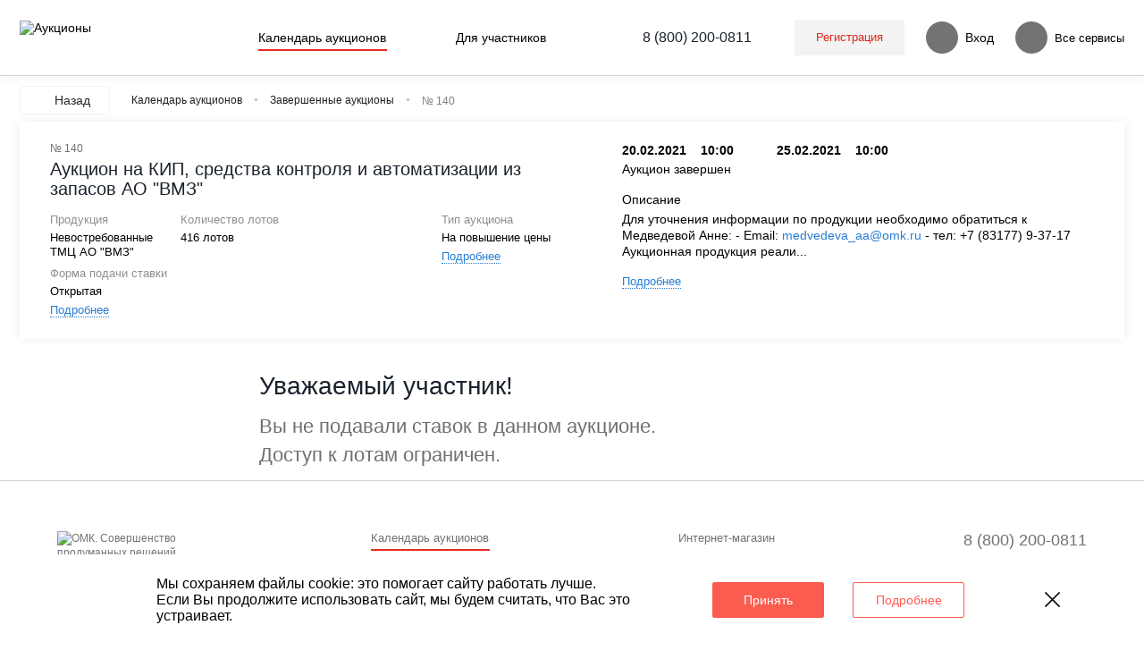

--- FILE ---
content_type: text/html; charset=UTF-8
request_url: https://auction.omk.ru/auc/140/
body_size: 18651
content:
<!DOCTYPE html>
<html lang="ru" class="unauthorized">
<head><meta name='hmac-token-name' content='Ajax-Token'/>

    <meta name="viewport" content="width=1280">
    <meta name="imagetoolbar" content="no">
    <meta name="msthemecompatible" content="no">
    <meta name="cleartype" content="on">
    <meta name="HandheldFriendly" content="True">
    <meta name="format-detection" content="telephone=no">
    <meta name="format-detection" content="address=no">
    <meta name="application-name" content="">
    <meta name="msapplication-tooltip" content="">
    <meta property="og:url" content="/auc/140/">
    <meta property="og:type" content="website"/>
    <meta property="og:title" content="">
    <meta property="og:description" content="">
    <meta property="og:image" content="/local/templates/.default/assets/images/logo-omk.png">
    <meta name="google-site-verification" content="3tZe0h-m1Yi8UJxsLAaw0ggMwWDIRdsVEFExq9-VYd4"/>
    <link rel="image_src" href="/local/templates/.default/assets/images/logo-omk.png">
    <link rel="icon" href="/local/templates/.default/favicon/favicon.ico" type="image/x-icon" />
    <title>Аукцион на КИП, средства контроля и автоматизации из запасов АО "ВМЗ"</title>
    <link rel="preload" href="/local/templates/.default/fonts/Circe-Regular.woff2" as="font" crossorigin="anonymous" >
    <link rel="preload" href="/local/templates/.default/fonts/Circe-Bold.woff2" as="font" crossorigin="anonymous" >
    <link rel="stylesheet" href="/local/templates/.default/preloadCss/preload.css">
    <meta http-equiv="Content-Type" content="text/html; charset=UTF-8" />
<script charset="utf-8" src="/6405d3240864513147207489.js?1745560121621"></script>
<script data-skip-moving="true">(function(w, d, n) {var cl = "bx-core";var ht = d.documentElement;var htc = ht ? ht.className : undefined;if (htc === undefined || htc.indexOf(cl) !== -1){return;}var ua = n.userAgent;if (/(iPad;)|(iPhone;)/i.test(ua)){cl += " bx-ios";}else if (/Windows/i.test(ua)){cl += ' bx-win';}else if (/Macintosh/i.test(ua)){cl += " bx-mac";}else if (/Linux/i.test(ua) && !/Android/i.test(ua)){cl += " bx-linux";}else if (/Android/i.test(ua)){cl += " bx-android";}cl += (/(ipad|iphone|android|mobile|touch)/i.test(ua) ? " bx-touch" : " bx-no-touch");cl += w.devicePixelRatio && w.devicePixelRatio >= 2? " bx-retina": " bx-no-retina";if (/AppleWebKit/.test(ua)){cl += " bx-chrome";}else if (/Opera/.test(ua)){cl += " bx-opera";}else if (/Firefox/.test(ua)){cl += " bx-firefox";}ht.className = htc ? htc + " " + cl : cl;})(window, document, navigator);</script>


<link href="/bitrix/cache/css/s4/vmz/page_1268542ccad19f837f76abc043eb7918/page_1268542ccad19f837f76abc043eb7918_v1.css?176301331840674" type="text/css"  rel="stylesheet" />
<link href="/bitrix/cache/css/s4/vmz/template_7d5818fe63302525fb9f071c00a8f7f9/template_7d5818fe63302525fb9f071c00a8f7f9_v1.css?17682987761366722" type="text/css"  data-template-style="true" rel="stylesheet" />




<script type="extension/settings" data-extension="currency.currency-core">{"region":"ru"}</script>



<meta http-equiv="Last-Modified" content="Thu, 01 Jan 1970 03:00:00 GMT">
            <script data-skip-moving="true">
    var analytics = {
        debug: false,
        yandexCounterId: 48515465
    };
</script>
<!-- Google Tag Manager -->
<script data-skip-moving="true">(function(w,d,s,l,i){w[l]=w[l]||[];w[l].push({'gtm.start':
            new Date().getTime(),event:'gtm.js'});var f=d.getElementsByTagName(s)[0],
        j=d.createElement(s),dl=l!='dataLayer'?'&l='+l:'';j.async=true;j.src=
        'https://www.googletagmanager.com/gtm.js?id='+i+dl;f.parentNode.insertBefore(j,f);
    })(window,document,'script','dataLayer','GTM-P9Z72VG');</script>
<!-- End Google Tag Manager -->
</head>

<body class=""><noscript><img src="/95732f1c520c8f03aac26875b395e93a.gif" width="0" height="0" alt="" /></noscript>

<!-- Google Tag Manager (noscript) -->
<noscript><iframe src="https://www.googletagmanager.com/ns.html?id=GTM-P9Z72VG"
                  height="0" width="0" style="display:none;visibility:hidden"></iframe></noscript>
<!-- End Google Tag Manager (noscript) -->
<header class="header-v3 header-v3--fixed">
    <div class="header-v3__wrapper ">
        <div class="header-v3__left">
                            <a href="/auc/" class="header-v3__logo omk-mr-42">
                    <img src="/local/templates/.default/assets/images/icons/logo/logo-auction.svg" class="header-v3__logo-img" alt="Аукционы">
                </a>
                                </div>
                    <div class="header-v3__center">
                    <ul class="header-v3__nav header-v3-nav">
                                    <li class="header-v3-nav__item  header-v3-nav__link--active">
                    <a href="/auc/"
                                              class="header-v3-nav__link">
                                                    <div class="omk-icon omk-icon-calendar-header"></div>
                                                <div class="header-v3-nav__text">Календарь аукционов</div>
                    </a>
                </li>
                                                <li class="header-v3-nav__item">
                    <div class="header-v3-nav__link ">
                                                    <div class="omk-icon omk-icon-info-header"></div>
                                                <div class="header-v3-nav__text">Для участников</div>
                    </div>
                    <ul uk-dropdown="pos: bottom-center; offset: 31" class="header-v3-subnav">
                                                    <li class="header-v3-subnav__item">
                                                                    <a href="/participants/instructions/"
                                                                                                                     class="header-v3-subnav__link">Инструкции</a>
                                                            </li>
                                                    <li class="header-v3-subnav__item">
                                                                    <a href="/participants/rules/"
                                                                                                                     class="header-v3-subnav__link">Правила участия</a>
                                                            </li>
                                                    <li class="header-v3-subnav__item">
                                                                    <a href="https://auth.omk.ru/legal/"
                                       target="_blank"                                                                               class="header-v3-subnav__link">Нормативная документация</a>
                                                            </li>
                                                    <li class="header-v3-subnav__item">
                                                                    <a href="/participants/classification/"
                                                                                                                     class="header-v3-subnav__link">Классификация трубной продукции</a>
                                                            </li>
                                            </ul>
                </li>
                        </ul>
            </div>
                <div class="header-v3__right">
            <div class="header-v3__support">
                <a href="tel:+88002000811" class="header-v3__support-number">8 (800) 200-0811</a>
            </div>
                                                <div class="header-v3__register">
    <button type="button" class="header-v3__register-button" uk-toggle="target: .header-v3-register; animation: uk-animation-fade;">Регистрация</button>
    <div class="header-v3-register" hidden>
        <div class="header-v3-register__item">
            <p class="header-v3-register__title">Начать сотрудничество</p>
            <p class="header-v3-register__description">Зарегистрируйте организацию и станьте официальным партнером ОМК.</p>
            <a href="https://auth.omk.ru/partnership?client_id=12&amp;redirect_uri=https%3A%2F%2Fauction.omk.ru%2Fauth%2F&amp;scope=&amp;response_type=code&amp;access_type=offline&amp;state=provider%3DOMKOAuth%26site_id%3Ds4%26backurl%3D%252Fauc%252F140%252F%253Fcheck_key%253D01ea85d5104305c492e19ae15225b467%26mode%3Dopener%26redirect_url%3D%252Fauc%252F140%252F" class="uk-button uk-button-primary header-v3-register__link">Регистрация организации</a>
        </div>
        <div class="header-v3-register__item">
            <p class="header-v3-register__title">Регистрация пользователя</p>
            <p class="header-v3-register__description">Ваша компания уже является партером ОМК. Зарегистрируйтесь в системе как новый пользователь компании.</p>
            <a href="https://auth.omk.ru/register?client_id=12&amp;redirect_uri=https%3A%2F%2Fauction.omk.ru%2Fauth%2F&amp;scope=&amp;response_type=code&amp;access_type=offline&amp;state=provider%3DOMKOAuth%26site_id%3Ds4%26backurl%3D%252Fauc%252F140%252F%253Fcheck_key%253D01ea85d5104305c492e19ae15225b467%26mode%3Dopener%26redirect_url%3D%252Fauc%252F140%252F" class="uk-button uk-button-primary header-v3-register__link">Регистрация пользователя</a>
        </div>
        <div class="header-v3-register__item">
            <p class="header-v3-register__title">Уже зарегистрированы</p>
            <p class="header-v3-register__description">Войдите в систему используя форму входа. Легко авторизоваться по СМС-паролю.</p>
            <a href="https://auth.omk.ru/login?client_id=12&amp;redirect_uri=https%3A%2F%2Fauction.omk.ru%2Fauth%2F&amp;scope=&amp;response_type=code&amp;access_type=offline&amp;state=provider%3DOMKOAuth%26site_id%3Ds4%26backurl%3D%252Fauc%252F140%252F%253Fcheck_key%253D01ea85d5104305c492e19ae15225b467%26mode%3Dopener%26redirect_url%3D%252Fauc%252F140%252F" class="uk-button uk-button-primary header-v3-register__link">Вход</a>
        </div>
    </div>
</div>
<div class="header-v3__login">
    <a href="https://auth.omk.ru/login?client_id=12&amp;redirect_uri=https%3A%2F%2Fauction.omk.ru%2Fauth%2F&amp;scope=&amp;response_type=code&amp;access_type=offline&amp;state=provider%3DOMKOAuth%26site_id%3Ds4%26backurl%3D%252Fauc%252F140%252F%253Fcheck_key%253D01ea85d5104305c492e19ae15225b467%26mode%3Dopener%26redirect_url%3D%252Fauc%252F140%252F" class="header-v3__button">
        <div class="header-v3__button-icon">
            <span class="omk-icon omk-icon-login-header"></span>
        </div>
        <span class="omk-ml-8">Вход</span>
    </a>
</div>
                                        <div class="header-v3__services header-v3-services">
            <button type="button" class="header-v3__button">
                <span class="header-v3__button-icon">
                    <span class="omk-icon omk-icon-dots-header"></span>
                </span>
                <span class="omk-ml-8">Все сервисы</span>
            </button>
            <div class="header-v3-services__dropdown" uk-dropdown="mode: click; pos: bottom-right; target: .header-v3; container: body;">
            <div class="header-v3-services__dropdown-body">
                <div class="header-v3-services__dropdown-top">
                    <div class="header-v3-services__dropdown-title n-title">Все сервисы</div>
                    <button type="button" class="header-v3-services__dropdown-close uk-dropdown-close" uk-close></button>
                </div>
                <div class="header-v3-services__dropdown-content">
                    <div class="header-services">
                                                    <h5 class="header-services__title">Клиентские сервисы</h5>
                            <div class="header-services__block">
                                                                    <a href="https://market.omk.ru/auth/?action=login" class="header-services__item" title="Интернет-магазин">
                                                                                    <span class="header-services__item-icon">
                                                                                                    <img src="https://auth.omk.ru/images/icons/allservices/icon-market.svg" alt="">
                                                                                            </span>
                                                                                <div class="header-services__item-content">
                                            <div class="header-services__item-title">Интернет-магазин</div>
                                            <div class="header-services__item-text">Интернет-магазин ОМК Маркет</div>
                                        </div>
                                    </a>
                                                                    <a href="https://tender.omk.ru/auth/?action=login" class="header-services__item" title="Тендеры">
                                                                                    <span class="header-services__item-icon">
                                                                                                    <img src="https://auth.omk.ru/images/icons/allservices/icon-tender.svg" alt="">
                                                                                            </span>
                                                                                <div class="header-services__item-content">
                                            <div class="header-services__item-title">Тендеры</div>
                                            <div class="header-services__item-text">Площадка для проведения тендерных закупок</div>
                                        </div>
                                    </a>
                                                            </div>
                                            </div>
                </div>
            </div>
        </div>
                            </div>
    </div>
</header>
<div class="m-auction-inner--new" id="lot-coming__wait" style="display: none">
    <div class="container">
        <div class="auction-unauthorized uk-flex uk-flex-middle omk-p-12">
            <div class="omk-icon omk-icon-unauthorized"></div>
                            <div class="omk-fz-16-20 omk-text-semi omk-ml-24">Цены на лоты появятся после старта аукциона</div>
                    </div>
    </div>
</div>
<div class="m-auction-inner--new" id="active-auth" style="display: none">
    <div class="container">
        <div class="auction-unauthorized uk-flex uk-flex-middle omk-p-12">
            <div class="omk-icon omk-icon-unauthorized"></div>
            <div class="omk-fz-16-20 omk-text-semi omk-ml-24">Для участия в аукционе необходимо авторизоваться</div>
            <a href="https://auth.omk.ru/login?client_id=12&amp;redirect_uri=https%3A%2F%2Fauction.omk.ru%2Fauth%2F&amp;scope=&amp;response_type=code&amp;access_type=offline&amp;state=provider%3DOMKOAuth%26site_id%3Ds4%26backurl%3D%252Fauc%252F140%252F%253Fcheck_key%253D01ea85d5104305c492e19ae15225b467%26mode%3Dopener%26redirect_url%3D%252Fauc%252F140%252F" class="uk-button auction-unauthorized__button auction-unauthorized__button--red omk-ml-24">Войти</a>
            <a href="https://auth.omk.ru/register?client_id=12&amp;redirect_uri=https%3A%2F%2Fauction.omk.ru%2Fauth%2F&amp;scope=&amp;response_type=code&amp;access_type=offline&amp;state=provider%3DOMKOAuth%26site_id%3Ds4%26backurl%3D%252Fauc%252F140%252F%253Fcheck_key%253D01ea85d5104305c492e19ae15225b467%26mode%3Dopener%26redirect_url%3D%252Fauc%252F140%252F" class="uk-button auction-unauthorized__button auction-unauthorized__button--gray omk-ml-24">Зарегистрироваться</a>
        </div>
    </div>
</div>
<div class="m-auction-inner--new" id="omk-auction__info" style="display: none">
    <div class="container">
        <div class="auction-unauthorized uk-flex uk-flex-middle omk-p-12">
            <div class="omk-icon omk-icon-unauthorized"></div>
            <div class="omk-fz-16-20 omk-text-semi omk-ml-24">Авторизуйтесь для просмотра результатов аукциона</div>
            <a href="https://auth.omk.ru/login?client_id=12&amp;redirect_uri=https%3A%2F%2Fauction.omk.ru%2Fauth%2F&amp;scope=&amp;response_type=code&amp;access_type=offline&amp;state=provider%3DOMKOAuth%26site_id%3Ds4%26backurl%3D%252Fauc%252F140%252F%253Fcheck_key%253D01ea85d5104305c492e19ae15225b467%26mode%3Dopener%26redirect_url%3D%252Fauc%252F140%252F" class="uk-button auction-unauthorized__button auction-unauthorized__button--red omk-ml-24">Войти</a>
            <a href="https://auth.omk.ru/register?client_id=12&amp;redirect_uri=https%3A%2F%2Fauction.omk.ru%2Fauth%2F&amp;scope=&amp;response_type=code&amp;access_type=offline&amp;state=provider%3DOMKOAuth%26site_id%3Ds4%26backurl%3D%252Fauc%252F140%252F%253Fcheck_key%253D01ea85d5104305c492e19ae15225b467%26mode%3Dopener%26redirect_url%3D%252Fauc%252F140%252F" class="uk-button auction-unauthorized__button auction-unauthorized__button--gray omk-ml-24">Зарегистрироваться</a>
        </div>
    </div>
</div>
<div class="m-auction-inner--new" id="omk-lot__info" style="display: none">
    <div class="container">
        <div class="auction-unauthorized uk-flex uk-flex-middle omk-p-12">
            <div class="omk-icon omk-icon-unauthorized"></div>
            <div class="omk-fz-16-20 omk-text-semi omk-ml-24">Авторизуйтесь для просмотра результатов торгов по лоту</div>
            <a href="https://auth.omk.ru/login?client_id=12&amp;redirect_uri=https%3A%2F%2Fauction.omk.ru%2Fauth%2F&amp;scope=&amp;response_type=code&amp;access_type=offline&amp;state=provider%3DOMKOAuth%26site_id%3Ds4%26backurl%3D%252Fauc%252F140%252F%253Fcheck_key%253D01ea85d5104305c492e19ae15225b467%26mode%3Dopener%26redirect_url%3D%252Fauc%252F140%252F" class="uk-button auction-unauthorized__button auction-unauthorized__button--red omk-ml-24">Войти</a>
            <a href="https://auth.omk.ru/register?client_id=12&amp;redirect_uri=https%3A%2F%2Fauction.omk.ru%2Fauth%2F&amp;scope=&amp;response_type=code&amp;access_type=offline&amp;state=provider%3DOMKOAuth%26site_id%3Ds4%26backurl%3D%252Fauc%252F140%252F%253Fcheck_key%253D01ea85d5104305c492e19ae15225b467%26mode%3Dopener%26redirect_url%3D%252Fauc%252F140%252F" class="uk-button auction-unauthorized__button auction-unauthorized__button--gray omk-ml-24">Зарегистрироваться</a>
        </div>
    </div>
</div>
        <div class="important-mess-wrap m-auction-inner--new">
    <div class="container">
        <div class="important-mess">
            <div class="important-mess__content">
                <div class="omk-icon omk-icon-unauthorized"></div>
                <div class="important-mess__text omk-ml-24">
                    Цены указаны за единицу измерения без учета НДС
                </div>
                <a href="#"
                   class="uk-button auction-unauthorized__button auction-unauthorized__button--red omk-ml-24 skip-important-mess">Понятно</a>
            </div>
        </div>
    </div>
</div>
<div class="m-auction-inner--new " id="auctionBlock">
<div id="auctionBlock">
    <div class="container" style="padding-bottom: 0;">
        <div class="auc-breadcrumbs" itemscope itemtype="http://schema.org/BreadcrumbList">
            	 <a href="/auc/" class="uk-button uk-button-secondary omk-bgc-white uk-flex uk-flex-middle omk-mr-24 omk-fz-14-16">
                 <div class="omk-icon-back-black omk-mr-5"></div>
                Назад
            </a><div class="uk-flex uk-flex-wrap"><div itemprop="itemListElement" itemscope itemtype="http://schema.org/ListItem"><a itemprop="item"  href=/auc/><span itemprop="name">Календарь аукционов</span></a><meta itemprop="position" content="0"></div><div itemprop="itemListElement" itemscope itemtype="http://schema.org/ListItem"><a itemprop="item"  href=/auc/past/><span itemprop="name">Завершенные аукционы</span></a><meta itemprop="position" content="1"></div><div itemprop="itemListElement" itemscope itemtype="http://schema.org/ListItem" ><span itemprop="name">№ 140</span><meta itemprop="position" content="2"></div><div itemprop="itemListElement" itemscope itemtype="http://schema.org/ListItem" ><span itemprop="name"></span><meta itemprop="position" content="3"></div></div>
	</div>        <div id="auctionInfo" class="m-auction-big-block">
            <div class="line "></div>
<div class="m-auction-big-block__left">
    <div class="m-auction-big-block__title">
        <p class="m-auction-big-block__number">№ 140</p>
        <h1>Аукцион на КИП, средства контроля и автоматизации из запасов АО "ВМЗ"</h1>
    </div>
    <div class="m-auction-big-block__props">
        <div class="m-auction-big-block__prop">
            <div class="omk-fz-13-16 text-gray omk-mb-4">Продукция</div>
            <div class="omk-fz-13-16 omk-text-semi">Невостребованные ТМЦ АО "ВМЗ"</div>
        </div>
        <div class="m-auction-big-block__prop">
            <div class="omk-fz-13-16 text-gray omk-mb-4">Количество лотов</div>
            <div class="omk-fz-13-16 omk-text-semi">416 лотов</div>
        </div>
        <div class="m-auction-big-block__prop price-desc" style="visibility:hidden">
            <div class="omk-fz-13-16 text-gray omk-mb-4">Цены указаны за ед. изм</div>
            <div class="omk-fz-13-16 omk-text-semi js-price-desc">Без НДС</div>
        </div>
                <div class="m-auction-big-block__prop">
            <div class="omk-fz-13-16 text-gray omk-mb-4">Тип аукциона</div>
            <div class="omk-fz-13-16 omk-text-semi">На повышение цены</div>
                             <a href="#"
                    class="omk-fz-13-16 omk-border-bottom-dotted openType "
                    type="button">Подробнее</a>
                 <div class="more-info-dropdown"
                      uk-dropdown="mode: click; pos: bottom-right; boundary:'.openType'; boundary-align: 'true'; offset: '0'">
                     <div class="omk-text-semi omk-fz-16-20 omk-mb-12">На повышение цены</div>
                     <div class="omk-fz-13-16 omk-mb-24">Участники аукциона делают ставки на повышение Стартовой
                    цены лота. Лот выигрывает тот Участник, чья ставка была последней, т.е. самой высокой.</div>
                     <a href="#"
                        class="uk-button uk-button-primary uk-button-primary--rate uk-text-normal omk-pl-24 omk-pr-24 omk-fz-12-14">Понятно</a>
                 </div>
                    </div>
        <div class="m-auction-big-block__prop">
            <div class="omk-fz-13-16 text-gray omk-mb-4">Форма подачи ставки</div>
            <div class="omk-fz-13-16 omk-text-semi">Открытая</div>
                            <a href="#" class="omk-fz-13-16 omk-border-bottom-dotted openForm
                        "
                   type="button">Подробнее</a>
                <div class="more-info-dropdown "
                     uk-dropdown="mode: click; pos: bottom-left;boundary:'.openForm'; boundary-align: 'true'; offset: '0'">
                    <div class="omk-text-semi omk-fz-16-20 omk-mb-12">Открытая форма (Ставка)</div>
                    <div class="omk-fz-13-16 omk-mb-24">Торги ведутся на повышение цены. Участники видят ставки друг-друга, но в обезличенном формате. Побеждает тот, кто сделал ставку выше.</div>                    <a href="#"
                       class="uk-button uk-button-primary uk-button-primary--rate uk-text-normal omk-pl-24 omk-pr-24 omk-fz-12-14">Понятно</a>
                </div>
                    </div>
            </div>
</div>
<div class="m-auction-big-block__right">
    <div class="m-auction-big-block__meta-info">
        <div class="omk-icon-lot-rate-calendare"></div>
        <div id="start_data_an" class="hidden">1613804400</div>
        <div id="end_data_an" class="hidden">1614236400</div>
        <div class="omk-pl-24">
            <div class="uk-flex uk-flex-middle uk-width-1-1 omk-mb-3">
                <div class="omk-fz-14-18 uk-text-bold omk-mr-24 omk-mr-10@sm">
                    <span data-auction-date-start-date>20.02.2021</span>
                    <span class="omk-ml-12" data-auction-date-start-time>10:00</span>
                </div>
                <div class="omk-icon-arrow-auction omk-mr-24 omk-mr-10@sm"></div>
                <div class="omk-fz-14-18 uk-text-bold omk-mr-24 omk-mr-10@sm">
                    <span data-auction-date-end-date>25.02.2021</span>
                    <span class="omk-ml-12" data-auction-date-end-time>10:00</span>
                </div>
            </div>
            <div class="uk-flex uk-flex-middle uk-width-1-1" data-timer>
                <div class="omk-mr-12 omk-fz-14-18 default-font-medium timer-status"></div>
                <div class="uk-text-bold js-timer"></div>
            </div>
            <div class="uk-flex uk-flex-middle uk-width-1-1 omk-mt-6 offerTimer" style="display: none">
            </div>
        </div>
    </div>
    <div class="m-auction-big-block__desc">
            <div class="omk-icon-lot-rates-desc"></div>
            <div class="omk-pl-24 uk-width-1-1">
                <div class="omk-fz-14-18 omk-text-semi omk-mb-4">Описание</div>
                <div class="uk-text-normal omk-fz-14-18 omk-mb-12">Для уточнения информации по продукции необходимо обратиться к Медведевой Анне:
- Email:&nbsp;<a href="mailto:medvedeva_aa@omk.ru">medvedeva_aa@omk.ru</a>
- тел: +7 (83177) 9-37-17

Аукционная продукция реали...</div>
                                    <a href="#" class="omk-fz-13-16 omk-border-bottom-dotted openDesc" type="button">Подробнее </a>
                    <div class="more-info-dropdown" uk-dropdown="mode: click; pos: bottom-right; boundary:'.openDesc';  boundary-align: 'true'; offset: '0'">
                        <div class="omk-text-semi omk-fz-16-20 omk-mb-12"> Описание</div>
                        <div class="omk-fz-13-16 omk-mb-24">Для уточнения информации по продукции необходимо обратиться к Медведевой Анне:<br>
- Email:&nbsp;<a href="mailto:medvedeva_aa@omk.ru">medvedeva_aa@omk.ru</a><br>
- тел: +7 (83177) 9-37-17<br>
<br>
Аукционная продукция реализуется на условиях 100-процентной предоплаты и самовывоза.</div>
                        <a href="#" class="uk-button uk-button-primary uk-button-primary--rate uk-text-normal omk-pl-24 omk-pr-24 omk-fz-12-14">Понятно</a>
                    </div>
                            </div>
        </div>
</div>
        </div>
        <div class="omk-mt-27 omk-mb-16">
                        <div id="comp_c17e8a24a491d7f3234b74e1f09224c7"></div>        </div>
    </div>
    <div class="container">
                <div class="auction-wrap omk-mt-27">
                        <div class="uk-switcher post-trade-switcher" id="lotList">
                                <div class="lot-rate-list uk-active">
                        <div class="uk-flex uk-flex-middle uk-flex-center omk-mt-36">
        <div class="access-denied">
            <div class="access-denied__left">
                <h1 class="omk-fz-28-34 cofo-font omk-mb-12 text-dark-corp default-font-medium">Уважаемый участник!</h1>
                <p class="omk-fz-22-32 cofo-font text-gray-corp omk-mb-0">
                    Вы не подавали ставок в данном аукционе.<br>
                    Доступ к лотам ограничен.
                </p>
            </div>
            <div class="access-denied__right">
                <img src="/local/templates/.default/assets/images/icons/support.svg" alt="">
            </div>
        </div>
    </div>
<div id="top" class="to-top"></div>
                </div>
                            </div>
                <div class="drop-origin">
        <div class="lot-rate-item__dropdown">
            <a href="#" class="omk-fz-12-16 link-comming" data-lot-link onclick="BX.Auction.Detail.openLotPage(this); return false;">Перейти на страницу лота</a>
            <div class="lot-rate-item__step lot-rate-item__start">
                <div class="lot-rate-item__warning-mess">
                    <div class="uk-flex">
                        <div class="verdana-font omk-fz-12-16">Вы отказались от вашего ценового предложения.
                            Вы можете подать открытую ставку или снова подать предложение в закрытой форме.
                        </div>
                    </div>
                </div>
                <div class="omk-mb-12 omk-fz-14-18 verdana-font">Выберите один из вариантов подачи ставки:</div>
                <div class="lot-rate-item__forms">
                    <div class="uk-width-1-2">
                        <div class="uk-text-bold omk-fz-14-18 omk-mb-14">Открытая форма</div>
                        <div class="omk-fz-12-16 omk-mb-12 verdana-font">Делайте ставки на повышение цены.<br>
                            Открытые ставки всегда имеют приоритет<br>
                            над ценовыми предложениями других Участников.
                        </div>

                    </div>
                    <div class="uk-width-1-2">
                        <div class="uk-text-bold omk-fz-14-18 omk-mb-14">Закрытая форма</div>
                        <div class="omk-fz-12-16 omk-mb-12 verdana-font">Не готовы играть на повышение стартовой цены? -<br>
                            сделайте свое ценовое предложение по лоту в закрытой
                            форме. Если до конца аукциона по лоту не будет открытых
                            ставок, Вы сможете выиграть товар по своей цене
                        </div>

                    </div>
                </div>
                <div class="uk-flex omk-mb-16 uk-width-1-1">
                    <div class="uk-width-1-2">
                        <a href="#" class="uk-button--rate uk-button uk-button-primary uk-button-primary--rate uk-text-normal omk-pl-24 omk-pr-24 omk-fz-12-16 verdana-font omk-height-38 open-auction">Сделать
                            ставку</a>
                    </div>
                    <div class="uk-width-1-2">
                        <a href="#" class="uk-button--rate uk-button omk-button-gray-secondary uk-text-normal omk-pl-24 omk-pr-24 omk-fz-12-16 verdana-font omk-height-38 close-auction">Подать
                            ценовое предложение</a>
                    </div>
                </div>
                <div>
                    <a href="#" data-lot-link onclick="BX.Auction.Detail.openLotPage(this); return false;">Перейти на страницу лота</a>
                </div>
            </div>

            <div class="lot-rate-item__step lot-rate-item__close-start">
                <div class="omk-form-validate-rate uk-width-1-1">
                    <div class="omk-mb-23 omk-fz-12-16 omk-mr-8 verdana-font">Форма подачи ставки:
                        <span class=" omk-fz-13-16 uk-text-bold omk-mr-16">Закрытая</span>
                    </div>
                    <div class="uk-flex omk-mb-25">
                        <button class="uk-button--rate uk-button uk-button-primary uk-button-primary--rate uk-text-normal omk-pl-24 omk-pr-24 omk-fz-12-18 omk-mr-24 close-auction">
                            Новое предложение
                        </button>
                        <button class="uk-button--rate uk-button omk-button-gray-secondary uk-text-normal omk-pl-24 omk-pr-24 omk-fz-12-18 refuse">
                            Отказаться от ценового предложения
                        </button>
                    </div>
                    <div>
                        <a href="#"  data-lot-link onclick="BX.Auction.Detail.openLotPage(this); return false;">Перейти на страницу лота</a>
                    </div>
                </div>
            </div>
            <div class="lot-rate-item__step lot-rate-item__start_close">
                <div class="lot-rate-item__warning-mess omk-mb-24">
                    <div class="verdana-font omk-fz-12-16">Вы отказались от своего ценового предложения.</div>
                </div>
                <div class="omk-fz-12-16 omk-mb-24">Вы можете предложить новую ценую по лоту до окончания аукциона.</div>
                <div class="uk-flex omk-mb-25">
                    <a href="#" class="uk-button--rate uk-button omk-button-gray-secondary uk-text-normal omk-pl-24 omk-pr-24 omk-fz-12-18 close-auction">Подать
                        ценовое предложение</a>
                </div>
                <div>
                    <a href="#" data-lot-link onclick="BX.Auction.Detail.openLotPage(this); return false;">Перейти на страницу лота</a>
                </div>
            </div>
            <div class="lot-rate-item__step lot-rate-item__close">
                <div class="omk-form-validate-rate uk-width-1-1">
                    <div class="omk-mb-25 omk-fz-12-16 omk-mr-8 verdana-font">Форма подачи ставки:
                        <span class="omk-fz-13-16 uk-text-bold omk-mr-16">Закрытая</span>
                        <a href="#" class="omk-fz-12-16 omk-border-bottom-dotted change-auc-way verdana-font">Изменить</a>
                    </div>
                    <div class="uk-flex omk-mb-31">
                        <div class="price-start omk-mr-38" style="display: none">
                            <div class="uk-text-bold omk-fz-12-12 omk-mb-12">Стартовая цена</div>
                            <div class="price-block-wrap">
                                <div class="price-block" data-popup-start-price></div>
                            </div>
                        </div>
                        <div class="price-user">
                            <div class="uk-text-bold omk-fz-12-12 omk-mb-12">Новое предложение</div>
                            <div class="uk-flex">
                                <div class="omk-mb-13">
                                    <input class="uk-input uk-input-rate omk-input-rate-number--integer omk-mr-24" oninput="BX.Auction.Detail.Publish.calculatePrice(this);"
                                           type="text" data-offer value="">
                                </div>
                                <div>
                                    <button onclick="BX.Auction.Detail.Publish.addRateLot(this,'close');return false;"
                                            class="uk-button--rate uk-button uk-button-primary uk-button-primary--rate uk-text-normal omk-pl-24 omk-pr-24 omk-fz-12-16 verdana-font add-rate">
                                        Подтвердить
                                    </button>
                                </div>
                            </div>
                            <div class="uk-flex uk-flex-middle omk-fz-12-15 cofo-font text-gray-corp omk-mb-12" data-formula style="display: none">
                                <span class="omk-icon omk-icon-price-label omk-mr-4"></span>
                                <span class="text-gray-corp">
                                    <span class="text-gray-corp" data-price-base></span> ×
                                    <span class="text-gray-corp" data-volume-format></span> = <span data-price-summary class="omk-text-semi text-gray-corp"></span>
                                </span>
                            </div>
                            <div class="omk-fz-12-16 text-gray omk-mb-12 messages">Ценовое предложение должно быть целым
                                числом<br>и строго меньше Стартовой цены на лот
                            </div>
                            <div class="vat-wrap omk-mb-24">
                                <div class="vat"></div>
                                <div class="vat__text"></div>
                            </div>
                            <a href="#"
                               class="uk-button--rate uk-button omk-button-gray-secondary uk-text-normal omk-pl-24 omk-pr-24 omk-mb-24 omk-fz-12-16 verdana-font omk-height-38 refuse">Отказаться
                                от ценового предложения</a>


                            <div class="comment-block-default">
                            <span
                                    class="omk-border-bottom-dotted text-blue show-comment-field omk-fz-12-14 omk-hover08 omk-cursor-pointer">Добавить комментарий</span>
                            </div>

                            <div class="comment-block-save">
                                <div class="uk-text-bold omk-fz-12-14 omk-mb-8">Комментарий</div>
                                <p class="omk-fz-12-14 text-gray uk-text-break omk-mb-3" data-popup-comment></p>
                                <span class="omk-border-bottom-dotted text-blue show-comment-field omk-fz-12-14 omk-hover08 omk-cursor-pointer">Изменить</span>
                            </div>

                            <div class="comment-block">
                                <div class="uk-text-bold omk-fz-12-14 omk-mb-12">Комментарий</div>
                                <div>
                                    <textarea class="uk-width-1-1" name="comment"></textarea>
                                    <div class="uk-text-right" data-comment-empty>
                                        <span onclick='document.querySelector("[name=\"comment\"]").value  = "";' class="omk-border-bottom-dotted text-blue clear-comment-field omk-fz-12-14 omk-hover08 omk-cursor-pointer">Удалить</span>
                                    </div>
                                    <div class="uk-flex uk-flex-between uk-flex-middle omk-mt-4" data-comment-save>
                                        <div>
                                            <span onclick="BX.Auction.Detail.saveCommentRate(this);"
                                                  class="omk-border-bottom-dotted text-blue omk-fz-12-14 omk-hover08 omk-cursor-pointer save-comment save-comment-field">Сохранить</span>
                                        </div>
                                        <div>
                                            <span onclick="BX.Auction.Detail.deleteCommentRate(this);"
                                                  class="omk-border-bottom-dotted text-blue clear-comment-field omk-fz-12-14 omk-hover08 omk-cursor-pointer save-comment">Удалить</span>
                                        </div>
                                    </div>
                                </div>
                            </div>
                        </div>
                    </div>
                    <div>
                        <a href="#" data-lot-link onclick="BX.Auction.Detail.openLotPage(this); return false;">Перейти на страницу лота</a>
                    </div>
                </div>
            </div>

            <div class="lot-rate-item__step lot-rate-item__open-exist">
                <div class="omk-mb-25 omk-fz-12-16 omk-mr-8 verdana-font">Форма подачи ставки:
                    <span class="omk-fz-13-16 uk-text-bold omk-mr-16">Закрытая</span>
                </div>
                <div class="lot-rate-item__warning-mess">
                    <div class="uk-flex">
                        <div class="omk-icon-circle-interjectional omk-pl-24 omk-mr-12"></div>
                        <div class="omk-fz-12-16 verdana-font">Другой Участник аукциона сделал открытую ставку по данному лоту.<br>
                            Ваше ценовое предложение более не рассматривается, т.к. предпочтение отдается открытым
                            ставкам.<br>
                            Вы можете продолжить торги по лоту в открытой форме, отказавшись от ценового предложения и сделав ставку.
                        </div>
                    </div>
                </div>
                <div class="omk-mb-24">
                    <a href="#" class="uk-button--rate uk-button uk-button-primary uk-button-primary--rate uk-text-normal omk-pl-24 omk-pr-24 omk-fz-12-16 verdana-font omk-height-38 open-auction">Сделать ставку</a>
                </div>
                <div>
                    <a href="#" data-lot-link onclick="BX.Auction.Detail.openLotPage(this); return false;">Перейти на страницу лота</a>
                </div>
            </div>

            <div class="lot-rate-item__step lot-rate-item__close-canel">
                <div class="omk-mb-25 omk-fz-12-16 omk-mr-8 verdana-font">Форма подачи ставки:
                    <span class="omk-fz-13-16 uk-text-bold omk-mr-16">Закрытая</span>
                </div>
                <div class="uk-text-bold text-red omk-mb-10">Отказ от ценового предложения по лоту</div>
                <div class="omk-fz-14-18 omk-mb-12">Вы отказываетесь от своего ценового предложения по данному лоту
                </div>
                <div class="uk-flex omk-mb-23">
                    <button onclick="BX.Auction.Detail.Publish.refuseRate(this); return false;"
                            class="uk-button--rate uk-button uk-button-primary uk-button-primary--rate uk-text-normal omk-pl-24 omk-pr-24 omk-fz-12-18 omk-mr-24 refuse-btn">
                        Отказаться
                    </button>
                    <button class="uk-button--rate uk-button uk-button-secondary uk-text-normal omk-pl-24 omk-pr-24 omk-fz-12-18 leave-btn">
                        Оставить
                    </button>
                </div>
                <div>
                    <a href="#" data-lot-link onclick="BX.Auction.Detail.openLotPage(this); return false;">Перейти на страницу лота</a>
                </div>
            </div>

            <div class="lot-rate-item__step lot-rate-item__open ">
                <div class="omk-mb-25 omk-fz-12-16 omk-mr-8 verdana-font">Форма подачи ставки:
                    <span class="omk-fz-13-16 uk-text-bold omk-mr-16">Открытая</span>
                    <a href="#" class="omk-fz-12-16 omk-border-bottom-dotted change-auc-way verdana-font">Изменить</a>
                </div>
                <div class="uk-flex omk-mb-22">
                    <div class="arrows-block omk-mr-24 omk-mb-auto omk-mt-37" style="display: none"></div>
                    <div>
                        <div class="uk-text-bold omk-fz-12-12 omk-mb-12">Новая ставка</div>
                        <div class="uk-flex">
                            <div class="omk-mb-16 change-rate-block omk-mr-30">
                                <input type="hidden" name="nextPrice" value=""/>
                                <div class="change-rate-block__minus disabled">
                                    <div class="omk-icon-auc-minus disabled"></div>
                                </div>
                                <div class="change-rate-block__value new_rate"></div>
                                <div class="change-rate-block__plus">
                                    <div class="omk-icon-auc-plus"></div>
                                </div>
                            </div>
                            <div>
                                <button onclick="BX.Auction.Detail.Publish.addRateLot(this,'open');return false;"
                                        class="uk-button--rate uk-button uk-button-primary uk-button-primary--rate uk-text-normal omk-pl-24 omk-pr-24 omk-fz-12-16 verdana-font add-rate">
                                    Подтвердить
                                </button>
                            </div>
                        </div>
                        <div class="uk-flex uk-flex-middle omk-fz-12-15 cofo-font text-gray-corp omk-mb-12">
                            <span class="omk-icon omk-icon-price-label omk-mr-4"></span>
                            <span class="text-gray-corp" data-formula="open">
                                <span class="text-gray-corp" data-price="1"></span> ×
                                <span class="text-gray-corp" data-volume-format></span> = <span data-price="2" class="omk-text-semi text-gray-corp"></span>
                            </span>
                        </div>
                        <div class="lot-rate-item__reference-mess">
                            <div class="omk-fz-12-16 omk-mb-8">Шаг ставки для лота, руб/ЕИ: <span class="uk-text-bold"
                                                                                          data-step></span></div>
                            <div class="omk-fz-12-16 omk-mb-8">Кратность шага для лота, руб/ЕИ: <span class="uk-text-bold"
                                                                                              data-muliplicity></span>
                            </div>
                            <span data-measure></span>
                            <span data-volume></span>
                            <a href="#" class="omk-fz-12-16 omk-border-bottom-dotted omk-mb-8 verdana-font"
                               type="button">Подробнее </a>
                            <div class="more-info-dropdown" uk-dropdown="mode: click; pos: bottom-left">
                                <div class="omk-fz-12-16 omk-mb-26">
                                    <span class="uk-text-bold">Шаг ставки</span> – минимальная величина,
                                    заданная Организатором аукциона,
                                    на которую Участники могут повышать лидирующую ставку по лоту.
                                </div>
                                <div class="omk-fz-12-16 omk-mb-36">
                                    <span class="uk-text-bold">Кратность шага</span> – минимальная величина,
                                    заданная Организатором аукциона, применяемая дополнительно
                                    к Шагу аукциона, на которую Участник аукциона может увеличить
                                    собственную ставку до ее подтверждения (до нажатия "Подтвердить").
                                </div>
                                <a href="#"
                                   class="uk-button uk-button-primary uk-button-primary--rate uk-text-normal omk-pl-24 omk-pr-24 omk-fz-12-16 verdana-font" type="button">Понятно</a>
                            </div>
                        </div>
                        <div class="vat-wrap">
                            <div class="vat"></div>
                            <div class="vat__text"></div>
                        </div>
                    </div>
                </div>
                <div>
                    <a href="#" data-lot-link onclick="BX.Auction.Detail.openLotPage(this); return false;">Перейти на страницу лота</a>
                </div>
            </div>
            <div class="lot-rate-item__step lot-rate-item__refuse-price-offer">
                <div class="omk-mb-25 omk-fz-12-16 omk-mr-8 verdana-font">Форма подачи ставки:
                    <span class="omk-fz-13-16 uk-text-bold omk-mr-16">Закрытая</span>
                </div>
                <div class="lot-rate-item__warning-mess">
                    <div class="uk-flex">
                        <div class="omk-icon-circle-interjectional omk-pl-24 omk-mr-12"></div>
                        <div class="verdana-font omk-fz-12-16">Другой Участник аукциона сделал открытую ставку по данному лоту.<br>
                            Ваше ценовое предложение более не рассматривается, т.к. предпочтение отдается открытым ставкам.<br>
                            Вы можете продолжить торги по лоту в открытой форме, отказавшись от ценового предложения и сделав ставку.</div>
                    </div>
                </div>
                <div class="omk-mb-24 uk-flex uk-flex-between uk-width-1-1">
                    <a href="#"
                       class="uk-flex-auto uk-button--rate uk-button uk-button-primary uk-button-primary--rate uk-text-normal omk-pl-24 omk-pr-24 omk-mr-24 omk-fz-12-16 omk-height-38 refuse verdana-font">Отказаться
                        от ценового предложения</a>
                    <a href="#"
                       class="uk-flex-auto uk-button--rate uk-button omk-button-gray-secondary uk-text-normal omk-pl-24 omk-pr-24 omk-fz-12-16 omk-height-38 verdana-font leave-btn">Ничего
                        не предпринимать</a>
                </div>
                <div>
                    <a href="#" data-lot-link onclick="BX.Auction.Detail.openLotPage(this); return false;">Перейти на страницу лота</a>
                </div>
            </div>
            <div class="lot-rate-item__step lot-rate-item__refuse-price-offer-completed">
                <div class="omk-mb-25 omk-fz-12-16 omk-mr-8 verdana-font">Форма подачи ставки:
                    <span class="omk-fz-13-16 uk-text-bold omk-mr-16">Закрытая</span>
                </div>
                    <div class="lot-rate-item__warning-mess lot-rate-item__warning-mess--w70">
                    <div class="uk-flex">
                        <div class="omk-icon-circle-interjectional omk-pl-24 omk-mr-12"></div>
                        <div class="omk-fz-12-16 verdana-font">Вы отказались от ценового предложения.<br>
                            Теперь вы можете подать только открытую ставку.
                        </div>
                    </div>
                </div>
                <div class="omk-mb-24">
                    <a href="#"
                       class="uk-button--rate uk-button uk-button-primary uk-button-primary--rate uk-text-normal omk-pl-24 omk-pr-24 omk-mr-24 omk-fz-12-16 verdana-font omk-height-38 open-auction">Сделать
                        ставку</a>
                </div>
                <div>
                    <a href="#" data-lot-link onclick="BX.Auction.Detail.openLotPage(this); return false;">Перейти на страницу лота</a>
                </div>
            </div>
            <div class="lot-rate-item__step lot-rate-item__counteroffer-start counteoffer-start">
                <div class="omk-mb-25 omk-fz-12-16 verdana-font uk-width-5-6">Организатор аукциона направил Вам встречное предложение. <br>
                    Вам необходимо принять решение по предложению до 17:00 (по МСК)
                    следующего рабочего дня.</div>
                <div class="uk-width-1-1" data-offer-comment style="display: none">
                    <div class="omk-mb-4 omk-fz-12-20 verdana-font uk-text-bold">
                        Комментарий организатора
                    </div>
                    <div class="omk-mb-25 omk-fz-12-16 verdana-font offer-comment">
                    </div>
                </div>
                <div class="uk-flex omk-mb-16 uk-width-1-1">
                    <div class="uk-width-1-5">
                        <a href="#" onclick="BX.Auction.Detail.Completed.confirmOffer(this);return false;"
                           class="confirm-offer uk-button uk-button-primary uk-button-primary--rate uk-text-normal omk-pl-24 omk-pr-24 omk-fz-12-20 omk-height-38 verdana-font uk-width-1-1">Принять</a>
                    </div>
                    <div class="uk-width-2-5 omk-pl-12">
                        <a href="#" class="uk-button omk-button-gray-secondary uk-text-normal omk-pl-18 omk-pr-18 omk-fz-12-20 omk-height-38 verdana-font uk-width-1-1 new-counteroffer">
                            Отказаться и подать новое
                        </a>
                    </div>
                    <div class="uk-width-2-5 omk-pl-12">
                        <a href="#" onclick="BX.Auction.Detail.Completed.refuseOffer(this);return false;"
                           class="refuse-offer uk-button omk-button-transparent uk-text-normal omk-pl-18 omk-pr-18 omk-fz-12-20 omk-height-38 verdana-font uk-width-1-1">
                            Оставить без изменений
                        </a>
                    </div>
                </div>
            </div>
            <div class="lot-rate-item__step lot-rate-item__counteroffer">
                <div class="price-user">
                    <div class="uk-text-bold omk-fz-12-12 omk-mb-12">Новое предложение</div>
                    <div class="uk-flex">
                        <div class="omk-mb-13">
                            <input class="uk-input uk-input-rate omk-input-rate-number--integer omk-mr-24" type="text" data-new-rate value="" oninput="BX.Auction.Detail.Completed.calculatePrice(this);">
                        </div>
                        <div>
                            <button onclick="BX.Auction.Detail.Completed.addNewCloseRate(this);return false;" class="new-offer uk-button uk-button-primary uk-button-primary--rate uk-text-normal omk-pl-24 omk-pr-24 omk-fz-12-16 verdana-font">Подтвердить</button>
                        </div>
                    </div>
                    <div class="uk-flex uk-flex-middle omk-fz-12-15 cofo-font omk-mb-12" data-formula style="display: none">
                        <span class="omk-icon omk-icon-price-label omk-mr-4"></span>
                        <span class="text-gray-corp">
                                <span class="text-gray-corp" data-price-base></span> ×
                                <span class="text-gray-corp" data-volume-format></span> = <span data-price-summary class="omk-text-semi text-gray-corp"></span>
                            </span>
                    </div>
                    <div class="omk-fz-12-16 text-gray omk-mb-12 messages">Ценовое предложение должно быть целым числом<br>
                        и строго меньше Стартовой цены на лот</div>
                    <div class="vat-wrap omk-mb-24">
                        <div class="vat"></div>
                        <div class="vat__text"></div>
                    </div>
                    <div class="comment-block-default">
                        <span class="omk-border-bottom-dotted text-blue show-comment-field omk-fz-12-14 omk-hover08 omk-cursor-pointer">Добавить комментарий</span>
                    </div>
                    <div class="comment-block">
                        <div class="uk-text-bold omk-fz-12-14 omk-mb-12">Комментарий</div>
                        <div>
                            <textarea class="uk-width-1-1" name="comment"></textarea>
                            <div class="uk-text-right" data-comment-empty>
                                <span class="omk-border-bottom-dotted text-blue clear-comment-field omk-fz-12-14 omk-hover08 omk-cursor-pointer">Удалить</span>
                            </div>
                        </div>
                    </div>
                </div>
            </div>
            <div class="lot-rate-item__dropdown-close">
                <div class="omk-icon-close-auction omk-icon-close-auction--l"></div>
            </div>
        </div>
    </div>
            <div class="filter-sticky">
                    <div class="filter-sticky__aiction-info">
        <div class="container omk-relative uk-flex uk-flex-between uk-flex-middle omk-pl-34 omk-pr-34">
            <div class="line line--green"></div>
            <div class="uk-width-1-3 uk-flex uk-flex-left omk-fz-20-22 uk-text-bold">Аукцион на КИП, средства контроля и автоматизации из запасов АО "ВМЗ"</div>
            <div class="uk-width-1-5 uk-flex uk-flex-right">
                <div>
                    <div class="omk-fz-14-20 text-gray omk-mb-4">Количество лотов</div>
                    <div class="omk-fz-16-20 uk-text-bold">416                        лотов</div>
                </div>
            </div>
            <div class="uk-width-1-2 uk-flex uk-flex-right">
                <div class="uk-flex">
                    <div class="omk-icon-lot-rate-calendare omk-mr-24"></div>
                    <div>
                        <div class="uk-flex uk-flex-middle uk-width-1-1">
                            <div class="uk-text-bold omk-mr-24 omk-mr-10@sm">20.02.2021                                <span class="omk-ml-12">10:00</span></div>
                            <div class="omk-icon-arrow-auction omk-mr-24 omk-mr-10@sm"></div>
                            <div class="uk-text-bold omk-mr-24 omk-mr-10@sm">25.02.2021                                <span class="omk-ml-12">10:00</span></div>
                        </div>
                        <div class="uk-flex uk-flex-middle uk-width-1-1" data-timer>
                            <div class="omk-mr-12 omk-fz-16-20 timer-status"></div>
                            <div class="uk-text-bold omk-fz-16-20 js-timer"></div>
                        </div>
                    </div>
                </div>
            </div>
        </div>
    </div>
                            </div>
        </div>
    </div>
</div>
    <div class="quote" id="quote"></div>
</div>

<footer class="footer-v3 footer-v3--fixed">
    <div class="footer-v3__wrapper">
        <div class="footer-v3__left">
            <img src="/local/templates/.default/assets/images/icons/logo/logo-omk-slogan.svg" class="footer-v3__logo" alt="ОМК. Совершенство продуманных решений">
            <div class="footer-v3__copyright">© ОМК, 2026</div>
        </div>
        <div class="footer-v3__center">
                <div class="footer-v3__nav">
                                    <div class="footer-v3-link footer-v3-link--active">
                    <span class="footer-v3-link__text">Календарь аукционов</span>
                </div>
                                                <a href="/participants/rules/"  class="footer-v3-link">
                    <span class="footer-v3-link__text">Правила участия</span>
                </a>
                                                <a href="https://auth.omk.ru/legal/" target="_blank" class="footer-v3-link">
                    <span class="footer-v3-link__text">Нормативная документация</span>
                </a>
                                                <a href="/participants/instructions/"  class="footer-v3-link">
                    <span class="footer-v3-link__text">Инструкции</span>
                </a>
                                                <a href="https://auth.omk.ru/legal/agreement" target="_blank" class="footer-v3-link">
                    <span class="footer-v3-link__text">Пользовательское соглашение</span>
                </a>
                                                <a href="https://auth.omk.ru/legal/privacy_website" target="_blank" class="footer-v3-link">
                    <span class="footer-v3-link__text">Согласие на обработку персональных данных</span>
                </a>
                        </div>
                <div class="footer-v3__nav">
                                    <a href="https://market.omk.ru/auth/?action=login"  class="footer-v3-link">
                    <span class="footer-v3-link__text">Интернет-магазин</span>
                </a>
                                                <a href="https://tender.omk.ru/auth/?action=login"  class="footer-v3-link">
                    <span class="footer-v3-link__text">Тендеры</span>
                </a>
                        </div>
        </div>
        <div class="footer-v3__right">
            <a href="tel:+88002000811" class="footer-v3__phone">8 (800) 200-0811</a>
            <div class="footer-v3__schedule">пн-пт с 8:00 до 17:00 МСК</div>
            <a href="https://forms.tracker-omk.ru/crm_form_3guao/" class="footer-v3-link" title="Связаться с нами" target="_blank">
                <span class="footer-v3-link__icon omk-icon omk-icon-mail-footer"></span>
                <span class="footer-v3-link__text">Связаться с нами</span>
            </a>
        </div>
    </div>
</footer>
        <div id="cookies" class="cookies omk-pt-24 omk-pb-22 js-popup-complete" aria-hidden="false">
        <div class="uk-container uk-flex uk-flex-middle uk-flex-between">
            <div class="omk-fz-16-18 omk-pr-20">
                 Мы сохраняем файлы cookie: это помогает сайту работать лучше. <br>
                Если Вы продолжите использовать сайт, мы будем считать, что Вас это устраивает.            </div>
            <div class="uk-flex uk-position-relative omk-mr-26">
                <a class="uk-button uk-button-primary  omk-mr-32 omk-fz-14-20 js-coockie-agree js-close" href="javascript:void(0)">Принять</a>
                                <a href="https://auth.omk.ru/legal/cookie/" target="_blank" class="uk-button uk-button-default omk-fz-14-20 js-close">Подробнее</a>
                                <a class="omk-popup-close js-close" href="javascript:void(0)">
                    <span class="uk-form-icon uk-form-icon-flip uk-icon" uk-icon="icon: close"><svg width="20" height="20" viewBox="0 0 20 20" xmlns="http://www.w3.org/2000/svg" data-svg="close"><path fill="none" stroke="#000" stroke-width="1.06" d="M16,16 L4,4"></path><path fill="none" stroke="#000" stroke-width="1.06" d="M16,4 L4,16"></path></svg></span>
                </a>
            </div>
        </div>
    </div>
    <div id="top" class="to-top"></div>
<script>if(!window.BX)window.BX={};if(!window.BX.message)window.BX.message=function(mess){if(typeof mess==='object'){for(let i in mess) {BX.message[i]=mess[i];} return true;}};</script>
<script>(window.BX||top.BX).message({"JS_CORE_LOADING":"Загрузка...","JS_CORE_NO_DATA":"- Нет данных -","JS_CORE_WINDOW_CLOSE":"Закрыть","JS_CORE_WINDOW_EXPAND":"Развернуть","JS_CORE_WINDOW_NARROW":"Свернуть в окно","JS_CORE_WINDOW_SAVE":"Сохранить","JS_CORE_WINDOW_CANCEL":"Отменить","JS_CORE_WINDOW_CONTINUE":"Продолжить","JS_CORE_H":"ч","JS_CORE_M":"м","JS_CORE_S":"с","JSADM_AI_HIDE_EXTRA":"Скрыть лишние","JSADM_AI_ALL_NOTIF":"Показать все","JSADM_AUTH_REQ":"Требуется авторизация!","JS_CORE_WINDOW_AUTH":"Войти","JS_CORE_IMAGE_FULL":"Полный размер"});</script><script src="/bitrix/js/main/core/core.js?1763013365511455"></script><script>BX.Runtime.registerExtension({"name":"main.core","namespace":"BX","loaded":true});</script>
<script>BX.setJSList(["\/bitrix\/js\/main\/core\/core_ajax.js","\/bitrix\/js\/main\/core\/core_promise.js","\/bitrix\/js\/main\/polyfill\/promise\/js\/promise.js","\/bitrix\/js\/main\/loadext\/loadext.js","\/bitrix\/js\/main\/loadext\/extension.js","\/bitrix\/js\/main\/polyfill\/promise\/js\/promise.js","\/bitrix\/js\/main\/polyfill\/find\/js\/find.js","\/bitrix\/js\/main\/polyfill\/includes\/js\/includes.js","\/bitrix\/js\/main\/polyfill\/matches\/js\/matches.js","\/bitrix\/js\/ui\/polyfill\/closest\/js\/closest.js","\/bitrix\/js\/main\/polyfill\/fill\/main.polyfill.fill.js","\/bitrix\/js\/main\/polyfill\/find\/js\/find.js","\/bitrix\/js\/main\/polyfill\/matches\/js\/matches.js","\/bitrix\/js\/main\/polyfill\/core\/dist\/polyfill.bundle.js","\/bitrix\/js\/main\/core\/core.js","\/bitrix\/js\/main\/polyfill\/intersectionobserver\/js\/intersectionobserver.js","\/bitrix\/js\/main\/lazyload\/dist\/lazyload.bundle.js","\/bitrix\/js\/main\/polyfill\/core\/dist\/polyfill.bundle.js","\/bitrix\/js\/main\/parambag\/dist\/parambag.bundle.js"]);
</script>
<script>BX.Runtime.registerExtension({"name":"rdn.auction","namespace":"window","loaded":true});</script>
<script>BX.Runtime.registerExtension({"name":"pull.protobuf","namespace":"BX","loaded":true});</script>
<script>BX.Runtime.registerExtension({"name":"rest.client","namespace":"window","loaded":true});</script>
<script>(window.BX||top.BX).message({"pull_server_enabled":"Y","pull_config_timestamp":1741240686,"shared_worker_allowed":"Y","pull_guest_mode":"Y","pull_guest_user_id":-1,"pull_worker_mtime":1763013366});(window.BX||top.BX).message({"PULL_OLD_REVISION":"Для продолжения корректной работы с сайтом необходимо перезагрузить страницу."});</script>
<script>BX.Runtime.registerExtension({"name":"pull.client","namespace":"BX","loaded":true});</script>
<script>BX.Runtime.registerExtension({"name":"pull","namespace":"window","loaded":true});</script>
<script>BX.Runtime.registerExtension({"name":"currency.currency-core","namespace":"BX.Currency","loaded":true});</script>
<script>BX.Runtime.registerExtension({"name":"currency","namespace":"window","loaded":true});</script>
<script>(window.BX||top.BX).message({"LANGUAGE_ID":"ru","FORMAT_DATE":"DD.MM.YYYY","FORMAT_DATETIME":"DD.MM.YYYY HH:MI:SS","COOKIE_PREFIX":"AUC_BITRIX_PROD","SERVER_TZ_OFFSET":"10800","UTF_MODE":"Y","SITE_ID":"s4","SITE_DIR":"\/","USER_ID":"","SERVER_TIME":1769187075,"USER_TZ_OFFSET":0,"USER_TZ_AUTO":"Y","bitrix_sessid":"2a1d9d6c50f5231176395e71696b0f11"});</script><script src="/bitrix/js/rdn.auction/script.js?1763013366412"></script>
<script src="/bitrix/js/pull/protobuf/protobuf.js?1763013366265343"></script>
<script src="/bitrix/js/pull/protobuf/model.js?176301336670928"></script>
<script src="/bitrix/js/rest/client/rest.client.js?176301336617414"></script>
<script src="/bitrix/js/pull/client/pull.client.js?176301336683861"></script>
<script src="/bitrix/js/currency/currency-core/dist/currency-core.bundle.js?17630133648800"></script>
<script src="/bitrix/js/currency/core_currency.js?17630133641181"></script>
<script>BX.setJSList(["\/local\/templates\/.default\/assets\/libs\/js\/mCustomScrollbar.min.js","\/local\/components\/rdn\/auction.detail\/templates\/.default\/script.js","\/local\/components\/rdn\/auction.detail\/templates\/.default\/scripts\/ready.js","\/local\/components\/rdn\/auction.detail\/templates\/.default\/scripts\/publish.js","\/local\/components\/rdn\/auction.detail\/templates\/.default\/scripts\/overtime.js","\/local\/components\/rdn\/auction.detail\/templates\/.default\/scripts\/completed.js","\/local\/components\/rdn\/auction.detail\/templates\/.default\/scripts\/popup.js","\/local\/templates\/.default\/assets\/scripts\/analytics.js","\/local\/templates\/.default\/assets\/scripts\/ajax.js","\/local\/templates\/.default\/assets\/scripts\/pull.js","\/local\/templates\/.default\/assets\/libs\/js\/pickmeup.min.js","\/local\/templates\/.default\/assets\/scripts\/app.min.js","\/local\/templates\/.default\/assets\/libs\/js\/tweenmax.min.js","\/local\/components\/rdn\/cookie.notification\/templates\/.default\/script.js"]);</script>
<script>BX.setCSSList(["\/local\/components\/rdn\/auction.detail\/templates\/.default\/style.css","\/local\/templates\/.default\/assets\/libs\/css\/pickmeup.css","\/local\/templates\/.default\/assets\/styles\/app.min.css","\/local\/templates\/.default\/assets\/styles\/custom.css"]);</script>
<script>
					(function () {
						"use strict";

						var counter = function ()
						{
							var cookie = (function (name) {
								var parts = ("; " + document.cookie).split("; " + name + "=");
								if (parts.length == 2) {
									try {return JSON.parse(decodeURIComponent(parts.pop().split(";").shift()));}
									catch (e) {}
								}
							})("BITRIX_CONVERSION_CONTEXT_s4");

							if (cookie && cookie.EXPIRE >= BX.message("SERVER_TIME"))
								return;

							var request = new XMLHttpRequest();
							request.open("POST", "/bitrix/tools/conversion/ajax_counter.php", true);
							request.setRequestHeader("Content-type", "application/x-www-form-urlencoded");
							request.send(
								"SITE_ID="+encodeURIComponent("s4")+
								"&sessid="+encodeURIComponent(BX.bitrix_sessid())+
								"&HTTP_REFERER="+encodeURIComponent(document.referrer)
							);
						};

						if (window.frameRequestStart === true)
							BX.addCustomEvent("onFrameDataReceived", counter);
						else
							BX.ready(counter);
					})();
				</script>
<script>BX.bind(window, "load", function(){BX.PULL.start();});</script>



<script  src="/bitrix/cache/js/s4/vmz/template_6cfd85a39054d4d02b61e219469d3bab/template_6cfd85a39054d4d02b61e219469d3bab_v1.js?1764577545978106"></script>
<script  src="/bitrix/cache/js/s4/vmz/page_81105a99a408146088b5471382b60d3a/page_81105a99a408146088b5471382b60d3a_v1.js?1765451290301461"></script>

<script>
    BX.message({'AU_RATE_NULL':'Ставок по лоту не было','AU_RATE_USER_NULL':'Вы не делали ставок','AU_IS_OVER':'Аукцион завершен','AU_DATE_START':'До старта:','AU_DATE_END':'До завершения:','AU_PRICE_WITH_VAT_FULL_DESC':'Цены указаны за единицу измерения с учетом НДС','AU_PRICE_WITHOUT_VAT_FULL_DESC':'Цены указаны за единицу измерения без учета НДС','AU_RATE_WITH_VAT_FULL_DESC':'Ставки принимаются с учетом НДС','AU_RATE_WITHOUT_VAT_FULL_DESC':'Ставки принимаются без учета НДС','AU_PRICE_WITH_VAT_DESC':'С НДС','AU_PRICE_WITHOUT_VAT_DESC':'Без НДС','AU_PRICE_DESC_FUTURE':'<b>Цены на лоты появятся после старта аукциона<\/b>','AU_STATUS':'Статус:','AU_HEADER_NUMBER':'№ номенклатуры','AU_HEADER_PICTURE':'Картинка','AU_HEADER_NAME':'Название','AU_HEADER_RATE':'Ставки','AU_HEADER_PRICE':'Цена','AU_HEADER_FAKT_PRICE':'Лидирующая ставка (с НДС руб/т)','AU_HEADER_MIN_PRICE':'Стартовая цена (с НДС руб/т)','AU_HEADER_YOU_RATE':'Ваша ставка','AU_HEADER_CLOSE':'Закрытие','AU_DESC_CLOSE':'Описание','AU_DATE_DAY':'д. ','AU_DATE_HOURE':'ч. ','AU_DATE_MINUTE':'мин.','AU_DATE_SECOND':'сек.','AU_RATE_LIDER':'Лидирует:','AU_RATE_LIDER_ME':'Вы лидируете','AU_RATE_CLOSE':'Закрыт','AU_RATE_LEADER_NO':'Нет победителя','AU_RATE_LIDER_ME_CLOSE':'Вы выиграли','AU_RATE_DATE_BEGIN':'Начало через:','AU_RATE_FAVORITE':'Выиграл:','AU_RATE_LIST_NULL':'Список пуст.','PROP_LOT_I':'Толщина стенки (мм)','PROP_LOT_II':'Марка стали','PROP_LOT_III':'Стандарт на продукт','AU_TYPE':'Тип аукциона','AU_PROD':'Продукция','AU_STEP':'Шаг ставки, руб/ЕИ:','AU_LOT_LIST':'Список лотов','ADD_RATE_BUTTON':' Сделать ставку','ADD_RATE_SUCCESS':'Ставка принята','ADD_RATE_ERROR':'Ставка не принята','ADD_RATE_ERROR_TEXT':'Попробуйте еще раз.','NO_USER_RATE':'Вы не делали ставок','USER_WIN':'Вы выиграли','USER_LOOSE':'Вы проиграли','LOT_COUNT':'Количество','AU_STEP_DESCRIPTION':'<p><b>Шаг ставки<\/b> – минимальная величина, заданная Организатором аукциона, на которую Участники могут повышать лидирующую ставку по лоту.<\/p>\n                                <p><b>Кратность шага<\/b> – минимальная величина, заданная Организатором аукциона, применяемая дополнительно к Шагу аукциона, на которую Участник аукциона может увеличить собственную ставку до ее подтверждения (до нажатия \"Подтвердить\").<\/p>\n                                <p><b>Обратите внимание!<\/b> Для некоторых лотов может быть установлен индивидуальный размер Шага аукциона, либо Кратности шага.<\/p>','LOT_STEP_LABEL':'Шаг ставки для лота, руб/ЕИ:&nbsp;','LOT_MULTIPLICITY_LABEL':'Кратность шага для лота, руб/ЕИ:&nbsp;','UNIQUE_STEP_AND_MULTIPLICITY_TEXT':'Для данного лота установлены <b>индивидуальные Шаг ставки и Кратность шага<\/b>','UNIQUE_STEP_TEXT':'Для данного лота установлен <b>индивидуальный Шаг ставки<\/b>','UNIQUE_MULTIPLICITY_TEXT':'Для данного лота установлена <b>индивидуальная Кратность шага<\/b>','LOT_DOCUMENTATION_PUBLIC':'Документация по лоту','LOT_FILE_DOWNLOAD':'Скачать','LOT_POPUP_CLOSE':'Закрыть'});
    BX.Currency.setCurrencyFormat('RUB', {'CURRENCY':'RUB','LID':'ru','FORMAT_STRING':'# ₽','FULL_NAME':'Рубль','DEC_POINT':'.','THOUSANDS_SEP':' ','DECIMALS':'2','THOUSANDS_VARIANT':'S','HIDE_ZERO':'Y','CREATED_BY':'','DATE_CREATE':'2018-03-02 13:13:20','MODIFIED_BY':'1','TIMESTAMP_X':'2020-10-14 19:20:24','TEMPLATE':{'SINGLE':'# ₽','PARTS':['#',' ₽'],'VALUE_INDEX':'0'}});
</script>
<script>
    BX.Auction.Detail.init({
        auctionNodeId: 'auctionBlock',
        status: 'result',
        userId: 0,
        arLotId: '',
        auctionId: 140,
        arLastRate: '',
        auctionStep: 100,
        auctionMultiplicity: 100,
        currentTime: 1769187075,
        showStartPrice: true,
        showPriceWidthVat: false,
        unclaimedAuc: true,
        skipPopupMess: '',
        isAcceptOffersType: false,
        metricFields: '{"auc_id":"140","auc_production":"unclaimed","auc_status":"result"}',
        countOverTime: '0',
        countEnd: '0',
        arOvertimesUsers: []    });
</script><script type="text/javascript">
        BX.Cookie.Notification.init({
            cookieName: 'COOKIE_ARGEE',
            cookieBtn: document.querySelector('.js-coockie-agree')
        });
    </script>
<script>
    $(document).ready(function(){
        var $btn = $('#top');
        $(window).scroll(function () {
            if ($(window).scrollTop() > 300) {
                $btn.addClass('show');
            } else {
                $btn.removeClass('show');
            }
        });
        $btn.on('click', function() {
            $('html, body').animate({scrollTop:0}, '300');
        });
    });
</script>
<script>
    $(document).ready(function(){
        $('.registration-page__btn').click(function(){
            reachGoal('vmz_click_seven');
        });

        $('.contact-us__form .js-submit').click(function(){
            reachGoal('vmz_click_three');
        });
    });
</script></body>
</html>

--- FILE ---
content_type: text/css
request_url: https://auction.omk.ru/local/templates/.default/preloadCss/preload.css
body_size: 3894
content:
.nav__link{font-size:14px;line-height:16px;font-family:'Circe'}.uk-dropdown,.authorized-dropdown,.header__menu-ds-inner{display:none}.m-auction-caption{font-family:'Circe';font-size:20px!important;font-weight:700;margin-bottom:25px}.header__new .header__support-number a{font-family:'Circe';font-size:20px!important;font-weight:700;line-height:110%;color:#15283b;margin-bottom:2px}.m-auction-item__title{font-family:'Circe';font-size:16!important}.m-lot-item__general-info{width:305px}.m-lot-item__char-item{width:160px;margin-right:20px}.m-auction-inner .m-lot-list.m-lot-list--big .m-lot-item__price-lider{width:141px;padding-right:5px}.m-lot-list--big .m-lot-item__price-you{padding-left:50px;padding-top:2px;width:165px}.m-lot-list--big .m-lot-item{-webkit-box-align:start;-ms-flex-align:start;align-items:flex-start;padding-top:7px;padding-bottom:8px;min-height:72px;border-radius:2px}.lot-page__price-item{width:316px;font-family:Circe}.lot-page__right{width:848px;margin-left:16px}.upcoming-lot .lot-page__name{width:380px}.lot-page__time{margin-right:80px;margin-left:auto;font-family:Circe;margin-bottom:8px}.header__new .header__logo{margin-right:44.25px}.omk-ml-auto{margin-left:auto}.omk-pl-48{padding-left:48px}.header__authorized .header__user,.header__unauthorized .header__user{margin-left:9.5px}.omk-ml-35{margin-left:35px}.omk-mr-24{margin-right:24px}.header .user__request{padding:12px 22px;color:#ef524e;background:#f3f3f3;border-radius:2px;transition:all .3s;border:1px solid transparent;white-space:nowrap;min-width:123.5px}.omk-ml-15{margin-left:15px}.header .user__login.uk-button-primary{padding:12px 24px;border:none;min-width:102.97px}.omk-pl-12{padding-left:12px}.header .user__login.uk-button-primary .user__icon{width:12.37px;height:16px;background-color:transparent;overflow:visible;margin-top:-3px}.header__new .nav__link{padding:0!important;margin-right:45px;font-size:14px;line-height:16px;font-family:'Circe'}.uk-button-primary,.uk-button-primary:focus,.uk-button-primary:hover{background-color:#e0302b;color:#fff;border:1px solid #e0302b}.header .user__login--dropdown{position:static}.user__unauthorized{max-width:276.47px}.omk-p-0{padding:0}.omk-pl-16{padding-left:16px}.omk-mr-4{margin-right:4px}.m-small-block{width:800px}.lot-page__item{margin-bottom:14px;border-radius:4px;background-color:#fff;margin-bottom:14px;padding:13px 18px 12px;align-self:flex-start}.lot-page__img{width:60px;display:flex;align-items:center;justify-content:center;margin-right:20px}.lot-page__right{width:848px;margin-left:16px;min-height:94px}.lot-page__caption{margin-bottom:13px}.btn_second{background:#ed3123;box-shadow:0 0 17.6423px rgba(0,0,0,.1);border-radius:2.52033px;font-size:12.8088px;line-height:19px;color:#fff;cursor:pointer;margin-top:auto;margin-bottom:4px;padding:11px 10px 10px;text-align:center;transition:.3s;width:173px;font-family:Circe}.btn_second.disable,.btn_second.disable:hover{background-color:#fafafa;color:#cdcdcd}.js-lot-link{font-size:14px;line-height:1;color:#0e0e0e;margin-bottom:7px}.m-black-text,.m-lot-item__general-info-title,.m-lot-item__general-info-title:focus,.m-lot-item__general-info-title:hover{font-weight:700}.m-lot-item__general-info-type{font-size:14px;color:#000;font-family:'Circe',sans-serif}.m-lot-item__char-item{margin-right:20px;width:160px;font-size:14px}.m-auction-inner .m-lot-list.m-lot-list--big .m-lot-item__char-item,.m-auction-inner .m-lot-list.m-lot-list--big .m-lot-item__price-lider.no-rate,.m-auction-inner .m-lot-list.m-lot-list--big .m-lot-item__price-start{padding-top:9px}.breadcrumbs__back{padding:7px 24px}.breadcrumbs__back:hover{opacity:1}.breadcrumbs__name{font-size:14px;line-height:16px}.breadcrumbs__item:not(:last-child)::after{display:inline-block;padding:0 14px;content:'\2219'}.breadcrumbs__name{padding:9px 0;transition:all ease;padding:9px 0;transition:all .3s}


--- FILE ---
content_type: text/css
request_url: https://auction.omk.ru/bitrix/cache/css/s4/vmz/page_1268542ccad19f837f76abc043eb7918/page_1268542ccad19f837f76abc043eb7918_v1.css?176301331840674
body_size: 40702
content:


/* Start:/local/components/rdn/auction.detail/templates/.default/style.css?163431050840480*/
.omk-auction__info {
    margin: 14px 0;
    background: #FDF7E4;
    border-radius: 2px;
    display: -webkit-box;
    display: -ms-flexbox;
    display: flex;
    -webkit-box-align: center;
    -ms-flex-align: center;
    align-items: center;
    padding: 16px 24px;
    font-weight: normal;
    font-size: 14px;
    line-height: 16px;
    color: #000000;
    width: 100%;
}

.omk-auction__info:target {
    display: none;
}

.omk-auction__info span {
    display: -webkit-box;
    display: -ms-flexbox;
    display: flex;
    -webkit-box-align: center;
    -ms-flex-align: center;
    align-items: center;
}

.omk-auction__info a {
    font-weight: normal;
    font-size: 14px;
    line-height: 16px;
}

.omk-auction__info a:hover {
    text-decoration: none;
}

.omk-auction__info-img {
    margin-right: 24px;
}

.omk-auction__info-close {
    margin-left: auto;
    cursor: pointer;
    -webkit-transition: all 0.3s;
    -o-transition: all 0.3s;
    transition: all 0.3s;
}

.omk-auction__info-close:hover {
    opacity: 0.5;
}

.omk-auction__btn {
    padding: 8px 24px;
    margin-right: 8px;
    border-radius: 2px;
    border: 1px solid;
    -webkit-transition: all 0.3s;
    -o-transition: all 0.3s;
    transition: all 0.3s;
}

.omk-auction__btn-white {
    background: #FFFFFF;
    border-color: #E0E0E0;
    color: #202020;
}

.omk-auction__btn-white:hover {
    background-color: #f4f4f4;
    border-color: #f4f4f4;
    color: #202020;
}

.omk-auction__info-text {
    margin-right: 24px;
}

.omk-auction__btn-grey {
    background: #F3F3F3;
    border-color: transparent;
    color: #EF524E;
}

.omk-auction__btn-grey:hover {
    background-color: #ffdddb;
    color: #e0302b;
    border-color: #ffdddb;
}
.no-user-rate__block
{
    background: #fff;
    display: flex;
    justify-content: center;
    align-items: center;
    height: 147px;
    font-size: 16px;
    width: 100%;
}

.omk-auction__login {
    display: -webkit-box;
    display: -ms-flexbox;
    display: flex;
    width: 100%;
    max-width: 792px;
    margin: 48px auto auto;
    padding: 0 20px;
    -webkit-box-pack: justify;
    -ms-flex-pack: justify;
    justify-content: space-between;
}

.omk-auction__login-title {
    font-weight: bold;
    font-size: 20px;
    line-height: 22px;
    color: #1B3752;
    display: -webkit-box;
    display: -ms-flexbox;
    display: flex;
    -webkit-box-orient: vertical;
    -webkit-box-direction: normal;
    -ms-flex-direction: column;
    flex-direction: column;
    width: 100%;
    max-width: 312px;
    margin-right: 20px;
}

.omk-auction__login-title svg {
    margin-top: 33px;
}

.omk-auction__login-form {
    width: 100%;
    max-width: 360px;
}

.omk-auction__login .omk-form {
    background: #fff;
    -webkit-box-shadow: 0 0 14px rgba(0, 0, 0, 0.04);
    box-shadow: 0 0 14px rgba(0, 0, 0, 0.04);
    border-radius: 2px;
    padding: 34px 32px;
}

.omk-auction__login .uk-form-label {
    font-size: 13px;
    line-height: 16px;
    color: #a0a0a0;
    padding-bottom: 4px;
    font-weight: 400;
}

.omk-auction__login .uk-form-stacked .uk-form-label {
    display: block;
    margin-bottom: 2px;
}

.omk-auction__login [class*='uk-inline'] {
    display: inline-block;
    position: relative;
    max-width: 100%;
    vertical-align: middle;
    -webkit-backface-visibility: hidden;
}

.omk-auction__login .omk-form-item {
    width: 100%;
    position: relative;
}

.omk-auction__login .uk-flex {
    display: -webkit-box;
    display: -ms-flexbox;
    display: flex;
}

.omk-auction__login .uk-flex-wrap {
    -ms-flex-wrap: wrap;
    flex-wrap: wrap;
}

.omk-auction__login .uk-flex-column {
    -webkit-box-orient: vertical;
    -webkit-box-direction: normal;
    -ms-flex-direction: column;
    flex-direction: column;
}

.omk-auction__login [class*='uk-width'] {
    -webkit-box-sizing: border-box;
    box-sizing: border-box;
    width: 100%;
    max-width: 100%;
}

.omk-auction__login .text-blue-dark {
    color: #153c61;
}

.omk-auction__login .uk-text-bold {
    font-weight: 700;
}

.omk-auction__login .omk-fz-20-20 {
    font-size: 20px;
    line-height: 20px;
}

.omk-auction__login .omk-mb-27 {
    margin-bottom: 27px !important;
}

.omk-auction__login .omk-mb-24 {
    margin-bottom: 24px;
}

.omk-auction__login .omk-mb-11 {
    margin-bottom: 11px;
}

.omk-auction__login .omk-mb-19 {
    margin-bottom: 19px;
}

.omk-auction__login .omk-mt-8 {
    margin-top: 8px;
}

.omk-auction__login .omk-mb-22 {
    margin-bottom: 22px;
}

.omk-auction__login .omk-mb-19 {
    margin-bottom: 19px;
}

.omk-auction__login .omk-mt-4 {
    margin-top: 4px;
}

.omk-auction__login .uk-text-center {
    text-align: center !important;
}

.omk-auction__login .uk-button {
    margin: 0;
    border: none;
    overflow: visible;
    font: inherit;
    color: inherit;
    text-transform: none;
    -webkit-appearance: none;
    border-radius: 0;
    display: inline-block;
    -webkit-box-sizing: border-box;
    box-sizing: border-box;
    padding: 9px 10px;
    vertical-align: middle;
    font-size: 14px;
    line-height: 16px;
    text-align: center;
    text-decoration: none;
    min-width: 101px;
    border-radius: 2px;
    height: auto;
}

.omk-auction__login .uk-button:not(:disabled) {
    cursor: pointer;
}

.omk-auction__login .uk-button:hover {
    text-decoration: none;
}

.omk-auction__login .uk-button-large {
    padding: 12px 24px;
}

.omk-auction__login .omk-button-link {
    display: inline-block;
    width: auto;
    margin: 0 auto;
    color: #287dd5;
    font-size: 14px;
    line-height: 16px;
}

.omk-auction__login .omk-form-item .uk-button {
    font-size: 14px;
}

.omk-auction__login .uk-button-secondary {
    background-color: transparent;
    color: #282828;
    border: 1px solid #e0e0e0;
}

.omk-auction__login .uk-button-secondary:hover, .omk-auction__login .uk-button-secondary:focus {
    background-color: #f4f4f4;
    color: #282828;
    border: 1px solid #f4f4f4;
}

.omk-auction__login .uk-button-primary {
    background-color: #ef524e;
    color: #fff;
    border: 1px solid #ef524e;
}

.omk-auction__login .uk-button-primary:hover, .omk-auction__login .uk-button-primary:focus {
    background-color: #e0302b;
    color: #fff;
    border: 1px solid #e0302b;
}

.omk-auction__login .uk-form-controls {
    width: 100%;
}

.omk-auction__login .omk-check {
    padding-left: 28px;
    position: relative;
    font-size: 14px;
    line-height: 16px;
    cursor: pointer;
    -webkit-user-select: none;
    -moz-user-select: none;
    -ms-user-select: none;
    user-select: none;
    color: #2c618d;
    display: inline;
    margin: 0;
    font-weight: 400;
}

.omk-auction__login .omk-check input {
    position: absolute;
    opacity: 0;
    cursor: pointer;
    height: 0;
    width: 0;
}

.omk-auction__login .omk-check .checkmark, .omk-auction__login .omk-check .radiomark {
    position: absolute;
    display: block;
    top: 2px;
    left: 0;
    height: 16px;
    width: 16px;
    border: 1px solid #a0a0a0;
    border-radius: 2px;
}

.omk-auction__login .omk-check input[type=checkbox]:checked ~ .checkmark {
    border-color: #e0302b;
    background: #ef524e;
}

.omk-auction__login .omk-check input[type=checkbox]:checked ~ .checkmark:before {
    content: "";
    position: absolute;
    left: 3px;
    top: 4px;
    width: 9px;
    height: 5px;
    border-radius: 1px;
    border-left: 2px solid #fff;
    border-bottom: 2px solid #fff;
    -webkit-transform: rotate(-45deg);
    -ms-transform: rotate(-45deg);
    transform: rotate(-45deg);
}

.omk-auction__login .uk-icon {
    margin: 0;
    border: none;
    border-radius: 0;
    overflow: visible;
    font: inherit;
    color: inherit;
    text-transform: none;
    padding: 0;
    background-color: transparent;
    display: inline-block;
    fill: currentcolor;
    line-height: 0;
}

.omk-auction__login .uk-form-icon {
    position: absolute;
    top: 0;
    bottom: 0;
    left: 0;
    width: 40px;
    display: -webkit-inline-box;
    display: -ms-inline-flexbox;
    display: inline-flex;
    -webkit-box-pack: center;
    -ms-flex-pack: center;
    justify-content: center;
    -webkit-box-align: center;
    -ms-flex-align: center;
    align-items: center;
    color: #999;
}

.omk-auction__login .uk-form-icon-flip {
    right: 0;
    left: auto;
}

.omk-auction__login .omk-icon-password {
    cursor: pointer;
    pointer-events: auto !important;
    height: 38px;
}

.omk-auction__login .uk-form-icon:not(a):not(button):not(input) {
    pointer-events: none;
}

.omk-auction__login .uk-input, .omk-auction__login .uk-select, .omk-auction__login .uk-textarea {
    max-width: 100%;
    width: 100%;
    border: 0 none;
    padding: 0 10px;
    background: #fff;
    color: #666;
    border: 1px solid #e5e5e5;
    -webkit-transition: 0.2s ease-in-out;
    -o-transition: 0.2s ease-in-out;
    transition: 0.2s ease-in-out;
    -webkit-transition-property: color, background-color, border;
    -o-transition-property: color, background-color, border;
    transition-property: color, background-color, border;
}

.omk-auction__login .uk-input, .omk-auction__login .uk-select, .omk-auction__login .uk-textarea, .omk-auction__login .uk-radio, .omk-auction__login .uk-checkbox {
    -webkit-box-sizing: border-box;
    box-sizing: border-box;
    margin: 0;
    border-radius: 0;
    font: inherit;
}

.omk-auction__login .uk-input {
    overflow: visible;
}

.omk-auction__login .uk-input, .omk-auction__login .uk-textarea {
    -webkit-appearance: none;
}

.omk-auction__login .uk-input, .omk-auction__login .uk-select, .omk-auction__login .uk-textarea {
    max-width: 100%;
    width: 100%;
    border: 0 none;
    padding: 0 10px;
    background: #f8f8f8;
    color: #666;
}

.omk-auction__login .uk-input, .omk-auction__login .uk-select:not([multiple]):not([size]) {
    height: 40px;
    vertical-align: middle;
    display: inline-block;
}

.omk-auction__login .uk-input, .omk-auction__login .uk-textarea {
    background-color: #f8f8f8;
    border-bottom: 1px solid #a0a0a0;
    border-radius: 2px 2px 0 0;
    padding-left: 10.85px;
    font-size: 14px;
    line-height: 16px;
    color: #202020;
    height: 40px;
}

.omk-auction__login .uk-form-icon-flip ~ .uk-input {
    padding-right: 40px !important;
}

.omk-auction__login .uk-input[type=password], .omk-auction__login .uk-textarea[type=password] {
    font-weight: bold;
}

.omk-auction__login .uk-input::-webkit-input-placeholder, .omk-auction__login .uk-textarea::-webkit-input-placeholder {
    font-weight: 300;
    font-size: 14px;
    line-height: 16px;
    color: #a0a0a0;
}

.omk-auction__login .uk-input::-moz-placeholder, .omk-auction__login .uk-textarea::-moz-placeholder {
    font-weight: 300;
    font-size: 14px;
    line-height: 16px;
    color: #a0a0a0;
}

.omk-auction__login .uk-input:-ms-input-placeholder, .omk-auction__login .uk-textarea:-ms-input-placeholder {
    font-weight: 300;
    font-size: 14px;
    line-height: 16px;
    color: #a0a0a0;
}

.omk-auction__login .uk-input::-ms-input-placeholder, .omk-auction__login .uk-textarea::-ms-input-placeholder {
    font-weight: 300;
    font-size: 14px;
    line-height: 16px;
    color: #a0a0a0;
}

.omk-auction__login .uk-input::placeholder, .omk-auction__login .uk-textarea::placeholder {
    font-weight: 300;
    font-size: 14px;
    line-height: 16px;
    color: #a0a0a0;
}

.omk-auction__login .uk-input:focus, .omk-auction__login .uk-select:focus, .omk-auction__login .uk-textarea:focus {
    color: #282828;
    border-color: #1e87f0;
    outline: none;
    background-color: #f8f8f8;
}

.omk-auction__login .uk-icon .uk-icon-show {
    display: none;
}

.omk-auction__login .uk-input.is-open ~ .uk-icon .uk-icon-hide {
    display: none;
}

.omk-auction__login .uk-input.is-open ~ .uk-icon .uk-icon-show {
    display: block;
}

.omk-auction__login .omk-button-link:hover {
    color: #287dd5;
    opacity: 0.8;
}


@media (max-width: 768px) {
    .omk-auction__login {
        -webkit-box-orient: vertical;
        -webkit-box-direction: normal;
        -ms-flex-direction: column;
        flex-direction: column;
        -webkit-box-pack: center;
        -ms-flex-pack: center;
        justify-content: center;
        -webkit-box-align: center;
        -ms-flex-align: center;
        align-items: center;
    }

    .omk-auction__login-title {
        margin-right: 0;
        margin-bottom: 30px;
    }
}
/*
.m-auction-inner {
  padding: 30px 0;
}
.m-auction-inner * {
  font-family: 'Circe', sans-serif;
  -webkit-box-sizing: border-box;
  box-sizing: border-box;
}

.m-btn--orange {
  text-align: center;
  background-color: #ed3123;
  color: #fff;
  border-radius: 2px;
  -webkit-transition: 0.3s;
  transition: 0.3s;
  border: none;
}
.m-btn--orange:hover,
.m-btn--orange:active,
.m-btn--orange:focus {
  background-color: #f53f31;
  outline: none;
}

.m-gray-title {
  font-size: 12px;
  color: #676767;
}
.m-mb-35 {
  margin-bottom: 35px;
}

.m-auction-inner {
  background-color: #F8F8F8;
}
.m-auction-inner p {
  margin-bottom: 0;
}
.m-auction-inner .container {
  width: 1220px;
  max-width: 100%;
}
.m-auction-inner .m-border-color--orange {
  border-color: #ed3123;
}
.m-lot-item.au-bg,
.m-auction-inner .m-border-color--gray {
  border-color: #bfbfbf;
}
.m-lot-item.au-bg-last,
.m-auction-inner .m-border-color--red {
  border-color: #ff0000;
}
.m-lot-item.au-bg-me,
.m-auction-inner .m-border-color--green {
  border-color: #9ed08d;
}

.m-small-block {
  width: 700px;
}

.m-black-text {
  font-size: 14px;
  line-height: 1;
  color: #0e0e0e;
  !*font-weight: 700;*!
}

.m-auction-big-block {
  background-color: #fff;
  border-radius: 4px;
  margin-left: -6px;
  padding: 20px;
  padding-right: 60px;
  padding-left: 30px;
  border-left: 6px solid transparent;
}
.m-auction-big-block__title {
  font-size: 22px;
  line-height: 32px;
  !*font-weight: 700;*!
}

.m-auction-big-block__count {
  display: -webkit-box;
  display: -ms-flexbox;
  display: flex;
  -webkit-box-align: center;
  -ms-flex-align: center;
  align-items: center;
  font-size: 18px;
  !*font-weight: 700;*!
}
.m-auction-big-block__count span {
  color: #575757;
  font-weight: 400;
  padding-left: 5px;
}
.m-auction-big-block__count-description {
  font-size: 12px;
  color: #000;
  padding-left: 20px;
  font-weight: 400;
}
.m-auction-big-block__top {
  display: -webkit-box;
  display: -ms-flexbox;
  display: flex;
  position: relative;
}
.m-auction-big-block__top-more {
  display: block;
  position: absolute;
  right: -21px;
  top: 14px;
  width: 20px;
  height: 20px;
  background-image: url("data:image/svg+xml,%3Csvg width='7' height='13' viewBox='0 0 7 13' fill='none' xmlns='http://www.w3.org/2000/svg'%3E%3Cpath d='M0.135266 12.867C-0.0450886 12.6878 -0.0450886 12.3967 0.135266 12.2175L5.89533 6.50628L0.135266 0.783889C-0.0450886 0.604715 -0.0450886 0.313556 0.135266 0.134381C0.31562 -0.0447937 0.608696 -0.0447937 0.78905 0.134381L6.86473 6.17033C6.95491 6.25992 7 6.3719 7 6.49508C7 6.60707 6.95491 6.73025 6.86473 6.81984L0.78905 12.8558C0.608696 13.0462 0.31562 13.0462 0.135266 12.867Z' fill='black'/%3E%3C/svg%3E%0A");
  background-position: 50% 50%;
  background-repeat: no-repeat;
  background-color: transparent;
  border: none;
  -webkit-transition: 0.3s;
  transition: 0.3s;
  cursor: pointer;
}
.m-auction-big-block__top-more:hover,
.m-auction-big-block__top-more:active,
.m-auction-big-block__top-more:focus {
  outline: none;
}
.m-auction-big-block__top.active .m-auction-big-block__top-more {
  -webkit-transform: rotate3d(0, 0, 1, -90deg);
  transform: rotate3d(0, 0, 1, -90deg);
  -webkit-transition: 0.3s;
  transition: 0.3s;
}
.m-auction-big-block__bottom {
  display: block;
}
.m-auction-big-block__bottom-wrapper {
  display: -webkit-box;
  display: -ms-flexbox;
  display: flex;
  padding-top: 24px;
}
.m-auction-big-block__meta-title {
  margin-bottom: 9px;
}
.m-auction-big-block__meta-date {
  font-size: 14px;
  line-height: 14px;
  !*font-weight: 700;*!
}
.m-auction-big-block__meta-status {
  font-size: 14px;
  line-height: 14px;
  font-weight: 700;
  margin-top:10px;
}
.m-auction-big-block__meta-date span {
  color: #676767;
}
.m-auction-big-block__meta-date.arrow {
  position: relative;
}
.m-auction-big-block__meta-date.arrow:after {
  display: block;
  position: absolute;
  content: '';
  background-image: url("data:image/svg+xml,%3Csvg width='25' height='8' viewBox='0 0 25 8' fill='none' xmlns='http://www.w3.org/2000/svg'%3E%3Cpath d='M24.3536 4.35355C24.5488 4.15829 24.5488 3.84171 24.3536 3.64645L21.1716 0.464466C20.9763 0.269204 20.6597 0.269204 20.4645 0.464466C20.2692 0.659728 20.2692 0.976311 20.4645 1.17157L23.2929 4L20.4645 6.82843C20.2692 7.02369 20.2692 7.34027 20.4645 7.53553C20.6597 7.7308 20.9763 7.7308 21.1716 7.53553L24.3536 4.35355ZM0 4.5H24V3.5H0V4.5Z' fill='%23BEBEBE'/%3E%3C/svg%3E");
  width: 25px;
  height: 8px;
  right: 9px;
  top: 2px;
}
.m-auction-big-block__meta-timer {
  !*font-weight: 700;*!
  font-size: 18px;
  padding-top: 2px;
}
.m-auction-big-block__meta-timer .orange {
  color: #ed3123;
}
.m-auction-big-block__meta-timer .gray {
  color: #676767;
}
.m-auction-big-block__meta-info {
  display: -webkit-box;
  display: -ms-flexbox;
  display: flex;
  padding-top: 9px;
  width: calc(100% - 480px);
}
.m-auction-big-block__meta-info-item {
  width: 150px;
}
.m-auction-big-block__meta-info-item.timer {
  width: 295px;
}
.m-auction-big-block__meta-info-item.timer .m-auction-big-block__meta-title {
  margin-bottom: 0;
}

.m-auction-big-block__meta-info-item.timer .m-auction-big-block__meta-title.m-status {
  margin-bottom: 9px;
}
.m-auction-big-block__right-block {
  width: 450px;
  font-size: 14px;
  line-height: 18px;
  color: #575757;
}
.m-auction-big-block__left-block {
  display: -webkit-box;
  display: -ms-flexbox;
  display: flex;
  width: 480px;
}
.m-auction-big-block__left-item {
  min-width: 100px;
  max-width: 110px;
  margin-right: 30px;
}
.m-auction-big-block__left-item-title {
  margin-bottom: 5px;
}
.m-auction-big-block__general-info {
  width: 480px;
}

.m-lot-list {
  margin-left: -6px;
}
.m-lot-list--big .m-lot-item {
  -webkit-box-align: start;
  -ms-flex-align: start;
  align-items: flex-start;
  padding-top: 7px;
  padding-bottom: 8px;
  min-height: 72px;
  border-radius:2px;
}
.m-lot-list--big .m-lot-item__char-item {
  padding-top: 16px;
  margin-right: 20px;
}
.m-lot-list--big .m-lot-item__price-start {
  padding-top: 16px;
}
.m-lot-list--big .m-lot-item__price-lider {
  padding-top: 10px;
}
.m-lot-list--big .m-lot-item__price-lider.active {
  padding-top: 2px;
}
.m-lot-list--big .m-lot-item__price-lider.active .m-lot-item__price-value {
  background-color: #fdfafa;
  font-size: 16px;
  !*padding-top: 6px;*!
  width: 115px;
  text-align: center;
  height: 34px;
}
.m-lot-list--big .m-lot-item__price-title {
  margin-bottom: 4px;
}
.m-lot-list--big .m-lot-item__price-you {
  padding-left: 50px;
  padding-top: 2px;
  width: 165px;
}
.m-lot-list--big .m-lot-item__price-you.small .m-lot-item__price-value {
  background-color: #fde9e8;
}
.m-lot-list--big .m-lot-item__price-you.small .m-lot-item__price-value:before {
  background-image: url("data:image/svg+xml,%3Csvg width='10' height='11' viewBox='0 0 10 11' fill='none' xmlns='http://www.w3.org/2000/svg'%3E%3Cpath d='M5.01511 -4.35793e-07C4.70646 -4.62776e-07 4.47043 0.233469 4.47043 0.538775L4.47043 9.2849L0.9119 6.26775C0.802966 6.17796 0.675875 6.14204 0.548785 6.14204C0.403538 6.14204 0.240136 6.21388 0.131201 6.32163C-0.0685125 6.5551 -0.0322005 6.89633 0.185669 7.07592L4.65199 10.8653C4.8517 11.0449 5.16035 11.0449 5.36006 10.8653L9.80823 7.09388C10.0443 6.89633 10.0624 6.5551 9.8627 6.33959C9.66298 6.10612 9.31802 6.08816 9.10015 6.28571L5.55978 9.2849L5.55978 0.538775C5.55978 0.23347 5.32375 -4.08811e-07 5.01511 -4.35793e-07Z' fill='%23ED3123'/%3E%3C/svg%3E%0A");
}
.m-lot-list--big .m-lot-item__price-you.up .m-lot-item__price-value {
  background-color: #f0f8ee;
}
.m-lot-list--big .m-lot-item__price-you.up .m-lot-item__price-value:before {
  background-image: url("data:image/svg+xml,%3Csvg width='10' height='11' viewBox='0 0 10 11' fill='none' xmlns='http://www.w3.org/2000/svg'%3E%3Cpath d='M4.9849 11C5.29354 11 5.52957 10.7665 5.52957 10.4612L5.52957 1.7151L9.0881 4.73224C9.19703 4.82204 9.32413 4.85796 9.45122 4.85796C9.59646 4.85796 9.75986 4.78612 9.8688 4.67837C10.0685 4.4449 10.0322 4.10367 9.81433 3.92408L5.34801 0.134694C5.1483 -0.044898 4.83965 -0.044898 4.63994 0.134694L0.191771 3.90612C-0.0442546 4.10367 -0.0624106 4.4449 0.137303 4.66041C0.337016 4.89388 0.681976 4.91184 0.899846 4.71429L4.44022 1.7151L4.44022 10.4612C4.44022 10.7665 4.67625 11 4.9849 11Z' fill='%2375BE5C'/%3E%3C/svg%3E%0A");
}
.m-lot-list--big .m-lot-item__price-you .m-lot-item__price-value {
  position: relative;
  width: 115px;
  height: 34px;
  text-align: center;
  font-size: 16px;
  padding-top: 6px;
}
.m-lot-list--big .m-lot-item__price-you .m-lot-item__price-value:before {
  display: block;
  position: absolute;
  content: '';
  width: 10px;
  height: 11px;
  left: -37px;
  top: 11px;
}
.m-lot-list--big .m-lot-item__link {
  -ms-flex-item-align: center;
  align-self: center;
  margin-left: 40px;
  margin-right: 30px;
  width: 20px;
  height: 20px;
  background-image: url("data:image/svg+xml,%3Csvg width='7' height='13' viewBox='0 0 7 13' fill='none' xmlns='http://www.w3.org/2000/svg'%3E%3Cpath d='M0.135266 12.867C-0.0450886 12.6878 -0.0450886 12.3967 0.135266 12.2175L5.89533 6.50628L0.135266 0.783889C-0.0450886 0.604715 -0.0450886 0.313556 0.135266 0.134381C0.31562 -0.0447937 0.608696 -0.0447937 0.78905 0.134381L6.86473 6.17033C6.95491 6.25992 7 6.3719 7 6.49508C7 6.60707 6.95491 6.73025 6.86473 6.81984L0.78905 12.8558C0.608696 13.0462 0.31562 13.0462 0.135266 12.867Z' fill='black'/%3E%3C/svg%3E%0A");
  background-position: 50% 50%;
  background-repeat: no-repeat;
  background-color: transparent;
}
.m-lot-list--big .m-lot-item__general-info {
  -webkit-box-flex: 1;
  -ms-flex-positive: 1;
  flex-grow: 1;
}

.m-lot-item {
  display: -webkit-box;
  display: -ms-flexbox;
  display: flex;
  -webkit-box-align: center;
  -ms-flex-align: center;
  align-items: center;
  border-left: 6px solid transparent;
  border-radius: 4px;
  background-color: #fff;
  padding-top: 16px;
  padding-bottom: 16px;
  padding-left: 28px;
  margin-bottom: 8px;
}
.m-lot-item__general-info {
  width: 305px;
  padding-top: 15px;
}
.m-lot-item__general-info-type {
  font-size: 12px;
  color: #000;
}
.m-lot-item__general-info .m-lot-item__general-info-title {
  margin-bottom: 7px;
}
.m-lot-item__general-info .m-lot-item__general-info-title:hover
{
  text-decoration: none;
}
.m-lot-item__char-item {
  font-size: 12px;
  width: 160px;
}
.m-lot-item__char-item span:first-child {
  color: #8f8f8f;
}
.m-lot-item__char-item span:last-child {
  color: #000;
}
.m-lot-item__char-item p:first-child {
  margin-bottom: 4px;
}
.m-lot-item__link {
  display: inline-block;
}
.m-lot-item__link svg {
  width: 7px;
  height: 13px;
}
.m-lot-item__price-title {
  color: #858585;
  font-size: 9px;
  margin-bottom: 1px;
}
.m-lot-item__price-value {
  font-size: 14px;
  color: #000;
}
.m-lot-item__price-start {
  width: 145px;
  padding-left: 19px;
}
.m-lot-item__price-lider {
  width: 130px;
}
.m-lot-item__price-lider.no-rate .m-lot-item__price-value {
  font-size: 8px;
  color: #9c9c9c;
  padding-top: 2px;
}
.m-lot-item__price-you-add {
  display: block;
  line-height: 32px;
  width: 100%;
  font-size: 12px;
}
.m-lot-item__price-you.add-rate {
  width: 165px;
  padding-top: 15px;
}

.m-header-counter {
  display: -webkit-box;
  display: -ms-flexbox;
  display: flex;
}
.m-header-counter p {
  font-size: 20px;
  margin-bottom: 0;
  color: #000;
  margin-right: 13px;
}
.m-header-counter__count {
  background-color: #9e9e9e;
  color: #fff;
  border-radius: 21px;
  font-size: 14px;
  line-height: 21px;
  padding: 1px 10px;
  margin-top: 3px;
}
.m-header-counter__title {
  display: -webkit-box;
  display: -ms-flexbox;
  display: flex;
  -webkit-box-align: start;
  -ms-flex-align: start;
  align-items: flex-start;
  white-space: nowrap;
}
.m-header-counter--small {
  -webkit-box-orient: vertical;
  -webkit-box-direction: normal;
  -ms-flex-direction: column;
  flex-direction: column;
  margin-bottom: 23px;
}
.m-header-counter--small .m-header-counter__title {
  margin-bottom: 22px;
}
.m-header-counter--normal {
  margin-bottom: 14px;
}
.m-header-counter--normal .m-search-block {
  width: 383px;
  margin-left: auto;
}
.m-header-counter--normal .m-search-block form {
  position: relative;
}
.m-header-counter--normal .m-search-block__input {
  width: 100%;
  padding-right: 50px;
}
.m-header-counter--normal .m-search-block__magnifier {
  position: absolute;
  right: 9px;
  top: 0;
  box-shadow: none;
}
.m-header-counter--normal .m-header-counter__title {
  padding-top: 5px;
}
.m-header-counter--normal .m-header-counter__title p {
  font-size: 18px;
}

.m-search-block {
  width: 100%;
}
.m-search-block form {
  display: -webkit-box;
  display: -ms-flexbox;
  display: flex;
  -webkit-box-align: center;
  -ms-flex-align: center;
  align-items: center;
  -webkit-box-pack: justify;
  -ms-flex-pack: justify;
  justify-content: space-between;
}
.m-search-block__input {
  border: none;
  font-size: 12px;
  height: 36px;
  color: #555;
  font-weight: 300;
  width: calc(100% - 145px);
  padding-left: 30px;
}
.m-search-block .m-search-block__button {
  border: none;
  background-color: #fff;
  font-size: 12px;
  -webkit-box-shadow: 1px 1px 4px rgba(0, 0, 0, 0.1);
  box-shadow: 1px 1px 4px rgba(0, 0, 0, 0.1);
  border-radius: 2px;
  height: 36px;
  width: 140px;
  padding-top: 4px;
}
.m-search-block .m-search-block__magnifier {
  width: 36px;
  height: 36px;
  background-image: url("data:image/svg+xml,%3Csvg width='18' height='17' viewBox='0 0 18 17' fill='none' xmlns='http://www.w3.org/2000/svg'%3E%3Cpath d='M7.67713 15.4696C9.95871 15.4696 12.0124 14.4989 13.4195 12.9648L17.6705 16.6082L18 16.2487L13.7391 12.5956C14.7523 11.3372 15.3592 9.75518 15.3592 8.03893C15.3592 3.94245 11.9133 0.608215 7.6796 0.608215C3.44591 0.608215 0 3.94245 0 8.03893C0 12.1354 3.44344 15.4696 7.67713 15.4696ZM7.67713 1.08762C11.6383 1.08762 14.8613 4.20612 14.8613 8.03893C14.8613 11.8717 11.6383 14.9902 7.67713 14.9902C3.71594 14.9902 0.492981 11.8717 0.492981 8.03893C0.492981 4.20612 3.71594 1.08762 7.67713 1.08762Z' fill='%23282828'/%3E%3C/svg%3E%0A");
  background-position: 50% 50%;
  background-repeat: no-repeat;
  border: 0;
  background-color: #fff;
}

@font-face {
  font-family: 'Circe';
  font-weight: 700;
  font-display: swap;
  src: url('/local/templates/.default/assets/fonts/Circe/Circe-Bold.eot?') format('eot'),
    url('/local/templates/.default/assets/fonts/Circe/Circe-Bold.woff') format('woff'),
    url('/local/templates/.default/assets/fonts/Circe/Circe-Bold.ttf') format('truetype');
    !*url('/local/templates/.default/assets/fonts/Circe/Circe-Bold.svg#Circe') format('svg');*!
}

@font-face {
  font-family: 'Circe';
  font-weight: 400;
  font-display: swap;
  src: url('/local/templates/.default/assets/fonts/Circe/Circe-Regular.eot?') format('eot'),
    url('/local/templates/.default/assets/fonts/Circe/Circe-Regular.woff') format('woff'),
    url('/local/templates/.default/assets/fonts/Circe/Circe-Regular.ttf') format('truetype');
    !*url('/local/templates/.default/assets/fonts/Circe/Circe-Regular.svg#Circe') format('svg');*!
}

@font-face {
  font-family: 'Circe';
  font-weight: 300;
  font-display: swap;
  src: url('/local/templates/.default/assets/fonts/Circe/Circe-Light.eot?') format('eot'),
    url('/local/templates/.default/assets/fonts/Circe/Circe-Light.woff') format('woff'),
    url('/local/templates/.default/assets/fonts/Circe/Circe-Light.ttf') format('truetype');
    !*url('/local/templates/.default/assets/fonts/Circe/Circe-Light.svg#Circe') format('svg');*!
}

.m-auction-page * {
  font-family: 'Circe', sans-serif;
}

.m-auction-block .container {
  width: 928px;
}

.m-auction-block--white {
  background-color: #fcfcfc;
}

.m-auction-block--gray {
  background-color: #f8f7f7;
}

.m-auction-block--one {
  padding-top: 80px;
  padding-bottom: 55px;
}

.m-auction-block--two {
  padding-top: 45px;
  padding-bottom: 70px;
}

.m-auction-block--three {
  padding-top: 70px;
  padding-bottom: 60px;
}

.m-auction-header {
  display: -webkit-box;
  display: -ms-flexbox;
  display: flex;
  -webkit-box-align: center;
  -ms-flex-align: center;
  align-items: center;
}
.m-auction-header a:hover,
.m-auction-header a:active,
.m-auction-header a:focus {
  text-decoration: none;
}
.m-auction-header__wrapper {
  border-bottom: 2px solid #e5e5e5;
  padding: 33px 0;
}
.m-auction-header__user {
  font-weight: 700;
  font-size: 16px;
  font-weight: 700;
}
.m-auction-header__user a {
  color: #2c618d;
}
.m-auction-header__user-login {
  margin-right: 50px;
}

.m-auction-menu {
  display: -webkit-box;
  display: -ms-flexbox;
  display: flex;
  -webkit-box-align: center;
  -ms-flex-align: center;
  align-items: center;
  margin: 0 auto;
}
.m-auction-menu__item {
  position: relative;
  display: block;
  margin: 0 25px;
  color: #000;
  font-size: 16px;
}
.m-auction-menu__item:hover,
.m-auction-menu__item:active,
.m-auction-menu__item:focus {
  color: #000;
}
.m-auction-menu__item.active {
  font-weight: 700;
}
.m-auction-menu__item.active:after {
  display: block;
  position: absolute;
  content: '';
  width: 6px;
  height: 6px;
  background-color: #ed3123;
  border-radius: 50%;
  left: 50%;
  bottom: -13px;
  margin-left: -3px;
}

.m-auction-list {
  display: grid;
  grid-template-columns: repeat(3, 288px);
  grid-gap: 32px;
}

.m-auction-caption {
  font-size: 20px;
  font-weight: 700;
  margin-bottom: 25px;
  font-family: 'Circe', sans-serif;
  color: #000;
}

.m-auction-item {
  position: relative;
  width: 100%;
  padding: 22px;
  padding-top: 27px;
  background-color: #fff;
  border: 1px solid #e0e0e0;
  font-family: 'Circe', sans-serif;
  border-radius: 3px;
  -webkit-transition: 0.3s;
  transition: 0.3s;
}
.m-auction-item:hover {
  border-color: transparent;
  -webkit-box-shadow: 0px 0px 24px rgba(0, 0, 0, 0.1);
  box-shadow: 0px 0px 24px rgba(0, 0, 0, 0.1);
  -webkit-transition: 0.3s;
  transition: 0.3s;
}
.m-auction-item__date {
  display: block;
  position: absolute;
  top: -1px;
  right: -1px;
  padding: 0 12px;
  font-size: 11px;
  background-color: #12b13f;
  line-height: 24px;
  color: #fff;
  height: 24px;
  border-top-right-radius: 3px;
}
.m-auction-item__date--red {
  background-color: #ed3123;
}
.m-auction-item__date--gray {
  background-color: #949494;
}
.m-auction-item__title {
  font-size: 16px;
  line-height: 18px;
  color: #000;
  font-weight: 700;
  margin-bottom: 13px;
}
.m-auction-item__description {
  font-size: 12px;
  line-height: 14px;
  color: #575757;
  margin-bottom: 14px;
}
.m-auction-item__col {
  width: 50%;
}
.m-auction-item__col-two {
  display: -webkit-box;
  display: -ms-flexbox;
  display: flex;
}
.m-auction-item__col-two--date {
  padding-left: 5px;
}
.m-auction-item__col-two--date .m-auction-item__col-val {
  margin-bottom: 0;
}
.m-auction-item__col-title {
  color: #656565;
  font-size: 12px;
  margin-bottom: 4px;
}
.m-auction-item__col-val {
  font-size: 12px;
  color: #0e0e0e;
  font-weight: 700;
  margin-bottom: 16px;
}
.m-auction-item__col-val span {
  color: #6b6b6b;
}
.m-auction-item__timer {
  text-align: center;
  padding-top: 23px;
}
.m-auction-item__timer-title {
  font-size: 14px;
  margin-bottom: 0;
}
.m-auction-item__timer-val {
  font-size: 14px;
  margin-bottom: 10px;
  font-weight: 700;
}
.m-auction-item__timer-timezone {
  font-size: 11px;
  color: #a9a9a9;
  margin-bottom: 0;
}
.m-auction-item__btn-wrapper {
  display: -webkit-box;
  display: -ms-flexbox;
  display: flex;
  padding-top: 25px;
}
.m-auction-item__btn-wrapper a {
  display: block;
  line-height: 40px;
  width: 100%;
  text-align: center;
  background-color: #ed3123;
  color: #fff;
  border-radius: 3px;
  font-size: 14px;
  -webkit-transition: 0.3s;
  transition: 0.3s;
}
.m-auction-item__btn-wrapper a:hover,
.m-auction-item__btn-wrapper a:active,
.m-auction-item__btn-wrapper a:focus {
  background-color: #f53f31;
  text-decoration: none;
  -webkit-transition: 0.3s;
  transition: 0.3s;
}
.m-auction-item__btn-wrapper.gray-btn a {
  background-color: #fff;
  color: #000;
  border: 1px solid #adadad;
}
.m-auction-item__btn-wrapper.gray-btn a:hover,
.m-auction-item__btn-wrapper.gray-btn a:active,
.m-auction-item__btn-wrapper.gray-btn a:focus {
  background-color: #f4f4f4;
}
.m-auction-item__btn-wrapper.gray-btn a span {
  color: #787878;
}

.m-auction-page-list .m-auction-block {
  height: 264px;
}
.m-auction-page-list .m-auction-block .container {
  display: -webkit-box;
  display: -ms-flexbox;
  display: flex;
  -webkit-box-align: center;
  -ms-flex-align: center;
  align-items: center;
  height: 100%;
}

.m-auction-list-item {
  display: -webkit-box;
  display: -ms-flexbox;
  display: flex;
  -webkit-box-align: center;
  -ms-flex-align: center;
  align-items: center;
  width: 630px;
}
.m-auction-list-item__img {
  margin-left: auto;
  width: 155px;
  text-align: center;
}
.m-auction-list-item__info {
  max-width: 400px;
}
.m-auction-list-item__caption {
  color: #000;
  font-size: 20px;
  font-weight: 700;
  margin-bottom: 0;
}
.m-auction-list-item__description {
  font-size: 18px;
  line-height: 28px;
  color: #949494;
  margin-bottom: 0;
}

.m-normal-block {
  width: 915px;
}


.m-normal-block .m-lot-item__general-info {
  width: 212px;
  padding-right: 10px;
  flex-grow: 0;
  padding-top: 14px;
}

.m-normal-block .m-lot-item__general-info .m-lot-item__general-info-title {
  display: block;
  margin-bottom: 10px;
}

.m-normal-block .m-lot-list--big .m-lot-item__char-item {
  padding-top: 15px;
}

.m-normal-block .m-lot-list--big .m-lot-item {
  padding-right: 13px;
}

.m-normal-block .m-lot-item__price-start {
  width: 110px;
  padding-left: 0;
  padding-top: 15px;
  margin-left: auto;
}

.m-normal-block .m-lot-item__price-lider {
  width: 115px;
  padding-right: 10px;
  padding-top: 15px;
}

.m-normal-block .m-lot-list--big .m-lot-item__price-you {
  width: 100px;
  padding-left: 0;
  padding-top: 15px;
}

.m-normal-block .m-lot-item__char-item p:first-child {
  margin-bottom: 7px;
}

.m-normal-block .m-lot-list--big .m-lot-item__price-you .m-lot-item__price-value {
  height: auto;
  font-size: 14px;
  padding-top: 0;
  text-align: left;
}

.m-normal-block .m-lot-list--big .m-lot-item__price-you .m-lot-item__price-value:before {
  left: -20px;
  top: 3px;
}

.m-normal-block .m-lot-list--big .m-lot-item__price-you.up .m-lot-item__price-value,
.m-normal-block .m-lot-list--big .m-lot-item__price-you.small .m-lot-item__price-value {
  background-color: transparent;
}

.m-normal-block .m-lot-item__price-you-subinfo {
  font-size: 9px;
  padding-top: 3px;
}

.m-normal-block .m-lot-item__price-you.small .m-lot-item__price-you-subinfo {
  color: #ED3123;
}

.m-normal-block .m-lot-item__price-you.up .m-lot-item__price-you-subinfo {
  color: #51AE31;
}

.m-normal-block .m-lot-item__price-you.no-rate .m-lot-item__price-value {
  font-size: 8px;
  color: #9c9c9c;
  padding-top: 2px;
}

.m-normal-block .m-search-block__input {
  padding-left: 12px;
}

.m-lot-item__price-you.add-rate {
  position: relative;
}
.show_rate,
.m-lot-item__add-modal {
  display: none;
}

.m-lot-item__add-modal.active {
  display: block;
}
.m-lot-item__price-you {
	position: relative;
}
.margin-minus {
	margin-left: 35px;
}
.m-lot-item__add-modal {
  position: absolute;
  width: 212px;
  padding: 15px;
  background-color: #fff;
  top: 2px;
  left: 4px;
  box-shadow: 0 0 4px rgba(0, 0, 0, 0.25);
  z-index: 10;
}

.m-lot-item__add-description {
  color: #858585;
  font-size: 8px;
  text-align: center;
  padding-top: 6px;
  padding-bottom: 7px;
}

.m-lot-item__add-top {
  display: flex;
  align-items: center;
  justify-content: space-between;
}

.m-lot-item__add-plus,
.m-lot-item__add-minus {
  display: flex;
  align-items: center;
  justify-content: center;
  background-color: #FAFAFA;
  border-radius: 2px;
  color: #A5A5A5;
  font-size: 18px;
  height: 32px;
  width: 30px;
}

.m-lot-item__add-plus:hover,
.m-lot-item__add-minus:hover {
  color: #ED3123;
  cursor: pointer;
}

.m-lot-item__add-input {
  display: block;
  border: none;
  background-color: #FAFAFA;
  border-radius: 2px;
  font-size: 16px;
  height: 32px;
  width: 111px;
  font-weight: 700;
  text-align: center;
  color: #000;
}

.m-lot-item__add-submit {
  width: 100%;
  box-shadow: 0px 0px 14px rgba(0, 0, 0, 0.1);
  border-radius: 2px;
  font-size: 12px;
  height: 34px;
  cursor: pointer;
}

.m-lot-item__general-vendor-code
{
  display: flex;
  align-items: baseline;
  font-style: normal;
  font-weight: normal;
  font-size: 9px;
  line-height: 13px;
  color: #858585;
}

.region
{
  display: flex;
  flex-direction: row
}

.region-icon{
  background: url('/local/templates/.default/assets/images/icons/location.svg') no-repeat;
  display: inline-block;
  width: 10px;
  height: 13px;
  margin: 0 4px;
}

.lot-page__rate-noty {
  position: absolute;
  width: 198px;
  background: #FFFFFF;
  box-shadow: 0px 0px 24px rgba(0, 0, 0, 0.2);
  border-radius: 2px;
  padding: 15px 15px 13px 20px;
  margin-left: -60px;
  z-index: -1;
  opacity: 0;
}

.lot-page__rate-noty.show {
  -webkit-animation: notyShow 2s;
  animation: notyShow 2s;
}

.lot-page__noty-text {
  font-weight: bold;
  font-size: 12px;
  line-height: 14px;
}

.lot-page__noty-text.win {
  color: #75BE5C;
}

.lot-page__noty-text.loose {
  color: #ED3123;
}

.lot-page__noty-desc {
  font-size: 11px;
  line-height: 14px;
  color: #747474;
  margin-top: 4px;
}


@-webkit-keyframes notyShow {
  0% {
    z-index: -1;
    opacity: 0;
    transform: translateY(50px);
    -webkit-animation-timing-function: ease-out;
    animation-timing-function: ease-out;
  }
  10% {
    z-index: 1;
    opacity: 1;
    transform: translateY(0);
  }
  20% {
    z-index: 1;
    opacity: 1;
    transform: translateY(0);
  }
  30% {
    z-index: 1;
    opacity: 1;
    transform: translateY(0);
  }
  40% {
    z-index: 1;
    opacity: 1;
    transform: translateY(0);
  }
  50% {
    z-index: 1;
    opacity: 1;
    transform: translateY(0);
  }
  60% {
    z-index: 1;
    opacity: 1;
    transform: translateY(0);
  }
  70% {
    z-index: 1;
    opacity: 1;
    transform: translateY(0);
  }
  80% {
    z-index: 1;
    opacity: 1;
    transform: translateY(0);
  }
  90% {
    z-index: 1;
    opacity: 1;
    transform: translateY(0);
  }
  100% {
    z-index: -1;
    opacity: 0;
    transform: translateY(-50px);
    -webkit-animation-timing-function: ease-out;
    animation-timing-function: ease-out;
  }
}

@keyframes notyShow {
  0% {
    z-index: -1;
    opacity: 0;
    transform: translateY(50px);
    -webkit-animation-timing-function: ease-out;
    animation-timing-function: ease-out;
  }
  10% {
    z-index: 1;
    opacity: 1;
    transform: translateY(0);
  }
  20% {
    z-index: 1;
    opacity: 1;
    transform: translateY(0);
  }
  30% {
    z-index: 1;
    opacity: 1;
    transform: translateY(0);
  }
  40% {
    z-index: 1;
    opacity: 1;
    transform: translateY(0);
  }
  50% {
    z-index: 1;
    opacity: 1;
    transform: translateY(0);
  }
  60% {
    z-index: 1;
    opacity: 1;
    transform: translateY(0);
  }
  70% {
    z-index: 1;
    opacity: 1;
    transform: translateY(0);
  }
  80% {
    z-index: 1;
    opacity: 1;
    transform: translateY(0);
  }
  90% {
    z-index: 1;
    opacity: 1;
    transform: translateY(0);
  }
  100% {
    z-index: -1;
    opacity: 0;
    transform: translateY(-50px);
    -webkit-animation-timing-function: ease-out;
    animation-timing-function: ease-out;
  }
}

.lot-page__rate-price {
  display: flex;
  align-items: center;
  justify-content: center;
  background: #FDFAFA;
  border-radius: 2.23529px;
  font-size: 17.8824px;
  line-height: 26px;
  color: #000000;
  padding: 5.59px 22.35px 5.59px 17.88px;
  transition: 0.3s;
  height: 37.16px;
  white-space: nowrap;
  text-overflow: ellipsis;
  overflow: hidden;
}


.m-lot-item__lot-count
{
  padding-top: 9px;
  width: 115px;
  padding-left: 19px;
}

.m-lot-item__lot-count .m-lot-item__price-title {
  font-size: 12px;
  margin-bottom: 4px;
}


!*# sourceMappingURL=maps/app.css.map *!
*/

/* End */
/* /local/components/rdn/auction.detail/templates/.default/style.css?163431050840480 */


--- FILE ---
content_type: application/javascript
request_url: https://auction.omk.ru/bitrix/cache/js/s4/vmz/page_81105a99a408146088b5471382b60d3a/page_81105a99a408146088b5471382b60d3a_v1.js?1765451290301461
body_size: 301490
content:

; /* Start:"a:4:{s:4:"full";s:80:"/local/templates/.default/assets/libs/js/mCustomScrollbar.min.js?160184535240148";s:6:"source";s:64:"/local/templates/.default/assets/libs/js/mCustomScrollbar.min.js";s:3:"min";s:64:"/local/templates/.default/assets/libs/js/mCustomScrollbar.min.js";s:3:"map";s:75:"/local/templates/.default/assets/libs/js/jquery.mCustomScrollbar.min.js.map";}"*/
!function(e){"function"==typeof define&&define.amd?define(["jquery"],e):"undefined"!=typeof module&&module.exports?module.exports=e:e(jQuery,window,document)}(function(e){!function(t){var o="function"==typeof define&&define.amd,a="undefined"!=typeof module&&module.exports,n="https:"==document.location.protocol?"https:":"http:",i="cdnjs.cloudflare.com/ajax/libs/jquery-mousewheel/3.1.13/jquery.mousewheel.min.js";o||(a?require("jquery-mousewheel")(e):e.event.special.mousewheel||e("head").append(decodeURI("%3Cscript src="+n+"//"+i+"%3E%3C/script%3E"))),t()}(function(){var t,o="mCustomScrollbar",a="mCS",n=".mCustomScrollbar",i={setTop:0,setLeft:0,axis:"y",scrollbarPosition:"inside",scrollInertia:950,autoDraggerLength:!0,alwaysShowScrollbar:0,snapOffset:0,mouseWheel:{enable:!0,scrollAmount:"auto",axis:"y",deltaFactor:"auto",disableOver:["select","option","keygen","datalist","textarea"]},scrollButtons:{scrollType:"stepless",scrollAmount:"auto"},keyboard:{enable:!0,scrollType:"stepless",scrollAmount:"auto"},contentTouchScroll:25,documentTouchScroll:!0,advanced:{autoScrollOnFocus:"input,textarea,select,button,datalist,keygen,a[tabindex],area,object,[contenteditable='true']",updateOnContentResize:!0,updateOnImageLoad:"auto",autoUpdateTimeout:60},theme:"light",callbacks:{onTotalScrollOffset:0,onTotalScrollBackOffset:0,alwaysTriggerOffsets:!0}},r=0,l={},s=window.attachEvent&&!window.addEventListener?1:0,c=!1,d=["mCSB_dragger_onDrag","mCSB_scrollTools_onDrag","mCS_img_loaded","mCS_disabled","mCS_destroyed","mCS_no_scrollbar","mCS-autoHide","mCS-dir-rtl","mCS_no_scrollbar_y","mCS_no_scrollbar_x","mCS_y_hidden","mCS_x_hidden","mCSB_draggerContainer","mCSB_buttonUp","mCSB_buttonDown","mCSB_buttonLeft","mCSB_buttonRight"],u={init:function(t){var t=e.extend(!0,{},i,t),o=f.call(this);if(t.live){var s=t.liveSelector||this.selector||n,c=e(s);if("off"===t.live)return void m(s);l[s]=setTimeout(function(){c.mCustomScrollbar(t),"once"===t.live&&c.length&&m(s)},500)}else m(s);return t.setWidth=t.set_width?t.set_width:t.setWidth,t.setHeight=t.set_height?t.set_height:t.setHeight,t.axis=t.horizontalScroll?"x":p(t.axis),t.scrollInertia=t.scrollInertia>0&&t.scrollInertia<17?17:t.scrollInertia,"object"!=typeof t.mouseWheel&&1==t.mouseWheel&&(t.mouseWheel={enable:!0,scrollAmount:"auto",axis:"y",preventDefault:!1,deltaFactor:"auto",normalizeDelta:!1,invert:!1}),t.mouseWheel.scrollAmount=t.mouseWheelPixels?t.mouseWheelPixels:t.mouseWheel.scrollAmount,t.mouseWheel.normalizeDelta=t.advanced.normalizeMouseWheelDelta?t.advanced.normalizeMouseWheelDelta:t.mouseWheel.normalizeDelta,t.scrollButtons.scrollType=g(t.scrollButtons.scrollType),h(t),e(o).each(function(){var o=e(this);if(!o.data(a)){o.data(a,{idx:++r,opt:t,scrollRatio:{y:null,x:null},overflowed:null,contentReset:{y:null,x:null},bindEvents:!1,tweenRunning:!1,sequential:{},langDir:o.css("direction"),cbOffsets:null,trigger:null,poll:{size:{o:0,n:0},img:{o:0,n:0},change:{o:0,n:0}}});var n=o.data(a),i=n.opt,l=o.data("mcs-axis"),s=o.data("mcs-scrollbar-position"),c=o.data("mcs-theme");l&&(i.axis=l),s&&(i.scrollbarPosition=s),c&&(i.theme=c,h(i)),v.call(this),n&&i.callbacks.onCreate&&"function"==typeof i.callbacks.onCreate&&i.callbacks.onCreate.call(this),e("#mCSB_"+n.idx+"_container img:not(."+d[2]+")").addClass(d[2]),u.update.call(null,o)}})},update:function(t,o){var n=t||f.call(this);return e(n).each(function(){var t=e(this);if(t.data(a)){var n=t.data(a),i=n.opt,r=e("#mCSB_"+n.idx+"_container"),l=e("#mCSB_"+n.idx),s=[e("#mCSB_"+n.idx+"_dragger_vertical"),e("#mCSB_"+n.idx+"_dragger_horizontal")];if(!r.length)return;n.tweenRunning&&Q(t),o&&n&&i.callbacks.onBeforeUpdate&&"function"==typeof i.callbacks.onBeforeUpdate&&i.callbacks.onBeforeUpdate.call(this),t.hasClass(d[3])&&t.removeClass(d[3]),t.hasClass(d[4])&&t.removeClass(d[4]),l.css("max-height","none"),l.height()!==t.height()&&l.css("max-height",t.height()),_.call(this),"y"===i.axis||i.advanced.autoExpandHorizontalScroll||r.css("width",x(r)),n.overflowed=y.call(this),M.call(this),i.autoDraggerLength&&S.call(this),b.call(this),T.call(this);var c=[Math.abs(r[0].offsetTop),Math.abs(r[0].offsetLeft)];"x"!==i.axis&&(n.overflowed[0]?s[0].height()>s[0].parent().height()?B.call(this):(G(t,c[0].toString(),{dir:"y",dur:0,overwrite:"none"}),n.contentReset.y=null):(B.call(this),"y"===i.axis?k.call(this):"yx"===i.axis&&n.overflowed[1]&&G(t,c[1].toString(),{dir:"x",dur:0,overwrite:"none"}))),"y"!==i.axis&&(n.overflowed[1]?s[1].width()>s[1].parent().width()?B.call(this):(G(t,c[1].toString(),{dir:"x",dur:0,overwrite:"none"}),n.contentReset.x=null):(B.call(this),"x"===i.axis?k.call(this):"yx"===i.axis&&n.overflowed[0]&&G(t,c[0].toString(),{dir:"y",dur:0,overwrite:"none"}))),o&&n&&(2===o&&i.callbacks.onImageLoad&&"function"==typeof i.callbacks.onImageLoad?i.callbacks.onImageLoad.call(this):3===o&&i.callbacks.onSelectorChange&&"function"==typeof i.callbacks.onSelectorChange?i.callbacks.onSelectorChange.call(this):i.callbacks.onUpdate&&"function"==typeof i.callbacks.onUpdate&&i.callbacks.onUpdate.call(this)),N.call(this)}})},scrollTo:function(t,o){if("undefined"!=typeof t&&null!=t){var n=f.call(this);return e(n).each(function(){var n=e(this);if(n.data(a)){var i=n.data(a),r=i.opt,l={trigger:"external",scrollInertia:r.scrollInertia,scrollEasing:"mcsEaseInOut",moveDragger:!1,timeout:60,callbacks:!0,onStart:!0,onUpdate:!0,onComplete:!0},s=e.extend(!0,{},l,o),c=Y.call(this,t),d=s.scrollInertia>0&&s.scrollInertia<17?17:s.scrollInertia;c[0]=X.call(this,c[0],"y"),c[1]=X.call(this,c[1],"x"),s.moveDragger&&(c[0]*=i.scrollRatio.y,c[1]*=i.scrollRatio.x),s.dur=ne()?0:d,setTimeout(function(){null!==c[0]&&"undefined"!=typeof c[0]&&"x"!==r.axis&&i.overflowed[0]&&(s.dir="y",s.overwrite="all",G(n,c[0].toString(),s)),null!==c[1]&&"undefined"!=typeof c[1]&&"y"!==r.axis&&i.overflowed[1]&&(s.dir="x",s.overwrite="none",G(n,c[1].toString(),s))},s.timeout)}})}},stop:function(){var t=f.call(this);return e(t).each(function(){var t=e(this);t.data(a)&&Q(t)})},disable:function(t){var o=f.call(this);return e(o).each(function(){var o=e(this);if(o.data(a)){o.data(a);N.call(this,"remove"),k.call(this),t&&B.call(this),M.call(this,!0),o.addClass(d[3])}})},destroy:function(){var t=f.call(this);return e(t).each(function(){var n=e(this);if(n.data(a)){var i=n.data(a),r=i.opt,l=e("#mCSB_"+i.idx),s=e("#mCSB_"+i.idx+"_container"),c=e(".mCSB_"+i.idx+"_scrollbar");r.live&&m(r.liveSelector||e(t).selector),N.call(this,"remove"),k.call(this),B.call(this),n.removeData(a),$(this,"mcs"),c.remove(),s.find("img."+d[2]).removeClass(d[2]),l.replaceWith(s.contents()),n.removeClass(o+" _"+a+"_"+i.idx+" "+d[6]+" "+d[7]+" "+d[5]+" "+d[3]).addClass(d[4])}})}},f=function(){return"object"!=typeof e(this)||e(this).length<1?n:this},h=function(t){var o=["rounded","rounded-dark","rounded-dots","rounded-dots-dark"],a=["rounded-dots","rounded-dots-dark","3d","3d-dark","3d-thick","3d-thick-dark","inset","inset-dark","inset-2","inset-2-dark","inset-3","inset-3-dark"],n=["minimal","minimal-dark"],i=["minimal","minimal-dark"],r=["minimal","minimal-dark"];t.autoDraggerLength=e.inArray(t.theme,o)>-1?!1:t.autoDraggerLength,t.autoExpandScrollbar=e.inArray(t.theme,a)>-1?!1:t.autoExpandScrollbar,t.scrollButtons.enable=e.inArray(t.theme,n)>-1?!1:t.scrollButtons.enable,t.autoHideScrollbar=e.inArray(t.theme,i)>-1?!0:t.autoHideScrollbar,t.scrollbarPosition=e.inArray(t.theme,r)>-1?"outside":t.scrollbarPosition},m=function(e){l[e]&&(clearTimeout(l[e]),$(l,e))},p=function(e){return"yx"===e||"xy"===e||"auto"===e?"yx":"x"===e||"horizontal"===e?"x":"y"},g=function(e){return"stepped"===e||"pixels"===e||"step"===e||"click"===e?"stepped":"stepless"},v=function(){var t=e(this),n=t.data(a),i=n.opt,r=i.autoExpandScrollbar?" "+d[1]+"_expand":"",l=["<div id='mCSB_"+n.idx+"_scrollbar_vertical' class='mCSB_scrollTools mCSB_"+n.idx+"_scrollbar mCS-"+i.theme+" mCSB_scrollTools_vertical"+r+"'><div class='"+d[12]+"'><div id='mCSB_"+n.idx+"_dragger_vertical' class='mCSB_dragger' style='position:absolute;'><div class='mCSB_dragger_bar' /></div><div class='mCSB_draggerRail' /></div></div>","<div id='mCSB_"+n.idx+"_scrollbar_horizontal' class='mCSB_scrollTools mCSB_"+n.idx+"_scrollbar mCS-"+i.theme+" mCSB_scrollTools_horizontal"+r+"'><div class='"+d[12]+"'><div id='mCSB_"+n.idx+"_dragger_horizontal' class='mCSB_dragger' style='position:absolute;'><div class='mCSB_dragger_bar' /></div><div class='mCSB_draggerRail' /></div></div>"],s="yx"===i.axis?"mCSB_vertical_horizontal":"x"===i.axis?"mCSB_horizontal":"mCSB_vertical",c="yx"===i.axis?l[0]+l[1]:"x"===i.axis?l[1]:l[0],u="yx"===i.axis?"<div id='mCSB_"+n.idx+"_container_wrapper' class='mCSB_container_wrapper' />":"",f=i.autoHideScrollbar?" "+d[6]:"",h="x"!==i.axis&&"rtl"===n.langDir?" "+d[7]:"";i.setWidth&&t.css("width",i.setWidth),i.setHeight&&t.css("height",i.setHeight),i.setLeft="y"!==i.axis&&"rtl"===n.langDir?"989999px":i.setLeft,t.addClass(o+" _"+a+"_"+n.idx+f+h).wrapInner("<div id='mCSB_"+n.idx+"' class='mCustomScrollBox mCS-"+i.theme+" "+s+"'><div id='mCSB_"+n.idx+"_container' class='mCSB_container' style='position:relative; top:"+i.setTop+"; left:"+i.setLeft+";' dir='"+n.langDir+"' /></div>");var m=e("#mCSB_"+n.idx),p=e("#mCSB_"+n.idx+"_container");"y"===i.axis||i.advanced.autoExpandHorizontalScroll||p.css("width",x(p)),"outside"===i.scrollbarPosition?("static"===t.css("position")&&t.css("position","relative"),t.css("overflow","visible"),m.addClass("mCSB_outside").after(c)):(m.addClass("mCSB_inside").append(c),p.wrap(u)),w.call(this);var g=[e("#mCSB_"+n.idx+"_dragger_vertical"),e("#mCSB_"+n.idx+"_dragger_horizontal")];g[0].css("min-height",g[0].height()),g[1].css("min-width",g[1].width())},x=function(t){var o=[t[0].scrollWidth,Math.max.apply(Math,t.children().map(function(){return e(this).outerWidth(!0)}).get())],a=t.parent().width();return o[0]>a?o[0]:o[1]>a?o[1]:"100%"},_=function(){var t=e(this),o=t.data(a),n=o.opt,i=e("#mCSB_"+o.idx+"_container");if(n.advanced.autoExpandHorizontalScroll&&"y"!==n.axis){i.css({width:"auto","min-width":0,"overflow-x":"scroll"});var r=Math.ceil(i[0].scrollWidth);3===n.advanced.autoExpandHorizontalScroll||2!==n.advanced.autoExpandHorizontalScroll&&r>i.parent().width()?i.css({width:r,"min-width":"100%","overflow-x":"inherit"}):i.css({"overflow-x":"inherit",position:"absolute"}).wrap("<div class='mCSB_h_wrapper' style='position:relative; left:0; width:999999px;' />").css({width:Math.ceil(i[0].getBoundingClientRect().right+.4)-Math.floor(i[0].getBoundingClientRect().left),"min-width":"100%",position:"relative"}).unwrap()}},w=function(){var t=e(this),o=t.data(a),n=o.opt,i=e(".mCSB_"+o.idx+"_scrollbar:first"),r=oe(n.scrollButtons.tabindex)?"tabindex='"+n.scrollButtons.tabindex+"'":"",l=["<a href='#' class='"+d[13]+"' "+r+" />","<a href='#' class='"+d[14]+"' "+r+" />","<a href='#' class='"+d[15]+"' "+r+" />","<a href='#' class='"+d[16]+"' "+r+" />"],s=["x"===n.axis?l[2]:l[0],"x"===n.axis?l[3]:l[1],l[2],l[3]];n.scrollButtons.enable&&i.prepend(s[0]).append(s[1]).next(".mCSB_scrollTools").prepend(s[2]).append(s[3])},S=function(){var t=e(this),o=t.data(a),n=e("#mCSB_"+o.idx),i=e("#mCSB_"+o.idx+"_container"),r=[e("#mCSB_"+o.idx+"_dragger_vertical"),e("#mCSB_"+o.idx+"_dragger_horizontal")],l=[n.height()/i.outerHeight(!1),n.width()/i.outerWidth(!1)],c=[parseInt(r[0].css("min-height")),Math.round(l[0]*r[0].parent().height()),parseInt(r[1].css("min-width")),Math.round(l[1]*r[1].parent().width())],d=s&&c[1]<c[0]?c[0]:c[1],u=s&&c[3]<c[2]?c[2]:c[3];r[0].css({height:d,"max-height":r[0].parent().height()-10}).find(".mCSB_dragger_bar").css({"line-height":c[0]+"px"}),r[1].css({width:u,"max-width":r[1].parent().width()-10})},b=function(){var t=e(this),o=t.data(a),n=e("#mCSB_"+o.idx),i=e("#mCSB_"+o.idx+"_container"),r=[e("#mCSB_"+o.idx+"_dragger_vertical"),e("#mCSB_"+o.idx+"_dragger_horizontal")],l=[i.outerHeight(!1)-n.height(),i.outerWidth(!1)-n.width()],s=[l[0]/(r[0].parent().height()-r[0].height()),l[1]/(r[1].parent().width()-r[1].width())];o.scrollRatio={y:s[0],x:s[1]}},C=function(e,t,o){var a=o?d[0]+"_expanded":"",n=e.closest(".mCSB_scrollTools");"active"===t?(e.toggleClass(d[0]+" "+a),n.toggleClass(d[1]),e[0]._draggable=e[0]._draggable?0:1):e[0]._draggable||("hide"===t?(e.removeClass(d[0]),n.removeClass(d[1])):(e.addClass(d[0]),n.addClass(d[1])))},y=function(){var t=e(this),o=t.data(a),n=e("#mCSB_"+o.idx),i=e("#mCSB_"+o.idx+"_container"),r=null==o.overflowed?i.height():i.outerHeight(!1),l=null==o.overflowed?i.width():i.outerWidth(!1),s=i[0].scrollHeight,c=i[0].scrollWidth;return s>r&&(r=s),c>l&&(l=c),[r>n.height(),l>n.width()]},B=function(){var t=e(this),o=t.data(a),n=o.opt,i=e("#mCSB_"+o.idx),r=e("#mCSB_"+o.idx+"_container"),l=[e("#mCSB_"+o.idx+"_dragger_vertical"),e("#mCSB_"+o.idx+"_dragger_horizontal")];if(Q(t),("x"!==n.axis&&!o.overflowed[0]||"y"===n.axis&&o.overflowed[0])&&(l[0].add(r).css("top",0),G(t,"_resetY")),"y"!==n.axis&&!o.overflowed[1]||"x"===n.axis&&o.overflowed[1]){var s=dx=0;"rtl"===o.langDir&&(s=i.width()-r.outerWidth(!1),dx=Math.abs(s/o.scrollRatio.x)),r.css("left",s),l[1].css("left",dx),G(t,"_resetX")}},T=function(){function t(){r=setTimeout(function(){e.event.special.mousewheel?(clearTimeout(r),W.call(o[0])):t()},100)}var o=e(this),n=o.data(a),i=n.opt;if(!n.bindEvents){if(I.call(this),i.contentTouchScroll&&D.call(this),E.call(this),i.mouseWheel.enable){var r;t()}P.call(this),U.call(this),i.advanced.autoScrollOnFocus&&H.call(this),i.scrollButtons.enable&&F.call(this),i.keyboard.enable&&q.call(this),n.bindEvents=!0}},k=function(){var t=e(this),o=t.data(a),n=o.opt,i=a+"_"+o.idx,r=".mCSB_"+o.idx+"_scrollbar",l=e("#mCSB_"+o.idx+",#mCSB_"+o.idx+"_container,#mCSB_"+o.idx+"_container_wrapper,"+r+" ."+d[12]+",#mCSB_"+o.idx+"_dragger_vertical,#mCSB_"+o.idx+"_dragger_horizontal,"+r+">a"),s=e("#mCSB_"+o.idx+"_container");n.advanced.releaseDraggableSelectors&&l.add(e(n.advanced.releaseDraggableSelectors)),n.advanced.extraDraggableSelectors&&l.add(e(n.advanced.extraDraggableSelectors)),o.bindEvents&&(e(document).add(e(!A()||top.document)).unbind("."+i),l.each(function(){e(this).unbind("."+i)}),clearTimeout(t[0]._focusTimeout),$(t[0],"_focusTimeout"),clearTimeout(o.sequential.step),$(o.sequential,"step"),clearTimeout(s[0].onCompleteTimeout),$(s[0],"onCompleteTimeout"),o.bindEvents=!1)},M=function(t){var o=e(this),n=o.data(a),i=n.opt,r=e("#mCSB_"+n.idx+"_container_wrapper"),l=r.length?r:e("#mCSB_"+n.idx+"_container"),s=[e("#mCSB_"+n.idx+"_scrollbar_vertical"),e("#mCSB_"+n.idx+"_scrollbar_horizontal")],c=[s[0].find(".mCSB_dragger"),s[1].find(".mCSB_dragger")];"x"!==i.axis&&(n.overflowed[0]&&!t?(s[0].add(c[0]).add(s[0].children("a")).css("display","block"),l.removeClass(d[8]+" "+d[10])):(i.alwaysShowScrollbar?(2!==i.alwaysShowScrollbar&&c[0].css("display","none"),l.removeClass(d[10])):(s[0].css("display","none"),l.addClass(d[10])),l.addClass(d[8]))),"y"!==i.axis&&(n.overflowed[1]&&!t?(s[1].add(c[1]).add(s[1].children("a")).css("display","block"),l.removeClass(d[9]+" "+d[11])):(i.alwaysShowScrollbar?(2!==i.alwaysShowScrollbar&&c[1].css("display","none"),l.removeClass(d[11])):(s[1].css("display","none"),l.addClass(d[11])),l.addClass(d[9]))),n.overflowed[0]||n.overflowed[1]?o.removeClass(d[5]):o.addClass(d[5])},O=function(t){var o=t.type,a=t.target.ownerDocument!==document&&null!==frameElement?[e(frameElement).offset().top,e(frameElement).offset().left]:null,n=A()&&t.target.ownerDocument!==top.document&&null!==frameElement?[e(t.view.frameElement).offset().top,e(t.view.frameElement).offset().left]:[0,0];switch(o){case"pointerdown":case"MSPointerDown":case"pointermove":case"MSPointerMove":case"pointerup":case"MSPointerUp":return a?[t.originalEvent.pageY-a[0]+n[0],t.originalEvent.pageX-a[1]+n[1],!1]:[t.originalEvent.pageY,t.originalEvent.pageX,!1];case"touchstart":case"touchmove":case"touchend":var i=t.originalEvent.touches[0]||t.originalEvent.changedTouches[0],r=t.originalEvent.touches.length||t.originalEvent.changedTouches.length;return t.target.ownerDocument!==document?[i.screenY,i.screenX,r>1]:[i.pageY,i.pageX,r>1];default:return a?[t.pageY-a[0]+n[0],t.pageX-a[1]+n[1],!1]:[t.pageY,t.pageX,!1]}},I=function(){function t(e,t,a,n){if(h[0].idleTimer=d.scrollInertia<233?250:0,o.attr("id")===f[1])var i="x",s=(o[0].offsetLeft-t+n)*l.scrollRatio.x;else var i="y",s=(o[0].offsetTop-e+a)*l.scrollRatio.y;G(r,s.toString(),{dir:i,drag:!0})}var o,n,i,r=e(this),l=r.data(a),d=l.opt,u=a+"_"+l.idx,f=["mCSB_"+l.idx+"_dragger_vertical","mCSB_"+l.idx+"_dragger_horizontal"],h=e("#mCSB_"+l.idx+"_container"),m=e("#"+f[0]+",#"+f[1]),p=d.advanced.releaseDraggableSelectors?m.add(e(d.advanced.releaseDraggableSelectors)):m,g=d.advanced.extraDraggableSelectors?e(!A()||top.document).add(e(d.advanced.extraDraggableSelectors)):e(!A()||top.document);m.bind("contextmenu."+u,function(e){e.preventDefault()}).bind("mousedown."+u+" touchstart."+u+" pointerdown."+u+" MSPointerDown."+u,function(t){if(t.stopImmediatePropagation(),t.preventDefault(),ee(t)){c=!0,s&&(document.onselectstart=function(){return!1}),L.call(h,!1),Q(r),o=e(this);var a=o.offset(),l=O(t)[0]-a.top,u=O(t)[1]-a.left,f=o.height()+a.top,m=o.width()+a.left;f>l&&l>0&&m>u&&u>0&&(n=l,i=u),C(o,"active",d.autoExpandScrollbar)}}).bind("touchmove."+u,function(e){e.stopImmediatePropagation(),e.preventDefault();var a=o.offset(),r=O(e)[0]-a.top,l=O(e)[1]-a.left;t(n,i,r,l)}),e(document).add(g).bind("mousemove."+u+" pointermove."+u+" MSPointerMove."+u,function(e){if(o){var a=o.offset(),r=O(e)[0]-a.top,l=O(e)[1]-a.left;if(n===r&&i===l)return;t(n,i,r,l)}}).add(p).bind("mouseup."+u+" touchend."+u+" pointerup."+u+" MSPointerUp."+u,function(e){o&&(C(o,"active",d.autoExpandScrollbar),o=null),c=!1,s&&(document.onselectstart=null),L.call(h,!0)})},D=function(){function o(e){if(!te(e)||c||O(e)[2])return void(t=0);t=1,b=0,C=0,d=1,y.removeClass("mCS_touch_action");var o=I.offset();u=O(e)[0]-o.top,f=O(e)[1]-o.left,z=[O(e)[0],O(e)[1]]}function n(e){if(te(e)&&!c&&!O(e)[2]&&(T.documentTouchScroll||e.preventDefault(),e.stopImmediatePropagation(),(!C||b)&&d)){g=K();var t=M.offset(),o=O(e)[0]-t.top,a=O(e)[1]-t.left,n="mcsLinearOut";if(E.push(o),W.push(a),z[2]=Math.abs(O(e)[0]-z[0]),z[3]=Math.abs(O(e)[1]-z[1]),B.overflowed[0])var i=D[0].parent().height()-D[0].height(),r=u-o>0&&o-u>-(i*B.scrollRatio.y)&&(2*z[3]<z[2]||"yx"===T.axis);if(B.overflowed[1])var l=D[1].parent().width()-D[1].width(),h=f-a>0&&a-f>-(l*B.scrollRatio.x)&&(2*z[2]<z[3]||"yx"===T.axis);r||h?(U||e.preventDefault(),b=1):(C=1,y.addClass("mCS_touch_action")),U&&e.preventDefault(),w="yx"===T.axis?[u-o,f-a]:"x"===T.axis?[null,f-a]:[u-o,null],I[0].idleTimer=250,B.overflowed[0]&&s(w[0],R,n,"y","all",!0),B.overflowed[1]&&s(w[1],R,n,"x",L,!0)}}function i(e){if(!te(e)||c||O(e)[2])return void(t=0);t=1,e.stopImmediatePropagation(),Q(y),p=K();var o=M.offset();h=O(e)[0]-o.top,m=O(e)[1]-o.left,E=[],W=[]}function r(e){if(te(e)&&!c&&!O(e)[2]){d=0,e.stopImmediatePropagation(),b=0,C=0,v=K();var t=M.offset(),o=O(e)[0]-t.top,a=O(e)[1]-t.left;if(!(v-g>30)){_=1e3/(v-p);var n="mcsEaseOut",i=2.5>_,r=i?[E[E.length-2],W[W.length-2]]:[0,0];x=i?[o-r[0],a-r[1]]:[o-h,a-m];var u=[Math.abs(x[0]),Math.abs(x[1])];_=i?[Math.abs(x[0]/4),Math.abs(x[1]/4)]:[_,_];var f=[Math.abs(I[0].offsetTop)-x[0]*l(u[0]/_[0],_[0]),Math.abs(I[0].offsetLeft)-x[1]*l(u[1]/_[1],_[1])];w="yx"===T.axis?[f[0],f[1]]:"x"===T.axis?[null,f[1]]:[f[0],null],S=[4*u[0]+T.scrollInertia,4*u[1]+T.scrollInertia];var y=parseInt(T.contentTouchScroll)||0;w[0]=u[0]>y?w[0]:0,w[1]=u[1]>y?w[1]:0,B.overflowed[0]&&s(w[0],S[0],n,"y",L,!1),B.overflowed[1]&&s(w[1],S[1],n,"x",L,!1)}}}function l(e,t){var o=[1.5*t,2*t,t/1.5,t/2];return e>90?t>4?o[0]:o[3]:e>60?t>3?o[3]:o[2]:e>30?t>8?o[1]:t>6?o[0]:t>4?t:o[2]:t>8?t:o[3]}function s(e,t,o,a,n,i){e&&G(y,e.toString(),{dur:t,scrollEasing:o,dir:a,overwrite:n,drag:i})}var d,u,f,h,m,p,g,v,x,_,w,S,b,C,y=e(this),B=y.data(a),T=B.opt,k=a+"_"+B.idx,M=e("#mCSB_"+B.idx),I=e("#mCSB_"+B.idx+"_container"),D=[e("#mCSB_"+B.idx+"_dragger_vertical"),e("#mCSB_"+B.idx+"_dragger_horizontal")],E=[],W=[],R=0,L="yx"===T.axis?"none":"all",z=[],P=I.find("iframe"),H=["touchstart."+k+" pointerdown."+k+" MSPointerDown."+k,"touchmove."+k+" pointermove."+k+" MSPointerMove."+k,"touchend."+k+" pointerup."+k+" MSPointerUp."+k],U=void 0!==document.body.style.touchAction&&""!==document.body.style.touchAction;I.bind(H[0],function(e){o(e)}).bind(H[1],function(e){n(e)}),M.bind(H[0],function(e){i(e)}).bind(H[2],function(e){r(e)}),P.length&&P.each(function(){e(this).bind("load",function(){A(this)&&e(this.contentDocument||this.contentWindow.document).bind(H[0],function(e){o(e),i(e)}).bind(H[1],function(e){n(e)}).bind(H[2],function(e){r(e)})})})},E=function(){function o(){return window.getSelection?window.getSelection().toString():document.selection&&"Control"!=document.selection.type?document.selection.createRange().text:0}function n(e,t,o){d.type=o&&i?"stepped":"stepless",d.scrollAmount=10,j(r,e,t,"mcsLinearOut",o?60:null)}var i,r=e(this),l=r.data(a),s=l.opt,d=l.sequential,u=a+"_"+l.idx,f=e("#mCSB_"+l.idx+"_container"),h=f.parent();f.bind("mousedown."+u,function(e){t||i||(i=1,c=!0)}).add(document).bind("mousemove."+u,function(e){if(!t&&i&&o()){var a=f.offset(),r=O(e)[0]-a.top+f[0].offsetTop,c=O(e)[1]-a.left+f[0].offsetLeft;r>0&&r<h.height()&&c>0&&c<h.width()?d.step&&n("off",null,"stepped"):("x"!==s.axis&&l.overflowed[0]&&(0>r?n("on",38):r>h.height()&&n("on",40)),"y"!==s.axis&&l.overflowed[1]&&(0>c?n("on",37):c>h.width()&&n("on",39)))}}).bind("mouseup."+u+" dragend."+u,function(e){t||(i&&(i=0,n("off",null)),c=!1)})},W=function(){function t(t,a){if(Q(o),!z(o,t.target)){var r="auto"!==i.mouseWheel.deltaFactor?parseInt(i.mouseWheel.deltaFactor):s&&t.deltaFactor<100?100:t.deltaFactor||100,d=i.scrollInertia;if("x"===i.axis||"x"===i.mouseWheel.axis)var u="x",f=[Math.round(r*n.scrollRatio.x),parseInt(i.mouseWheel.scrollAmount)],h="auto"!==i.mouseWheel.scrollAmount?f[1]:f[0]>=l.width()?.9*l.width():f[0],m=Math.abs(e("#mCSB_"+n.idx+"_container")[0].offsetLeft),p=c[1][0].offsetLeft,g=c[1].parent().width()-c[1].width(),v="y"===i.mouseWheel.axis?t.deltaY||a:t.deltaX;else var u="y",f=[Math.round(r*n.scrollRatio.y),parseInt(i.mouseWheel.scrollAmount)],h="auto"!==i.mouseWheel.scrollAmount?f[1]:f[0]>=l.height()?.9*l.height():f[0],m=Math.abs(e("#mCSB_"+n.idx+"_container")[0].offsetTop),p=c[0][0].offsetTop,g=c[0].parent().height()-c[0].height(),v=t.deltaY||a;"y"===u&&!n.overflowed[0]||"x"===u&&!n.overflowed[1]||((i.mouseWheel.invert||t.webkitDirectionInvertedFromDevice)&&(v=-v),i.mouseWheel.normalizeDelta&&(v=0>v?-1:1),(v>0&&0!==p||0>v&&p!==g||i.mouseWheel.preventDefault)&&(t.stopImmediatePropagation(),t.preventDefault()),t.deltaFactor<5&&!i.mouseWheel.normalizeDelta&&(h=t.deltaFactor,d=17),G(o,(m-v*h).toString(),{dir:u,dur:d}))}}if(e(this).data(a)){var o=e(this),n=o.data(a),i=n.opt,r=a+"_"+n.idx,l=e("#mCSB_"+n.idx),c=[e("#mCSB_"+n.idx+"_dragger_vertical"),e("#mCSB_"+n.idx+"_dragger_horizontal")],d=e("#mCSB_"+n.idx+"_container").find("iframe");d.length&&d.each(function(){e(this).bind("load",function(){A(this)&&e(this.contentDocument||this.contentWindow.document).bind("mousewheel."+r,function(e,o){t(e,o)})})}),l.bind("mousewheel."+r,function(e,o){t(e,o)})}},R=new Object,A=function(t){var o=!1,a=!1,n=null;if(void 0===t?a="#empty":void 0!==e(t).attr("id")&&(a=e(t).attr("id")),a!==!1&&void 0!==R[a])return R[a];if(t){try{var i=t.contentDocument||t.contentWindow.document;n=i.body.innerHTML}catch(r){}o=null!==n}else{try{var i=top.document;n=i.body.innerHTML}catch(r){}o=null!==n}return a!==!1&&(R[a]=o),o},L=function(e){var t=this.find("iframe");if(t.length){var o=e?"auto":"none";t.css("pointer-events",o)}},z=function(t,o){var n=o.nodeName.toLowerCase(),i=t.data(a).opt.mouseWheel.disableOver,r=["select","textarea"];return e.inArray(n,i)>-1&&!(e.inArray(n,r)>-1&&!e(o).is(":focus"))},P=function(){var t,o=e(this),n=o.data(a),i=a+"_"+n.idx,r=e("#mCSB_"+n.idx+"_container"),l=r.parent(),s=e(".mCSB_"+n.idx+"_scrollbar ."+d[12]);s.bind("mousedown."+i+" touchstart."+i+" pointerdown."+i+" MSPointerDown."+i,function(o){c=!0,e(o.target).hasClass("mCSB_dragger")||(t=1)}).bind("touchend."+i+" pointerup."+i+" MSPointerUp."+i,function(e){c=!1}).bind("click."+i,function(a){if(t&&(t=0,e(a.target).hasClass(d[12])||e(a.target).hasClass("mCSB_draggerRail"))){Q(o);var i=e(this),s=i.find(".mCSB_dragger");if(i.parent(".mCSB_scrollTools_horizontal").length>0){if(!n.overflowed[1])return;var c="x",u=a.pageX>s.offset().left?-1:1,f=Math.abs(r[0].offsetLeft)-u*(.9*l.width())}else{if(!n.overflowed[0])return;var c="y",u=a.pageY>s.offset().top?-1:1,f=Math.abs(r[0].offsetTop)-u*(.9*l.height())}G(o,f.toString(),{dir:c,scrollEasing:"mcsEaseInOut"})}})},H=function(){var t=e(this),o=t.data(a),n=o.opt,i=a+"_"+o.idx,r=e("#mCSB_"+o.idx+"_container"),l=r.parent();r.bind("focusin."+i,function(o){var a=e(document.activeElement),i=r.find(".mCustomScrollBox").length,s=0;a.is(n.advanced.autoScrollOnFocus)&&(Q(t),clearTimeout(t[0]._focusTimeout),t[0]._focusTimer=i?(s+17)*i:0,t[0]._focusTimeout=setTimeout(function(){var e=[ae(a)[0],ae(a)[1]],o=[r[0].offsetTop,r[0].offsetLeft],i=[o[0]+e[0]>=0&&o[0]+e[0]<l.height()-a.outerHeight(!1),o[1]+e[1]>=0&&o[0]+e[1]<l.width()-a.outerWidth(!1)],c="yx"!==n.axis||i[0]||i[1]?"all":"none";"x"===n.axis||i[0]||G(t,e[0].toString(),{dir:"y",scrollEasing:"mcsEaseInOut",overwrite:c,dur:s}),"y"===n.axis||i[1]||G(t,e[1].toString(),{dir:"x",scrollEasing:"mcsEaseInOut",overwrite:c,dur:s})},t[0]._focusTimer))})},U=function(){var t=e(this),o=t.data(a),n=a+"_"+o.idx,i=e("#mCSB_"+o.idx+"_container").parent();i.bind("scroll."+n,function(t){0===i.scrollTop()&&0===i.scrollLeft()||e(".mCSB_"+o.idx+"_scrollbar").css("visibility","hidden")})},F=function(){var t=e(this),o=t.data(a),n=o.opt,i=o.sequential,r=a+"_"+o.idx,l=".mCSB_"+o.idx+"_scrollbar",s=e(l+">a");s.bind("contextmenu."+r,function(e){e.preventDefault()}).bind("mousedown."+r+" touchstart."+r+" pointerdown."+r+" MSPointerDown."+r+" mouseup."+r+" touchend."+r+" pointerup."+r+" MSPointerUp."+r+" mouseout."+r+" pointerout."+r+" MSPointerOut."+r+" click."+r,function(a){function r(e,o){i.scrollAmount=n.scrollButtons.scrollAmount,j(t,e,o)}if(a.preventDefault(),ee(a)){var l=e(this).attr("class");switch(i.type=n.scrollButtons.scrollType,a.type){case"mousedown":case"touchstart":case"pointerdown":case"MSPointerDown":if("stepped"===i.type)return;c=!0,o.tweenRunning=!1,r("on",l);break;case"mouseup":case"touchend":case"pointerup":case"MSPointerUp":case"mouseout":case"pointerout":case"MSPointerOut":if("stepped"===i.type)return;c=!1,i.dir&&r("off",l);break;case"click":if("stepped"!==i.type||o.tweenRunning)return;r("on",l)}}})},q=function(){function t(t){function a(e,t){r.type=i.keyboard.scrollType,r.scrollAmount=i.keyboard.scrollAmount,"stepped"===r.type&&n.tweenRunning||j(o,e,t)}switch(t.type){case"blur":n.tweenRunning&&r.dir&&a("off",null);break;case"keydown":case"keyup":var l=t.keyCode?t.keyCode:t.which,s="on";if("x"!==i.axis&&(38===l||40===l)||"y"!==i.axis&&(37===l||39===l)){if((38===l||40===l)&&!n.overflowed[0]||(37===l||39===l)&&!n.overflowed[1])return;"keyup"===t.type&&(s="off"),e(document.activeElement).is(u)||(t.preventDefault(),t.stopImmediatePropagation(),a(s,l))}else if(33===l||34===l){if((n.overflowed[0]||n.overflowed[1])&&(t.preventDefault(),t.stopImmediatePropagation()),"keyup"===t.type){Q(o);var f=34===l?-1:1;if("x"===i.axis||"yx"===i.axis&&n.overflowed[1]&&!n.overflowed[0])var h="x",m=Math.abs(c[0].offsetLeft)-f*(.9*d.width());else var h="y",m=Math.abs(c[0].offsetTop)-f*(.9*d.height());G(o,m.toString(),{dir:h,scrollEasing:"mcsEaseInOut"})}}else if((35===l||36===l)&&!e(document.activeElement).is(u)&&((n.overflowed[0]||n.overflowed[1])&&(t.preventDefault(),t.stopImmediatePropagation()),"keyup"===t.type)){if("x"===i.axis||"yx"===i.axis&&n.overflowed[1]&&!n.overflowed[0])var h="x",m=35===l?Math.abs(d.width()-c.outerWidth(!1)):0;else var h="y",m=35===l?Math.abs(d.height()-c.outerHeight(!1)):0;G(o,m.toString(),{dir:h,scrollEasing:"mcsEaseInOut"})}}}var o=e(this),n=o.data(a),i=n.opt,r=n.sequential,l=a+"_"+n.idx,s=e("#mCSB_"+n.idx),c=e("#mCSB_"+n.idx+"_container"),d=c.parent(),u="input,textarea,select,datalist,keygen,[contenteditable='true']",f=c.find("iframe"),h=["blur."+l+" keydown."+l+" keyup."+l];f.length&&f.each(function(){e(this).bind("load",function(){A(this)&&e(this.contentDocument||this.contentWindow.document).bind(h[0],function(e){t(e)})})}),s.attr("tabindex","0").bind(h[0],function(e){t(e)})},j=function(t,o,n,i,r){function l(e){u.snapAmount&&(f.scrollAmount=u.snapAmount instanceof Array?"x"===f.dir[0]?u.snapAmount[1]:u.snapAmount[0]:u.snapAmount);var o="stepped"!==f.type,a=r?r:e?o?p/1.5:g:1e3/60,n=e?o?7.5:40:2.5,s=[Math.abs(h[0].offsetTop),Math.abs(h[0].offsetLeft)],d=[c.scrollRatio.y>10?10:c.scrollRatio.y,c.scrollRatio.x>10?10:c.scrollRatio.x],m="x"===f.dir[0]?s[1]+f.dir[1]*(d[1]*n):s[0]+f.dir[1]*(d[0]*n),v="x"===f.dir[0]?s[1]+f.dir[1]*parseInt(f.scrollAmount):s[0]+f.dir[1]*parseInt(f.scrollAmount),x="auto"!==f.scrollAmount?v:m,_=i?i:e?o?"mcsLinearOut":"mcsEaseInOut":"mcsLinear",w=!!e;return e&&17>a&&(x="x"===f.dir[0]?s[1]:s[0]),G(t,x.toString(),{dir:f.dir[0],scrollEasing:_,dur:a,onComplete:w}),e?void(f.dir=!1):(clearTimeout(f.step),void(f.step=setTimeout(function(){l()},a)))}function s(){clearTimeout(f.step),$(f,"step"),Q(t)}var c=t.data(a),u=c.opt,f=c.sequential,h=e("#mCSB_"+c.idx+"_container"),m="stepped"===f.type,p=u.scrollInertia<26?26:u.scrollInertia,g=u.scrollInertia<1?17:u.scrollInertia;switch(o){case"on":if(f.dir=[n===d[16]||n===d[15]||39===n||37===n?"x":"y",n===d[13]||n===d[15]||38===n||37===n?-1:1],Q(t),oe(n)&&"stepped"===f.type)return;l(m);break;case"off":s(),(m||c.tweenRunning&&f.dir)&&l(!0)}},Y=function(t){var o=e(this).data(a).opt,n=[];return"function"==typeof t&&(t=t()),t instanceof Array?n=t.length>1?[t[0],t[1]]:"x"===o.axis?[null,t[0]]:[t[0],null]:(n[0]=t.y?t.y:t.x||"x"===o.axis?null:t,n[1]=t.x?t.x:t.y||"y"===o.axis?null:t),"function"==typeof n[0]&&(n[0]=n[0]()),"function"==typeof n[1]&&(n[1]=n[1]()),n},X=function(t,o){if(null!=t&&"undefined"!=typeof t){var n=e(this),i=n.data(a),r=i.opt,l=e("#mCSB_"+i.idx+"_container"),s=l.parent(),c=typeof t;o||(o="x"===r.axis?"x":"y");var d="x"===o?l.outerWidth(!1)-s.width():l.outerHeight(!1)-s.height(),f="x"===o?l[0].offsetLeft:l[0].offsetTop,h="x"===o?"left":"top";switch(c){case"function":return t();case"object":var m=t.jquery?t:e(t);if(!m.length)return;return"x"===o?ae(m)[1]:ae(m)[0];case"string":case"number":if(oe(t))return Math.abs(t);if(-1!==t.indexOf("%"))return Math.abs(d*parseInt(t)/100);if(-1!==t.indexOf("-="))return Math.abs(f-parseInt(t.split("-=")[1]));if(-1!==t.indexOf("+=")){var p=f+parseInt(t.split("+=")[1]);return p>=0?0:Math.abs(p)}if(-1!==t.indexOf("px")&&oe(t.split("px")[0]))return Math.abs(t.split("px")[0]);if("top"===t||"left"===t)return 0;if("bottom"===t)return Math.abs(s.height()-l.outerHeight(!1));if("right"===t)return Math.abs(s.width()-l.outerWidth(!1));if("first"===t||"last"===t){var m=l.find(":"+t);return"x"===o?ae(m)[1]:ae(m)[0]}return e(t).length?"x"===o?ae(e(t))[1]:ae(e(t))[0]:(l.css(h,t),void u.update.call(null,n[0]))}}},N=function(t){function o(){return clearTimeout(f[0].autoUpdate),0===l.parents("html").length?void(l=null):void(f[0].autoUpdate=setTimeout(function(){return c.advanced.updateOnSelectorChange&&(s.poll.change.n=i(),s.poll.change.n!==s.poll.change.o)?(s.poll.change.o=s.poll.change.n,void r(3)):c.advanced.updateOnContentResize&&(s.poll.size.n=l[0].scrollHeight+l[0].scrollWidth+f[0].offsetHeight+l[0].offsetHeight+l[0].offsetWidth,s.poll.size.n!==s.poll.size.o)?(s.poll.size.o=s.poll.size.n,void r(1)):!c.advanced.updateOnImageLoad||"auto"===c.advanced.updateOnImageLoad&&"y"===c.axis||(s.poll.img.n=f.find("img").length,s.poll.img.n===s.poll.img.o)?void((c.advanced.updateOnSelectorChange||c.advanced.updateOnContentResize||c.advanced.updateOnImageLoad)&&o()):(s.poll.img.o=s.poll.img.n,void f.find("img").each(function(){n(this)}))},c.advanced.autoUpdateTimeout))}function n(t){function o(e,t){return function(){
return t.apply(e,arguments)}}function a(){this.onload=null,e(t).addClass(d[2]),r(2)}if(e(t).hasClass(d[2]))return void r();var n=new Image;n.onload=o(n,a),n.src=t.src}function i(){c.advanced.updateOnSelectorChange===!0&&(c.advanced.updateOnSelectorChange="*");var e=0,t=f.find(c.advanced.updateOnSelectorChange);return c.advanced.updateOnSelectorChange&&t.length>0&&t.each(function(){e+=this.offsetHeight+this.offsetWidth}),e}function r(e){clearTimeout(f[0].autoUpdate),u.update.call(null,l[0],e)}var l=e(this),s=l.data(a),c=s.opt,f=e("#mCSB_"+s.idx+"_container");return t?(clearTimeout(f[0].autoUpdate),void $(f[0],"autoUpdate")):void o()},V=function(e,t,o){return Math.round(e/t)*t-o},Q=function(t){var o=t.data(a),n=e("#mCSB_"+o.idx+"_container,#mCSB_"+o.idx+"_container_wrapper,#mCSB_"+o.idx+"_dragger_vertical,#mCSB_"+o.idx+"_dragger_horizontal");n.each(function(){Z.call(this)})},G=function(t,o,n){function i(e){return s&&c.callbacks[e]&&"function"==typeof c.callbacks[e]}function r(){return[c.callbacks.alwaysTriggerOffsets||w>=S[0]+y,c.callbacks.alwaysTriggerOffsets||-B>=w]}function l(){var e=[h[0].offsetTop,h[0].offsetLeft],o=[x[0].offsetTop,x[0].offsetLeft],a=[h.outerHeight(!1),h.outerWidth(!1)],i=[f.height(),f.width()];t[0].mcs={content:h,top:e[0],left:e[1],draggerTop:o[0],draggerLeft:o[1],topPct:Math.round(100*Math.abs(e[0])/(Math.abs(a[0])-i[0])),leftPct:Math.round(100*Math.abs(e[1])/(Math.abs(a[1])-i[1])),direction:n.dir}}var s=t.data(a),c=s.opt,d={trigger:"internal",dir:"y",scrollEasing:"mcsEaseOut",drag:!1,dur:c.scrollInertia,overwrite:"all",callbacks:!0,onStart:!0,onUpdate:!0,onComplete:!0},n=e.extend(d,n),u=[n.dur,n.drag?0:n.dur],f=e("#mCSB_"+s.idx),h=e("#mCSB_"+s.idx+"_container"),m=h.parent(),p=c.callbacks.onTotalScrollOffset?Y.call(t,c.callbacks.onTotalScrollOffset):[0,0],g=c.callbacks.onTotalScrollBackOffset?Y.call(t,c.callbacks.onTotalScrollBackOffset):[0,0];if(s.trigger=n.trigger,0===m.scrollTop()&&0===m.scrollLeft()||(e(".mCSB_"+s.idx+"_scrollbar").css("visibility","visible"),m.scrollTop(0).scrollLeft(0)),"_resetY"!==o||s.contentReset.y||(i("onOverflowYNone")&&c.callbacks.onOverflowYNone.call(t[0]),s.contentReset.y=1),"_resetX"!==o||s.contentReset.x||(i("onOverflowXNone")&&c.callbacks.onOverflowXNone.call(t[0]),s.contentReset.x=1),"_resetY"!==o&&"_resetX"!==o){if(!s.contentReset.y&&t[0].mcs||!s.overflowed[0]||(i("onOverflowY")&&c.callbacks.onOverflowY.call(t[0]),s.contentReset.x=null),!s.contentReset.x&&t[0].mcs||!s.overflowed[1]||(i("onOverflowX")&&c.callbacks.onOverflowX.call(t[0]),s.contentReset.x=null),c.snapAmount){var v=c.snapAmount instanceof Array?"x"===n.dir?c.snapAmount[1]:c.snapAmount[0]:c.snapAmount;o=V(o,v,c.snapOffset)}switch(n.dir){case"x":var x=e("#mCSB_"+s.idx+"_dragger_horizontal"),_="left",w=h[0].offsetLeft,S=[f.width()-h.outerWidth(!1),x.parent().width()-x.width()],b=[o,0===o?0:o/s.scrollRatio.x],y=p[1],B=g[1],T=y>0?y/s.scrollRatio.x:0,k=B>0?B/s.scrollRatio.x:0;break;case"y":var x=e("#mCSB_"+s.idx+"_dragger_vertical"),_="top",w=h[0].offsetTop,S=[f.height()-h.outerHeight(!1),x.parent().height()-x.height()],b=[o,0===o?0:o/s.scrollRatio.y],y=p[0],B=g[0],T=y>0?y/s.scrollRatio.y:0,k=B>0?B/s.scrollRatio.y:0}b[1]<0||0===b[0]&&0===b[1]?b=[0,0]:b[1]>=S[1]?b=[S[0],S[1]]:b[0]=-b[0],t[0].mcs||(l(),i("onInit")&&c.callbacks.onInit.call(t[0])),clearTimeout(h[0].onCompleteTimeout),J(x[0],_,Math.round(b[1]),u[1],n.scrollEasing),!s.tweenRunning&&(0===w&&b[0]>=0||w===S[0]&&b[0]<=S[0])||J(h[0],_,Math.round(b[0]),u[0],n.scrollEasing,n.overwrite,{onStart:function(){n.callbacks&&n.onStart&&!s.tweenRunning&&(i("onScrollStart")&&(l(),c.callbacks.onScrollStart.call(t[0])),s.tweenRunning=!0,C(x),s.cbOffsets=r())},onUpdate:function(){n.callbacks&&n.onUpdate&&i("whileScrolling")&&(l(),c.callbacks.whileScrolling.call(t[0]))},onComplete:function(){if(n.callbacks&&n.onComplete){"yx"===c.axis&&clearTimeout(h[0].onCompleteTimeout);var e=h[0].idleTimer||0;h[0].onCompleteTimeout=setTimeout(function(){i("onScroll")&&(l(),c.callbacks.onScroll.call(t[0])),i("onTotalScroll")&&b[1]>=S[1]-T&&s.cbOffsets[0]&&(l(),c.callbacks.onTotalScroll.call(t[0])),i("onTotalScrollBack")&&b[1]<=k&&s.cbOffsets[1]&&(l(),c.callbacks.onTotalScrollBack.call(t[0])),s.tweenRunning=!1,h[0].idleTimer=0,C(x,"hide")},e)}}})}},J=function(e,t,o,a,n,i,r){function l(){S.stop||(x||m.call(),x=K()-v,s(),x>=S.time&&(S.time=x>S.time?x+f-(x-S.time):x+f-1,S.time<x+1&&(S.time=x+1)),S.time<a?S.id=h(l):g.call())}function s(){a>0?(S.currVal=u(S.time,_,b,a,n),w[t]=Math.round(S.currVal)+"px"):w[t]=o+"px",p.call()}function c(){f=1e3/60,S.time=x+f,h=window.requestAnimationFrame?window.requestAnimationFrame:function(e){return s(),setTimeout(e,.01)},S.id=h(l)}function d(){null!=S.id&&(window.requestAnimationFrame?window.cancelAnimationFrame(S.id):clearTimeout(S.id),S.id=null)}function u(e,t,o,a,n){switch(n){case"linear":case"mcsLinear":return o*e/a+t;case"mcsLinearOut":return e/=a,e--,o*Math.sqrt(1-e*e)+t;case"easeInOutSmooth":return e/=a/2,1>e?o/2*e*e+t:(e--,-o/2*(e*(e-2)-1)+t);case"easeInOutStrong":return e/=a/2,1>e?o/2*Math.pow(2,10*(e-1))+t:(e--,o/2*(-Math.pow(2,-10*e)+2)+t);case"easeInOut":case"mcsEaseInOut":return e/=a/2,1>e?o/2*e*e*e+t:(e-=2,o/2*(e*e*e+2)+t);case"easeOutSmooth":return e/=a,e--,-o*(e*e*e*e-1)+t;case"easeOutStrong":return o*(-Math.pow(2,-10*e/a)+1)+t;case"easeOut":case"mcsEaseOut":default:var i=(e/=a)*e,r=i*e;return t+o*(.499999999999997*r*i+-2.5*i*i+5.5*r+-6.5*i+4*e)}}e._mTween||(e._mTween={top:{},left:{}});var f,h,r=r||{},m=r.onStart||function(){},p=r.onUpdate||function(){},g=r.onComplete||function(){},v=K(),x=0,_=e.offsetTop,w=e.style,S=e._mTween[t];"left"===t&&(_=e.offsetLeft);var b=o-_;S.stop=0,"none"!==i&&d(),c()},K=function(){return window.performance&&window.performance.now?window.performance.now():window.performance&&window.performance.webkitNow?window.performance.webkitNow():Date.now?Date.now():(new Date).getTime()},Z=function(){var e=this;e._mTween||(e._mTween={top:{},left:{}});for(var t=["top","left"],o=0;o<t.length;o++){var a=t[o];e._mTween[a].id&&(window.requestAnimationFrame?window.cancelAnimationFrame(e._mTween[a].id):clearTimeout(e._mTween[a].id),e._mTween[a].id=null,e._mTween[a].stop=1)}},$=function(e,t){try{delete e[t]}catch(o){e[t]=null}},ee=function(e){return!(e.which&&1!==e.which)},te=function(e){var t=e.originalEvent.pointerType;return!(t&&"touch"!==t&&2!==t)},oe=function(e){return!isNaN(parseFloat(e))&&isFinite(e)},ae=function(e){var t=e.parents(".mCSB_container");return[e.offset().top-t.offset().top,e.offset().left-t.offset().left]},ne=function(){function e(){var e=["webkit","moz","ms","o"];if("hidden"in document)return"hidden";for(var t=0;t<e.length;t++)if(e[t]+"Hidden"in document)return e[t]+"Hidden";return null}var t=e();return t?document[t]:!1};e.fn[o]=function(t){return u[t]?u[t].apply(this,Array.prototype.slice.call(arguments,1)):"object"!=typeof t&&t?void e.error("Method "+t+" does not exist"):u.init.apply(this,arguments)},e[o]=function(t){return u[t]?u[t].apply(this,Array.prototype.slice.call(arguments,1)):"object"!=typeof t&&t?void e.error("Method "+t+" does not exist"):u.init.apply(this,arguments)},e[o].defaults=i,window[o]=!0,e(window).bind("load",function(){e(n)[o](),e.extend(e.expr[":"],{mcsInView:e.expr[":"].mcsInView||function(t){var o,a,n=e(t),i=n.parents(".mCSB_container");if(i.length)return o=i.parent(),a=[i[0].offsetTop,i[0].offsetLeft],a[0]+ae(n)[0]>=0&&a[0]+ae(n)[0]<o.height()-n.outerHeight(!1)&&a[1]+ae(n)[1]>=0&&a[1]+ae(n)[1]<o.width()-n.outerWidth(!1)},mcsInSight:e.expr[":"].mcsInSight||function(t,o,a){var n,i,r,l,s=e(t),c=s.parents(".mCSB_container"),d="exact"===a[3]?[[1,0],[1,0]]:[[.9,.1],[.6,.4]];if(c.length)return n=[s.outerHeight(!1),s.outerWidth(!1)],r=[c[0].offsetTop+ae(s)[0],c[0].offsetLeft+ae(s)[1]],i=[c.parent()[0].offsetHeight,c.parent()[0].offsetWidth],l=[n[0]<i[0]?d[0]:d[1],n[1]<i[1]?d[0]:d[1]],r[0]-i[0]*l[0][0]<0&&r[0]+n[0]-i[0]*l[0][1]>=0&&r[1]-i[1]*l[1][0]<0&&r[1]+n[1]-i[1]*l[1][1]>=0},mcsOverflow:e.expr[":"].mcsOverflow||function(t){var o=e(t).data(a);if(o)return o.overflowed[0]||o.overflowed[1]}})})})});
/* End */
;
; /* Start:"a:4:{s:4:"full";s:81:"/local/components/rdn/auction.detail/templates/.default/script.js?176416168728922";s:6:"source";s:65:"/local/components/rdn/auction.detail/templates/.default/script.js";s:3:"min";s:0:"";s:3:"map";s:0:"";}"*/
BX.namespace('BX.Auction.Detail');

(function () {
    'use strict';
    BX.Auction.Detail = {
        status:'',
        userId: null,
        arLotId: {},
        arLastRate: {},
        auctionId: null,
        lastRateUser: null,
        auctionNode: null,
        auctionStep: null,
        auctionMultiplicity: null,
        isAuthorizedUser: false,
        canRate: false,
        updateAuc: false,
        currentTime: 0,
        showStartPrice: null,
        showPriceWidthVat: null,
        unclaimedAuc: null,
        skipPopupMess: 'N',
        nextWorkDateTime: null,
        updateTime: true,
        timerIsOver: true,
        timerStr: '',
        lotOvertime: null,
        isAcceptOffersType: null,
        metricFields: null,
        countOverTime: '',
        countEnd: '',
        arOvertimesUsers: null,
        isOvertimeStart: false,
        init: function (parameters) {
            this.arLastRate = parameters.arLastRate;
            this.userId = parseInt(parameters.userId);
            this.arLotId = parameters.arLotId;
            this.auctionId = parseInt(parameters.auctionId);
            this.auctionStep = parseInt(parameters.auctionStep);
            this.auctionMultiplicity = parseInt(parameters.auctionMultiplicity);
            this.currentTime = parameters.currentTime;
            this.auctionNode = BX(parameters.auctionNodeId);
            this.showStartPrice = parameters.showStartPrice;
            this.showPriceWidthVat = parameters.showPriceWidthVat;
            this.unclaimedAuc = parameters.unclaimedAuc;
            this.skipPopupMess = parameters.skipPopupMess ? parameters.skipPopupMess : 'N';
            this.isAcceptOffersType = parameters.isAcceptOffersType;
            this.metricFields = parameters.metricFields;
            this.arOvertimesUsers = parameters.arOvertimesUsers;
            this.countEnd = parameters.countEnd;
            this.countOverTime = parameters.countOverTime;
            if(this.isAcceptOffersType) {
                document.querySelector('.m-auction-inner--new').classList.add('accepting-proposal');
            }

            if (!this.auctionNode) {
                return false;
            }

            for (let lotId in this.arLotId) {
                if (this.arLastRate[lotId]) {
                    this.lastRateUser = parseInt(this.arLastRate[lotId].USER_ID);
                }
            }

            setTimeout(BX.proxy(this.anTimer, this), 1000);
            this.reloadStatus(true);
            if (BX.PULL) {
                BX.addCustomEvent("onPullEvent", BX.delegate(async function (module_id, command, params) {
                    if (module_id === 'main' && command === 'addNewRate' && params.lotData) {
                        let currentRate = params.lotData.DATA[0];
                        this.status = params.lotData.AU_STATUS;
                        this.isAuthorizedUser = params.lotData.IS_AUTHORIZED;
                        let userRate = null;
                        for (let j in params.lotData.DATA) {
                            if (parseInt(params.lotData.DATA[j].USER_ID) === this.userId) {
                                userRate = params.lotData.DATA[j];
                                break;
                            }
                        }
                        switch(this.status) {
                            case 'ready':
                                BX.Auction.Detail.Ready.updateLot(params.lotData.LOT_ID, currentRate, userRate, params.lotData.USERS);
                                break;
                            case 'publish':
                                BX.Auction.Detail.Publish.updateLot(params.lotData.LOT_ID, currentRate, userRate, params.lotData.USERS,params.lotData.POPUP_STEP);
                                break;
                            case 'overtime':
                                BX.Auction.Detail.Overtime.updateLot(params.lotData.LOT_ID, currentRate, userRate, params.lotData.USERS,params.lotData.POPUP_STEP,params.lotData.OVERTIME_USER,true);
                                if (params.lotData.OVERTIMERS) {
                                    this.lotOvertime = params.lotData.OVERTIMERS
                                }
                                if (this.lotOvertime && this.updateTime) {
                                    BX.Auction.Detail.Overtime.timer();
                                    this.updateTime = false;
                                }
                                break;
                            case 'completed':
                            case 'summarizing':
                            case 'result':
                                if (this.isAuthorizedUser) {
                                    BX.Auction.Detail.Completed.updateLot(params.lotData.LOT_ID, currentRate, userRate, params.lotData.USERS);
                                    if (params.lotData.TIME) {
                                        this.nextWorkDateTime = params.lotData.TIME;
                                    }
                                    if (this.nextWorkDateTime && this.updateTime) {
                                        BX.Auction.Detail.Completed.offerTimer();
                                        this.updateTime = false;
                                    }
                                } else {
                                    BX.Auction.Detail.Completed.updateLotForNoAuth(params.lotData.LOT_ID);
                                }
                        }
                    } else if (module_id === 'main' && (command === 'aucStart' || command === 'aucEnd')) {

                        if (command === 'aucEnd') {
                            window.location.reload();
                        } else {
                            this.reloadStatus(true);
                        }

                    } else if (module_id === 'main' && command === 'lotOvertime'  && params.data) {
                            if (document.querySelector('.tabs')) {
                                BX.Auction.Detail.countEnd = params.data.countEnd;
                                BX.Auction.Detail.countOverTime = params.data.countOverTime;
                                document.querySelector('[data-overtime-tab]').innerText = params.data.countOverTime;
                                document.querySelector('[data-end-tab]').innerText = params.data.countEnd;
                            }
                            BX.Auction.Detail.Overtime.reloadLots();

                    } else if (module_id === 'main' && command === 'aucOvertime') {
                        if(params.aucId === this.auctionId) {
                            window.location.href = params.link;
                        }
                    } else if (module_id === 'main' &&  command === 'aucDraft') {
                        window.location.href = '/auc/';
                    } else if ((module_id === 'main') && (command === 'auctionUpdated')) {
                        const id = parseInt(params?.id);
                        if (id === this.auctionId) {
                            await this.reloadAuction();
                        }
                    }
                }, this));
                setInterval(function () {
                    BX.PULL.extendWatch('ADD_NEW_RATE');
                    BX.PULL.extendWatch('AUC_STATUS');
                    BX.PULL.extendWatch('AUCTION');
                }, 60 * 1000 * 10)
            }
        },

        openLotPage: async function (link) {
            try {
                let url = link.href;
                let lotNode = link.closest('[data-lot]');

                if (lotNode) {
                    let lotId = lotNode.getAttribute('data-lot');
                    if(lotId){
                        let popupNode = lotNode.querySelector('.lot-rate-item__dropdown-wrap .lot-rate-item__dropdown[data-lot-id="'+lotId+'"]');
                        if (!popupNode) {
                            popupNode = this.auctionNode.querySelector('.lot-rate-item__dropdown[data-lot-id="'+lotId+'"]');
                        }

                        if (popupNode) {
                            let openRate = popupNode.querySelector('.lot-rate-item__open .new_rate').getAttribute('data-value');
                            let closeRate = popupNode.querySelector('.lot-rate-item__close [data-offer]').value;
                            let measure = popupNode.querySelector('[data-measure]').getAttribute('data-value');

                            if (closeRate) {
                                closeRate = closeRate.replace(' ₽/' + measure, '');
                                closeRate = Number(closeRate.split(' ').join(''));
                                url = url + '?closeRate=' + closeRate;
                            }
                            if (openRate && !closeRate) {
                                url = url + '?openRate=' + openRate;
                            }
                            if (openRate && closeRate) {
                                url = url + '&openRate=' + openRate;
                            }
                        }
                    }
                }

                await BX.ajax.runComponentAction('rdn:auction.detail',
                    'setFilterUrl', {
                        mode: 'class',
                        data: {auctionId: this.auctionId, url: window.location.href}
                    });

                location.href = url;
            } catch (e) {
                await window.processException(e);
            }
        },

        reInit: function (parameters) {
            this.arLotId = parameters.arLotId;
            for (let lotId in this.arLotId) {
                if (this.arLastRate[lotId]) {
                    this.lastRateUser = parseInt(this.arLastRate[lotId].USER_ID);
                }
            }
            if (this.auctionNode) {
                BX.Auction.Detail.Popup.init();
            }

            addLastStatus();
            this.reloadStatus(true);
        },

        reloadStatus: async function (updateAuc) {

            try {
                const response = await BX.ajax.runComponentAction('rdn:auction.detail',
                    'reload', {
                        mode: 'ajax',
                        data: {auctionId: this.auctionId, arLotId: this.arLotId}
                    });

                this.updateAuc = true;
                if (!response.data.status) {
                    let aucStatus = '';
                    for (let i in response.data) {
                        let currentRate = null;
                        aucStatus = response.data[i].AU_STATUS;
                        this.isAuthorizedUser = response.data[i].IS_AUTHORIZED;
                        this.canRate = response.data[i].CAN_RATE;
                        if (response.data[i].DATA) {
                            currentRate = response.data[i].DATA[0];
                        }
                        let userRate = null;
                        for (let j in response.data[i].DATA) {
                            if (parseInt(response.data[i].DATA[j].USER_ID) === this.userId) {
                                userRate = response.data[i].DATA[j];
                                break;
                            }
                        }

                        if (updateAuc && this.updateAuc && this.status !== aucStatus) {
                            this.status = aucStatus;
                            switch(this.status) {
                                case 'draft':
                                case 'ready':
                                    BX.Auction.Detail.Ready.init();
                                    break;
                                case 'publish':
                                    BX.Auction.Detail.Publish.init();
                                    break;
                                case 'overtime':
                                    if (this.isAuthorizedUser) {
                                        this.isOvertimeStart = true;
                                        BX.Auction.Detail.Overtime.init();
                                    } else {
                                        BX.Auction.Detail.Completed.init();
                                    }
                                    break;
                                case 'completed':
                                case 'summarizing':
                                case 'result':
                                    BX.Auction.Detail.Completed.init();
                                    break;
                            }
                            this.updateAuc = false;
                        }

                        switch(this.status) {
                            case 'ready':
                                BX.Auction.Detail.Ready.updateLot(i, currentRate, userRate, response.data[i].USERS);
                                break;
                            case 'publish':
                                BX.Auction.Detail.Publish.updateLot(i, currentRate, userRate, response.data[i].USERS,response.data[i].POPUP_STEP);
                                break;
                            case 'overtime':
                                if (this.isAuthorizedUser) {
                                    BX.Auction.Detail.Overtime.updateLot(i, currentRate, userRate, response.data[i].USERS, response.data[i].POPUP_STEP, response.data[i].OVERTIME_USER);
                                    if (response.data[i].OVERTIMERS) {
                                        this.lotOvertime = response.data[i].OVERTIMERS
                                    }
                                } else {
                                    BX.Auction.Detail.Completed.updateLotForNoAuth(i);
                                }
                                break;
                            case 'completed':
                            case 'summarizing':
                            case 'result':
                                if (this.isAuthorizedUser) {
                                    BX.Auction.Detail.Completed.updateLot(i, currentRate, userRate, response.data[i].USERS);
                                    if (response.data[i].TIME) {
                                        this.nextWorkDateTime = response.data[i].TIME;
                                    }
                                } else {
                                    BX.Auction.Detail.Completed.updateLotForNoAuth(i);
                                }
                        }
                    }

                    if (this.nextWorkDateTime && this.updateTime && this.status === 'summarizing') {
                        BX.Auction.Detail.Completed.offerTimer();
                        this.updateTime = false;
                    }
                    if (this.lotOvertime && this.updateTime && this.status === 'overtime') {
                        BX.Auction.Detail.Overtime.timer();
                        this.updateTime = false;
                    }
                } else {
                    if (updateAuc && this.updateAuc) {
                        this.status = response.data.status;
                        switch(this.status) {
                            case 'draft':
                            case 'ready':
                                BX.Auction.Detail.Ready.init();
                                break;
                            case 'publish':
                                BX.Auction.Detail.Publish.init();
                                break;
                            case 'overtime':
                                BX.Auction.Detail.Overtime.init();
                                break;
                            case 'completed':
                            case 'summarizing':
                            case 'result':
                                BX.Auction.Detail.Completed.init();
                                break;
                        }
                        //this.updateAuction();
                        this.updateAuc = false;
                    }
                }
                if(updateAuc) {
                    removeFilterPreload();
                }
                //добавление класса для прелодера фильтра
                if (document.querySelector('.auction-wrap .filter-mess')) {
                    document.querySelector('.auction-wrap').classList.add('omk-relative');
                }

            } catch (e) {
                await window.processException(e);
            }
        },

        reloadAuction: async function () {

            this.showPreloader('Данные аукциона обновляются...');

            try {

                const response = await BX.ajax.runAction('rdn:auction.api.Auction.getDetailForPublic', {
                    method: 'GET',
                    getParameters: {
                        id: this.auctionId
                    }
                });

                const auction = response.data?.auction;
                if (!auction) {
                    console.error('Auction not found in data set');
                    return;
                }

                const dateStartTimestamp = document.getElementById('start_data_an');
                const dateEndTimestamp = document.getElementById('end_data_an');

                if (!(dateStartTimestamp && dateEndTimestamp)) {
                    return;
                }

                dateStartTimestamp.innerText = auction.dateStart.timestamp;
                dateEndTimestamp.innerText = auction.dateEnd.timestamp;

                const dateStartDate = document.querySelector('[data-auction-date-start-date]');
                if (dateStartDate) {
                    dateStartDate.innerText = auction.dateStart.date;
                }

                const dateStartTime = document.querySelector('[data-auction-date-start-time]');
                if (dateStartTime) {
                    dateStartTime.innerText = auction.dateStart.time;
                }

                const dateEndDate = document.querySelector('[data-auction-date-end-date]');
                if (dateEndDate) {
                    dateEndDate.innerText = auction.dateEnd.date;
                }

                const dateEndTime = document.querySelector('[data-auction-date-end-time]');
                if (dateEndTime) {
                    dateEndTime.innerText = auction.dateEnd.time;
                }

            } catch (e) {
                await window.processException(e);
            }

            this.hidePreloader();

        },

        saveCommentRate: async function (btn) {
            try {

                let lotId = btn.getAttribute('data-lot');
                let lotNode = this.auctionNode.querySelector('[data-lot="' + lotId + '"]');
                let popupNode = this.auctionNode.querySelector('.lot-rate-item__dropdown');
                let comment = popupNode.querySelector('[name="comment"]').value;

                const response = await BX.ajax.runAction('rdn:auction.api.Client.updateRateComment', {
                    method: 'POST',
                    data: {lotId: lotId, comment: comment}
                });

                if (response.data.status === 'ok') {
                    if (popupNode.querySelector('.lot-rate-item__close .comment-block-save [data-popup-comment]')) {
                        popupNode.querySelector('.lot-rate-item__close .comment-block-save [data-popup-comment]').innerHTML = response.data.comment;
                    }
                    popupNode.querySelector('.lot-rate-item__close .comment-block textarea').value = response.data.comment;
                    lotNode.querySelector('[data-comment]').innerHTML = response.data.comment;
                    $(popupNode.querySelector('.lot-rate-item__close .comment-block')).fadeOut(0);
                    popupNode.querySelector('.lot-rate-item__close .comment-block').style.display = 'none';
                    $(popupNode.querySelector('.lot-rate-item__close .comment-block-default')).fadeOut(0);
                    $(popupNode.querySelector('.lot-rate-item__close .comment-block-save')).fadeIn(400);
                }

            } catch (e) {
                await window.processException(e);
            }

        },

        deleteCommentRate: async function (btn) {
            try {

                let lotId = btn.getAttribute('data-lot');
                let lotNode = this.auctionNode.querySelector('[data-lot="' + lotId + '"]');
                let popupNode = this.auctionNode.querySelector('.lot-rate-item__dropdown');

                const response = await BX.ajax.runAction('rdn:auction.api.Client.updateRateComment', {
                    method: 'POST',
                    data: {lotId: lotId, comment: ""}
                });

                if (response.data.status === 'ok') {
                    popupNode.querySelector('.lot-rate-item__close .comment-block textarea').value = "";
                    lotNode.querySelector('[data-comment]').innerHTML = "";
                    $(popupNode.querySelector('.lot-rate-item__close .comment-block')).fadeOut(0);
                    popupNode.querySelector('.lot-rate-item__close .comment-block').style.display = 'none';
                    $(popupNode.querySelector('.lot-rate-item__close .comment-block-save')).fadeOut(0);
                    $(popupNode.querySelector('.lot-rate-item__close .comment-block-default')).fadeIn(400);
                    lotNode.querySelector('.save-comment-field').classList.add('active');
                }

            } catch (e) {
                await window.processException(e);
            }
        },

        anTimer: async function () {

            try {
                const response = await bxAjaxAsync({
                    url: '/time.php',
                    method: 'GET',
                    dataType: 'json',
                });

                this.currentTime = response.data;
            } catch (e) {
                await window.processException(e);
            }

            let dateCurrent = parseInt(this.currentTime);
            let currTime = new Date(dateCurrent * 1000);

            let dateBegin = parseInt(BX('start_data_an').innerText);
            let dateEnd = parseInt(BX('end_data_an').innerText);
            let timer = 0;

            if (dateBegin - dateCurrent === 0) {
                $('.omk-icon-close-auction--l').click();
                showFilterPreload();

                try {
                    await BX.ajax.runAction('rdn:auction.api.Client.updateAucStatus', {
                        method: 'POST',
                        data: {auctionId: this.auctionId, status: 'start'}
                    });
                } catch (e) {
                    await window.processException(e);
                }

                removeFilterPreload();
            }

            let notLast = true;
            let timers =this.auctionNode.querySelectorAll('[data-timer]');
            for (let i in timers) {
                if( typeof timers[i] === 'object') {
                    let timerStatus = timers[i].querySelector('.timer-status');
                    let timerNode = timers[i].querySelector('.js-timer');
                    BX.cleanNode(timerNode);

                    if (dateCurrent < dateBegin)//future
                    {
                        timer = dateBegin - dateCurrent;
                        timerStatus.innerHTML = BX.message("AU_DATE_START");
                        timerStatus.classList.add('m-auction-big-block__status--red');

                    } else if (dateCurrent >= dateBegin && dateCurrent < dateEnd)//current
                    {
                        timer = dateEnd - dateCurrent;
                        timerStatus.innerHTML = BX.message("AU_DATE_END");
                        timerStatus.classList.remove('m-auction-big-block__status--red');
                        timerStatus.classList.add('m-auction-big-block__status--green');
                    } else if (dateCurrent >= dateEnd)//last
                    {
                        timerStatus.classList.remove('m-auction-big-block__status--green');
                        // timerStatus.classList.add('m-auction-big-block__status--gray');
                        timerStatus.innerHTML = BX.message('AU_IS_OVER');
                        notLast = false;
                    }

                    if (timer > 0) {
                        let _stamp = timer;
                        let d = Math.floor(_stamp / 86400);
                        let _d = d;
                        _stamp = _stamp - d * 86400;

                        let h = Math.floor(_stamp / 3600);
                        let _h = (h < 10 ? '0' : '') + h;
                        _stamp = _stamp - h * 3600;

                        let m = Math.floor(_stamp / 60);
                        let _m = (m < 10 ? '0' : '') + m;
                        _stamp = _stamp - m * 60;

                        let s = _stamp;
                        let _s = (s < 10 ? '0' : '') + s;

                        timerNode.innerHTML = ' <span class="omk-fz-14-18 omk-mr-12">' + _d + '&nbsp;д</span>\n' +
                            '<span class="omk-fz-14-18 omk-mr-12">' + _h + '&nbsp;ч</span>\n' +
                            '<span class="omk-fz-14-18 omk-mr-12">' + _m + '&nbsp;мин</span>\n' +
                            '<span class="omk-fz-14-18 omk-mr-12">' + _s + '&nbsp;сек</span>';
                    }
                }
            }

            if (notLast) {
                currTime.setSeconds(currTime.getSeconds() + 1);
                this.currentTime = Math.round(currTime.getTime() / 1000);
                setTimeout(BX.proxy(this.anTimer, this), 1000);
            }
            if(dateEnd - dateCurrent === 0) {
                $('.omk-icon-close-auction--l').click();
                showFilterPreload();

                try {
                    await BX.ajax.runAction('rdn:auction.api.Client.updateAucStatus', {
                        method: 'POST',
                        data: {auctionId: this.auctionId, status: 'end'}
                    });
                } catch (e) {
                    await window.processException(e);
                }

                removeFilterPreload();
            }
        },

        showError: function (text) {
            notification({
                status: 'red',
                title: 'Ошибка',
                content: {
                    text: text
                },
                autoClose: false
            });
        },

        clearMessage: function () {
            let messageNode = BX('quote');
            const classes = ['quote--accepted', 'quote--canceled', 'show'];
            classes.forEach(function (item) {
                return messageNode.classList.remove(item);
            });
            messageNode.innerHTML = '';
        },

        showMessage: function (text) {
            let messageNode = BX('quote');
            if (messageNode) {
                const classes = ['quote--accepted', 'show'];
                classes.forEach(function (item) {
                    return messageNode.classList.add(item);
                });
                messageNode.innerHTML = text;
                setTimeout(BX.delegate(function () {
                    this.clearMessage();
                }, this), 3000);
            }
        },

        showPreloader: function (text) {
            $('body').append('<div class="wrap-preload">'
                + '<div class="preloaderNew">'
                + '<div class="circle circle1"></div>'
                + '<div class="circle circle2"></div>'
                + '<div class="circle circle3"></div>'
                + '</div>'
                + '<div class="preloadText">' + text + '</div>'
                + '</div>');

            $('body').addClass('owerflowPreload');

            let $circles = $('.circle');
            let tl = new TimelineMax();

            TweenMax.set($circles, {
                scale: 0
            });

            tl.insert(
                TweenMax.staggerTo($circles.toArray(), 1, {
                    opacity: 1,
                    scale: 1,
                    ease: Power1.easeIn
                }, 0.2)
            );

            tl.insert(
                TweenMax.staggerTo($circles.toArray(), 0.5, {
                    scale: 1.2,
                    boxShadow: '0 25px 25px rgba(0, 0, 0, 0.4)',
                    repeat: -1,
                    yoyo: true,
                    ease: Power1.easeOut
                }, 0.2), '-=0.4'
            );

        },

        hidePreloader: function () {
            $('.wrap-preload').remove();
            $('.owerflowPreload').removeClass();
        },
    }
})();



/* End */
;
; /* Start:"a:4:{s:4:"full";s:87:"/local/components/rdn/auction.detail/templates/.default/scripts/ready.js?17654512697180";s:6:"source";s:72:"/local/components/rdn/auction.detail/templates/.default/scripts/ready.js";s:3:"min";s:0:"";s:3:"map";s:0:"";}"*/
BX.namespace('BX.Auction.Detail.Ready');

(function () {
    'use strict';
    BX.Auction.Detail.Ready = {
        init: function() {
            BX.Auction.Detail.auctionNode.classList.add('prev');
            BX.Auction.Detail.auctionNode.classList.add('lot-coming');

            let offerTimer = BX.Auction.Detail.auctionNode.querySelector('.offerTimer');
            offerTimer.style.display = 'none';

            let sortBlock =  document.querySelector('[data-node="sortBlock"]');
            if (sortBlock) {
                if (BX.Auction.Detail.unclaimedAuc) {
                 //   document.querySelector('.lot-coming__wait').classList.add('omk-mb-20');
                    BX.remove(sortBlock);
                    BX.remove(BX('filterBtns'));
                } else {
                    BX('filter').style.display = 'flex';
                    BX('filterBtns').style.display = '';
                    sortBlock.style.display = '';
                }
            }

            let line = BX.Auction.Detail.auctionNode.querySelector('.line');
            let lineSticky = BX.Auction.Detail.auctionNode.querySelector('.filter-sticky .line');
            line.classList.add('line--red');
            lineSticky.classList.add('line--red');

            let aucInfoNode = BX('auctionInfo');
            let informationVatNode = document.querySelector('.important-mess-wrap');
            if(!BX.Auction.Detail.isAcceptOffersType) {
                if (!BX.Auction.Detail.showStartPrice) {
                    document.getElementById('lot-coming__wait').style.display = '';
                    aucInfoNode.querySelector('.price-desc').style.visibility = 'hidden';
                } else {
                    BX.remove(document.getElementById('lot-coming__wait'));
                    document.querySelector('header').insertAdjacentElement('afterend', informationVatNode);
                    if (BX.Auction.Detail.skipPopupMess === 'N') {
                        informationVatNode.querySelector('.important-mess').classList.add('active');
                    }
                    informationVatNode.querySelector('.important-mess__text').innerHTML = BX.Auction.Detail.showPriceWidthVat ? BX.message('AU_PRICE_WITH_VAT_FULL_DESC') : BX.message('AU_PRICE_WITHOUT_VAT_FULL_DESC');
                    aucInfoNode.querySelector('.price-desc').style.visibility = '';
                    aucInfoNode.querySelector('.js-price-desc').innerHTML = BX.Auction.Detail.showPriceWidthVat ? BX.message('AU_PRICE_WITH_VAT_DESC') : BX.message('AU_PRICE_WITHOUT_VAT_DESC');
                }
            }

            if (informationVatNode && informationVatNode.classList.contains('active')) {
                const skipMessBtn = informationVatNode.querySelector('.skip-important-mess');
                if (skipMessBtn) {
                    BX.bind(skipMessBtn, 'click', BX.proxy(BX.Auction.Detail.Ready.skipMessPopup, this));
                }
            }

            let lotExportBtn = BX('lotExport');
            if(lotExportBtn) {
                lotExportBtn.setAttribute('data-status','ready');
                BX.bind(lotExportBtn,'click', BX.proxy(this.downloadLotExport, this));
            }
        },

        downloadLotExport: async function () {
            let btn =  BX('lotExport');
            let status = btn.getAttribute('data-status');
            let aucObj = JSON.parse(btn.getAttribute('data-auc'));
            BX.Auction.Detail.showPreloader('Выгружаем лоты...');

            try {
                const response = await BX.ajax.runComponentAction('rdn:auction.detail',
                    'exportLots', {
                        mode: 'class',
                        data: {arAuc:aucObj,status: status}
                    });

                BX.Auction.Detail.hidePreloader();
                document.location.href = response.data.fileDownload;
            } catch (e) {
                await window.processException(e);
            }
        },

        updateLot: function (lotId, currentRate, arUserRate, arUsers) {
            let lotNode = BX.Auction.Detail.auctionNode.querySelector('[data-lot="' + lotId + '"]');
            if(lotNode) {
                //очищаем блок с ценой кроме стартовой
                lotNode.querySelectorAll('.lot-prices>div').forEach(BX.delegate(function (item) {
                    if (!item.classList.contains('m-lot-item__price-start')
                        && !item.classList.contains('lot-rate-item__dropdown-wrap')
                        && !item.classList.contains('lot-rate-item__more-info')) {
                        BX.remove(item);
                    }
                },this));
                //показываем стартовую цену
                if (BX.Auction.Detail.showStartPrice  && !BX.Auction.Detail.isAcceptOffersType) {
                    BX.adjust(lotNode.querySelector('.m-lot-item__price-start'), {style: {display: ''}});
                } else {
                    BX.adjust(lotNode.querySelector('.m-lot-item__price-start'), {style: {display: 'none'}});
                }

                //скрываем все попапы и показываем ссылку
                let openPopupButton = lotNode.querySelector('.lot-rate-item__more-info');
                if (openPopupButton) {
                    openPopupButton.style.display = '';
                    openPopupButton.setAttribute('data-prev-auc', 'Y');
                    BX.bind(openPopupButton, 'click', BX.proxy(this.openRatePopup, this));
                }
            }
        },

        openRatePopup: function(e) {
            let btn = e.target;
            if (btn.classList.contains('omk-icon-ellipsis')) {
                btn = e.target.parentNode;
            }
            let popupNode = BX.Auction.Detail.auctionNode.querySelector('.lot-rate-item__dropdown');
            let lotId = btn.getAttribute('data-id');
            let lotNode = BX.Auction.Detail.auctionNode.querySelector('[data-lot="' + lotId + '"]');
            let link = lotNode.querySelector('.js-lot-link');
            popupNode.setAttribute('data-lot-id', lotId);
            if (link) {
                popupNode.querySelectorAll('[data-lot-link]').forEach(function (item) {
                    item.href = link.href;
                });
                popupNode.querySelectorAll('.lot-rate-item__step').forEach(function (item) {
                    item.classList.remove('active');
                });
                popupNode.querySelector('.lot-rate-item__dropdown-close').style.display = 'none';
                BX.Auction.Detail.Popup.cloneDropdown(btn);
                BX.Auction.Detail.Popup.afterCloneDropdown(btn);
            }
        },

        skipMessPopup: async function (e) {
            e.preventDefault();

            try {
                await BX.ajax.runAction('rdn:auction.api.Base.skipMessPopup', {
                    method: 'POST',
                    data: {aucId: BX.Auction.Detail.auctionId}
                });
            } catch (e) {
                await window.processException(e);
            }

        },
    }
})();

/* End */
;
; /* Start:"a:4:{s:4:"full";s:90:"/local/components/rdn/auction.detail/templates/.default/scripts/publish.js?176545126979730";s:6:"source";s:74:"/local/components/rdn/auction.detail/templates/.default/scripts/publish.js";s:3:"min";s:0:"";s:3:"map";s:0:"";}"*/
BX.namespace('BX.Auction.Detail.Publish');

(function () {
    'use strict';
    BX.Auction.Detail.Publish = {
        init: function() {
            $('.omk-icon-close-auction--l').click();
            BX.Auction.Detail.auctionNode.classList.add('active');
            document.querySelector('.m-auction-inner--new').classList.remove('lot-coming');
            if(document.getElementById('lot-coming__wait')) {
                BX.remove(document.getElementById('lot-coming__wait'));
            }
            let informationVatNode = document.querySelector('.important-mess-wrap');
            if (informationVatNode) {
                if (!BX.Auction.Detail.isAcceptOffersType) {
                    if (BX.Auction.Detail.skipPopupMess === 'N') {
                        if(document.getElementById('active-auth')) {
                            document.getElementById('active-auth').insertAdjacentElement('afterend', informationVatNode);
                        }
                        informationVatNode.querySelector('.important-mess').classList.add('active');
                        const skipMessBtn = informationVatNode.querySelector('.skip-important-mess');
                        if (skipMessBtn) {
                            BX.unbindAll(skipMessBtn);
                            BX.bind(skipMessBtn, 'click', BX.proxy(BX.Auction.Detail.Ready.skipMessPopup, this));
                        }
                    }
                    informationVatNode.querySelector('.important-mess__text').innerHTML = BX.Auction.Detail.showPriceWidthVat ? BX.message('AU_PRICE_WITH_VAT_FULL_DESC') : BX.message('AU_PRICE_WITHOUT_VAT_FULL_DESC');
                }
            }

            let offerTimer = BX.Auction.Detail.auctionNode.querySelector('.offerTimer');
            offerTimer.style.display = 'none';

            let sortBlock =  document.querySelector('[data-node="sortBlock"]');
            if (BX.Auction.Detail.unclaimedAuc) {
                if(sortBlock) {
                    BX.remove(sortBlock);
                }
                BX.remove(BX('filterBtns'));
                BX('filter').style.display = 'none';
            } else {
                BX('filter').style.display = 'flex';
                if (BX('filterBtns')) {
                    BX('filterBtns').style.display = '';
                }
                sortBlock.style.display = '';
            }
            //показываем чекбокс по ставкам
            document.querySelectorAll('.sort-checkbox-wrap').forEach(function (item) {
                item.style.display = '';
            });

            let line = BX.Auction.Detail.auctionNode.querySelector('.line');
            let lineSticky = BX.Auction.Detail.auctionNode.querySelector('.filter-sticky .line');
            line.classList.remove('line--red');
            line.classList.add('line--green');
            lineSticky.classList.remove('line--red');
            lineSticky.classList.add('line--green');

            let aucInfoNode = BX('auctionInfo');
            if(!BX.Auction.Detail.isAcceptOffersType) {
                aucInfoNode.querySelector('.price-desc').style.visibility = '';
                aucInfoNode.querySelector('.js-price-desc').innerHTML = BX.Auction.Detail.showPriceWidthVat ? BX.message('AU_PRICE_WITH_VAT_DESC') : BX.message('AU_PRICE_WITHOUT_VAT_DESC');
            }

            let lotExportBtn = BX('lotExport');
            if(lotExportBtn) {
                lotExportBtn.setAttribute('data-status','publish');
                BX.bind(lotExportBtn,'click', BX.proxy(this.downloadLotExport, this));
            }
        },

        downloadLotExport: async function () {
            let btn =  BX('lotExport');
            let status = btn.getAttribute('data-status');
            let aucObj = JSON.parse(btn.getAttribute('data-auc'));
            BX.Auction.Detail.showPreloader('Выгружаем лоты...');

            try {
                const response = await BX.ajax.runComponentAction('rdn:auction.detail',
                    'exportLots', {
                        mode: 'class',
                        data: {arAuc:aucObj,status: status}
                    });

                BX.Auction.Detail.hidePreloader();
                document.location.href = response.data.fileDownload;
            } catch (e) {
                await window.processException(e);
            }
        },

        updateLot: function (lotId, currentRate, arUserRate, arUsers,popupStep) {
            this.updatePopup();
            let lotNode = BX.Auction.Detail.auctionNode.querySelector('[data-lot="' + lotId + '"]');

            if(lotNode) {

                const lotPrices = lotNode.querySelector('.lot-prices');

                //очищаем блок с ценой кроме стартовой
                lotNode.querySelectorAll('.lot-prices>div').forEach(BX.delegate(function (item) {
                    if (!item.classList.contains('m-lot-item__price-start')
                        && !item.classList.contains('lot-rate-item__dropdown-wrap')
                        && !item.classList.contains('lot-rate-item__more-info')) {
                        BX.remove(item);
                    }
                },this));

                //показываем стартовую цену
                if (!BX.Auction.Detail.isAcceptOffersType) {
                    BX.adjust(lotNode.querySelector('.m-lot-item__price-start'), {style: {display: ''}});
                } else {
                    BX.adjust(lotNode.querySelector('.m-lot-item__price-start'), {style: {display: 'none'}});
                }

                //показываем ссылку
                let openPopupButton = lotNode.querySelector('.lot-rate-item__more-info');
                if (openPopupButton) {
                    openPopupButton.style.display = '';
                    openPopupButton.removeAttribute('data-prev-auc');
                    BX.unbindAll(openPopupButton);
                    BX.bind(openPopupButton, 'click', BX.proxy(this.openRatePopup, this));
                }

                let popupNode = BX.Auction.Detail.auctionNode.querySelector('.lot-rate-item__dropdown');

                let openRateHtml, leaderRateHtml, closeRateHtml = null;
                let price, currBuyoutBlock, otherBuyoutBlock = null;
                let openExist = false;
                let summaryNode = lotNode.querySelector('[data-summary]');
                if(arUserRate) {
                    currBuyoutBlock = "<span class=\"price-block__note omk-icon omk-icon-price-label\"></span>" +
                        "<div class=\"price-note\" uk-dropdown=\"pos: right-center;\">" +
                        "<div class=\"omk-fz-10-12 text-gray-corp cofo-font omk-mb-2\">Стоимость лота:</div>" +
                        "<div class=\"omk-fz-11-14 omk-text-semi cofo-font\">" + currentRate.BUYOUT_FORMULA + currentRate.BUYOUT_PRICE + "</div>" +
                        "</div>";
                }
                if(arUserRate) {
                    otherBuyoutBlock = "<span class=\"price-block__note omk-icon omk-icon-price-label\"></span>" +
                        "<div class=\"price-note\" uk-dropdown=\"pos: right-center;\">" +
                        "<div class=\"omk-fz-10-12 text-gray-corp cofo-font omk-mb-2\">Стоимость лота:</div>" +
                        "<div class=\"omk-fz-11-14 omk-text-semi cofo-font\">" + arUserRate.BUYOUT_FORMULA + arUserRate.BUYOUT_PRICE + "</div>" +
                        "</div>";
                }

                if (currentRate) {
                    if (parseInt(currentRate.USER_ID) === BX.Auction.Detail.userId) {
                        price = currentRate.PRICE_FORMAT;
                        if (currentRate.TYPE === 'open') {
                            openRateHtml = BX.create('div', {
                                props: {className: 'uk-flex uk-flex-column uk-flex-right omk-pr-21 uk-position-relative'},
                                html: "<div class=\"uk-flex uk-flex-column uk-flex-right \">" +
                                    "<div class=\"omk-fz-12-12 uk-text-bold omk-mb-12\">Ваша ставка</div>" +
                                    "<div class=\"price-block-wrap\">" +
                                    "<div class=\"arrow-wrap\"> <div class=\"omk-icon-arrow-up-green\"></div></div>" +
                                    "<div class=\"price-block price-block--green\" data-open-rate>" + price + currBuyoutBlock + "</div>" +
                                    "</div></div>"

                            });
                            leaderRateHtml = BX.create('div', {
                                props: {className: 'uk-flex uk-flex-column uk-flex-right omk-pr-21 uk-position-relative'},
                                html: "<div class=\"omk-fz-12-12 uk-text-bold omk-mb-12 omk-nowrap\">Лидирующая ставка</div>" +
                                    "<div class=\"price-block-wrap\">" +
                                    "<div class=\"price-block price-block--white\" data-lead-rate data-value=\"" + currentRate.RATE + "\">" + price + "</div>" +
                                    "</div>"
                            });
                        } else {
                            if (currentRate.IS_CANCEL) {
                                closeRateHtml = BX.create('div', {
                                    props: {className: 'uk-flex uk-flex-column uk-flex-right omk-pr-21 uk-position-relative'},
                                    html: "<div class=\"uk-flex uk-flex-column uk-flex-right \">" +
                                        "<div class=\"omk-fz-12-12 uk-text-bold omk-mb-12 omk-nowrap\">Ваше предложение</div>" +
                                        "<div class=\"price-block-wrap\">" +
                                        "<div class=\"price-block price-block--white price-block--through\" data-close-rate>" + price + currBuyoutBlock + "</div>" +
                                        "</div></div>"
                                });

                            } else {
                                if(currentRate.IS_WINNER === 'Y') {
                                    closeRateHtml = BX.create('div', {
                                        props: {className: 'uk-flex uk-flex-column uk-flex-right omk-pr-21 uk-position-relative'},
                                        html: "<div class=\"uk-flex uk-flex-column uk-flex-right \">" +
                                            "<div class=\"omk-fz-12-12 uk-text-bold omk-mb-12 omk-nowrap\">Ваше предложение</div>" +
                                            "<div class=\"price-block-wrap\">" +
                                            "<div class=\"price-block price-block--green\" data-close-rate data-value=\"" + currentRate.RATE + "\">" + price + currBuyoutBlock + "</div>" +
                                            "<span data-comment hidden>" + currentRate.COMMENT + "</span>" +
                                            "</div></div>"
                                    });
                                }
                                else if(currentRate.IS_WINNER === 'N') {
                                    closeRateHtml = BX.create('div', {
                                        props: {className: 'uk-flex uk-flex-column uk-flex-right omk-pr-21 uk-position-relative'},
                                        html: "<div class=\"uk-flex uk-flex-column uk-flex-right \">" +
                                            "<div class=\"omk-fz-12-12 uk-text-bold omk-mb-12 omk-nowrap omk-nowrap\">Ваше предложение</div>" +
                                            "<div class=\"price-block-wrap\">" +
                                            "<div class=\"price-block price-block--red\" data-close-rate data-value=\"" + currentRate.RATE + "\">" + price + currBuyoutBlock + "</div>" +
                                            "<span data-comment hidden>" + currentRate.COMMENT + "</span>" +
                                            "</div></div>"
                                    });
                                }else {
                                    closeRateHtml = BX.create('div', {
                                        props: {className: 'uk-flex uk-flex-column uk-flex-right omk-pr-21 uk-position-relative'},
                                        html: "<div class=\"omk-fz-12-12 uk-text-bold omk-mb-12 omk-nowrap\" data-last-rate>Ваше предложение</div>" +
                                            "<div class=\"price-block-wrap\">" +
                                            "<div class=\"price-block price-block--yellow\" data-close-rate data-value=\"" + currentRate.RATE + "\">" + price + currBuyoutBlock + "</div>" +
                                            "<span data-comment hidden>" + currentRate.COMMENT + "</span>" +
                                            "</div>"
                                    });
                                }
                            }
                        }

                        if (lotNode) {
                            lotNode.classList.remove('lot-rate-item--gray');
                            if (currentRate.TYPE === 'open') {
                                lotNode.classList.remove('lot-rate-item--red','lot-rate-item--orange');
                                lotNode.classList.add('lot-rate-item--green');
                                lotPrices.append(leaderRateHtml);
                                lotPrices.append(openRateHtml);
                                if (openPopupButton) {
                                    openPopupButton.setAttribute('data-step', 'open');
                                }
                                summaryNode.innerHTML = currentRate.BUYOUT_PRICE;
                            } else {
                                lotPrices.append(closeRateHtml);

                                if (currentRate.IS_CANCEL) {
                                    lotNode.classList.add('lot-rate-item--gray');
                                    if (openPopupButton) {
                                        if (!BX.Auction.Detail.isAcceptOffersType) {
                                            openPopupButton.setAttribute('data-step', 'start');
                                        } else {
                                            openPopupButton.setAttribute('data-step', 'start_close');
                                        }
                                    }
                                    summaryNode.innerHTML = '';
                                } else {
                                    lotNode.classList.add('lot-rate-item--orange');
                                    if (openPopupButton) {
                                        if (!BX.Auction.Detail.isAcceptOffersType) {
                                            openPopupButton.setAttribute('data-step', 'close');
                                        } else {
                                            openPopupButton.setAttribute('data-step', 'close-start');
                                        }
                                    }
                                    summaryNode.innerHTML = currentRate.BUYOUT_PRICE;
                                }
                            }
                        }
                    } else {
                        price = currentRate.PRICE_FORMAT;
                        if (price && currentRate.TYPE === 'open') {
                            leaderRateHtml = BX.create('div', {
                                props: {className: 'uk-flex uk-flex-column uk-flex-right omk-pr-21 uk-position-relative'},
                                html: "<div class=\"omk-fz-12-12 uk-text-bold omk-mb-12 omk-nowrap\">Лидирующая ставка</div>" +
                                    "<div class=\"price-block-wrap\">" +
                                    "<div class=\"price-block price-block--white\" data-lead-rate data-value=\"" + currentRate.RATE + "\">" + price + "</div>" +
                                    "</div>"
                            });
                        }
                        if (leaderRateHtml) {
                            lotPrices.append(leaderRateHtml);
                            if (openPopupButton) {
                                openPopupButton.setAttribute('data-step', 'open');
                            }
                        }
                        // если сделана открытая ставка, когда открыта закрытая форма (без закрытой ставки)
                        let popupCloseNode = popupNode.querySelector('.lot-rate-item__close');
                        if (popupCloseNode.classList.contains('active') && currentRate.TYPE === 'open' && !arUserRate) {
                            openExist = true;
                        }
                        if (arUsers.indexOf(Number(BX.Auction.Detail.userId)) !== -1) {
                            if (lotNode) {
                                //если ставка пользователя закрытая и отмененная, а currentRate лидирует и открытая
                                if (arUserRate.TYPE === 'close' && arUserRate.IS_CANCEL && currentRate.TYPE === 'open') {
                                    lotNode.classList.add('lot-rate-item--gray');
                                    closeRateHtml = BX.create('div', {
                                        props: {className: 'uk-flex uk-flex-column uk-flex-right omk-pr-21 uk-position-relative'},
                                        html: "<div class=\"uk-flex uk-flex-column uk-flex-right \">" +
                                            "<div class=\"omk-fz-12-12 uk-text-bold omk-mb-12 omk-nowrap\">Ваше предложение</div>" +
                                            "<div class=\"price-block-wrap\">" +
                                            "<div class=\"arrow-wrap\"> <div class=\"omk-icon-arrow-down-red\"></div></div>" +
                                            "<div class=\"price-block price-block--white price-block--through\" data-close-rate>" + arUserRate.PRICE_FORMAT  + otherBuyoutBlock + "</div>" +
                                            "<span data-comment hidden>" + arUserRate.COMMENT + "</span>" +
                                            "</div></div>"
                                    });

                                    lotPrices.append(closeRateHtml);
                                    if (openPopupButton) {
                                        openPopupButton.setAttribute('data-step', 'refuse-price-offer-completed');
                                    }
                                    summaryNode.innerHTML = '';
                                }
                                //ставка пользователя закрытая и неотмененная, а currentRate  открытая
                                else if (currentRate.TYPE === 'open' && arUserRate.TYPE === 'close' && !arUserRate.IS_CANCEL) {

                                    lotNode.classList.remove('lot-rate-item--gray');
                                    lotNode.classList.add('lot-rate-item--red');
                                    closeRateHtml = BX.create('div', {
                                        props: {className: 'uk-flex uk-flex-column uk-flex-right omk-pr-21 uk-position-relative'},
                                        html: "<div class=\"uk-flex uk-flex-column uk-flex-right \">" +
                                            "<div class=\"omk-fz-12-12 uk-text-bold omk-mb-12 omk-nowrap\">Ваше предложение</div>" +
                                            "<div class=\"price-block-wrap\">" +
                                            "<div class=\"arrow-wrap\"> <div class=\"omk-icon-arrow-down-red\"></div></div>" +
                                            "<div class=\"price-block price-block--red\" data-close-rate data-value=\"" + arUserRate.RATE + "\">" + arUserRate.PRICE_FORMAT + otherBuyoutBlock + "</div>" +
                                            "<span data-comment hidden>" + arUserRate.COMMENT + "</span>" +
                                            "</div></div>"
                                    });

                                    lotPrices.append(closeRateHtml);
                                    if (!lotNode.querySelector('.omk-icon-danger')) {
                                        let dangerBlock = BX.create('div', {
                                            props: {className: 'uk-flex uk-flex-middle  omk-mt-auto omk-mb-7 omk-mr-40 omk-ml-auto'},
                                            html: "<div class=\"omk-icon-danger lot-rate-item__more-info--hover omk-cursor-pointer\" data-id=\"" + lotId + "\" data-step=\"refuse-price-offer\" ></div>" +
                                                "<div class=\"omk-p-4 uk-dropdown uk-dropdown-bottom-right\" uk-dropdown=\"pos: bottom-right; delay-hide: 0; delay-show: 0;\">\n" +
                                                "\t<div class=\"lot-rate-item__warning-mess omk-m-none\">\n" +
                                                "\t\t<div class=\"uk-flex\">\n" +
                                                "\t\t\t<div class=\"omk-icon-circle-interjectional omk-pl-24 omk-mr-12\"></div>\n" +
                                                "\t\t\t<div>Другой Участник аукциона сделал открытую ставку по данному лоту.<br>\n" +
                                                "Ваше ценовое предложение более не рассматривается, т.к. предпочтение отдается открытым ставкам.<br>\n" +
                                                "\t\t\tВы можете продолжить торги по лоту в открытой форме, отказавшись от ценового предложения и сделав ставку.</div>\n" +
                                                "\t\t</div>\n" +
                                                "\t</div>\n" +
                                                "</div>",
                                            events: {
                                                mouseover: BX.proxy(this.openRatePopup, this)
                                            },
                                        });

                                        lotPrices.append(dangerBlock);
                                    }
                                    if (openPopupButton) {
                                        openPopupButton.setAttribute('data-step', 'refuse-price-offer');
                                    }
                                    summaryNode.innerHTML = '';
                                }
                                //если обе ставки открытые
                                else if (currentRate.TYPE === 'open' && arUserRate.TYPE === 'open') {
                                    lotNode.classList.remove('lot-rate-item--gray');
                                    lotNode.classList.add('lot-rate-item--red');
                                    openRateHtml = BX.create('div', {
                                        props: {className: 'uk-flex uk-flex-column uk-flex-right omk-pr-21 uk-position-relative'},
                                        html: "<div class=\"uk-flex uk-flex-column uk-flex-right \">" +
                                            "<div class=\"omk-fz-12-12 uk-text-bold omk-mb-12\">Ваша ставка</div>" +
                                            "<div class=\"price-block-wrap\">" +
                                            "<div class=\"arrow-wrap\"> <div class=\"omk-icon-arrow-down-red\"></div> </div>" +
                                            "<div class=\"price-block price-block--red\" data-open-rate>" + arUserRate.PRICE_FORMAT + otherBuyoutBlock + "</div>" +
                                            "</div></div>"
                                    });
                                    lotPrices.append(openRateHtml);
                                    if (openPopupButton) {
                                        openPopupButton.setAttribute('data-step', 'open');
                                    }
                                    summaryNode.innerHTML = arUserRate.BUYOUT_PRICE;
                                }
                                //если обе ставки закрытые
                                else if (currentRate.TYPE === 'close' && arUserRate.TYPE === 'close') {
                                    if(arUserRate.IS_CANCEL) {
                                        if (!BX.Auction.Detail.isAcceptOffersType) {
                                            closeRateHtml = BX.create('div', {
                                                props: {className: 'uk-flex uk-flex-column uk-flex-right omk-pr-21 uk-position-relative'},
                                                html: "<div class=\"omk-fz-12-12 uk-text-bold omk-mb-12 omk-nowrap\">Ваше предложение</div>" +
                                                    "<div class=\"price-block-wrap\">" +
                                                    "<div class=\"price-block price-block--white price-block--through\" data-close-rate>" + arUserRate.PRICE_FORMAT + otherBuyoutBlock + "</div>" +
                                                    "</div>"
                                            });
                                            lotPrices.append(closeRateHtml);
                                            if (openPopupButton) {
                                                openPopupButton.setAttribute('data-step', 'start');
                                            }
                                        } else {
                                            closeRateHtml = BX.create('div', {
                                                props: {className: 'uk-flex uk-flex-column uk-flex-right omk-pr-21 uk-position-relative'},
                                                html: "<div class=\"omk-fz-12-12 uk-text-bold omk-mb-12 omk-nowrap\">Ваше предложение</div>" +
                                                    "<div class=\"price-block-wrap\">" +
                                                    "<div class=\"price-block price-block--white price-block--through\" data-close-rate>" + arUserRate.PRICE_FORMAT + otherBuyoutBlock + "</div>" +
                                                    "</div>"
                                            });
                                            lotPrices.append(closeRateHtml);
                                            if (openPopupButton) {
                                                openPopupButton.setAttribute('data-step', 'start_close');
                                            }
                                        }
                                        summaryNode.innerHTML = '';
                                    } else {
                                        lotNode.classList.remove('lot-rate-item--gray');
                                        lotNode.classList.add('lot-rate-item--orange');
                                        let classStatus = 'price-block--yellow';
                                        if (arUsers.indexOf(Number(BX.Auction.Detail.userId)) !== -1) {
                                            if(arUserRate.IS_WINNER === 'Y') {
                                                classStatus = 'price-block--green';
                                                closeRateHtml = BX.create('div', {
                                                    props: {className: 'uk-flex uk-flex-column uk-flex-right omk-pr-21 uk-position-relative'},
                                                    html: "<div class=\"uk-flex uk-flex-column uk-flex-right \">" +
                                                        "<div class=\"omk-fz-12-12 uk-text-bold omk-mb-12 omk-nowrap\">Ваше предложение</div>" +
                                                        "<div class=\"price-block-wrap\">" +
                                                        "<div class=\"price-block " + classStatus + "\" data-close-rate data-value=\"" + arUserRate.RATE + "\">" + arUserRate.PRICE_FORMAT + otherBuyoutBlock + "</div>" +
                                                        "<span data-comment hidden>" + arUserRate.COMMENT + "</span>" +
                                                        "</div></div>"
                                                });
                                            }
                                            else if(arUserRate.IS_WINNER === 'N') {
                                                classStatus = 'price-block--red';
                                                closeRateHtml = BX.create('div', {
                                                    props: {className: 'uk-flex uk-flex-column uk-flex-right omk-pr-21 uk-position-relative'},
                                                    html: "<div class=\"uk-flex uk-flex-column uk-flex-right \">" +
                                                        "<div class=\"omk-fz-12-12 uk-text-bold omk-mb-12 omk-nowrap\">Ваше предложение</div>" +
                                                        "<div class=\"price-block-wrap\">" +
                                                        "<div class=\"price-block " + classStatus + "\" data-close-rate data-value=\"" + arUserRate.RATE + "\">" + arUserRate.PRICE_FORMAT + otherBuyoutBlock + "</div>" +
                                                        "<span data-comment hidden>" + arUserRate.COMMENT + "</span>" +
                                                        "</div></div>"
                                                });
                                            }
                                            else {
                                                closeRateHtml = BX.create('div', {
                                                    props: {className: 'uk-flex uk-flex-column uk-flex-right omk-pr-21 uk-position-relative'},
                                                    html: "<div class=\"omk-fz-12-12 uk-text-bold omk-mb-12 omk-nowrap\">Ваше предложение</div>" +
                                                        "<div class=\"price-block-wrap\">" +
                                                        "<div class=\"price-block " + classStatus + "\" data-close-rate data-value=\"" + arUserRate.RATE + "\">" + arUserRate.PRICE_FORMAT + otherBuyoutBlock + "</div>" +
                                                        "<span data-comment hidden>" + arUserRate.COMMENT + "</span>" +
                                                        "</div>"
                                                });
                                            }
                                            summaryNode.innerHTML = arUserRate.BUYOUT_PRICE;
                                        } else {
                                            if(currentRate.IS_WINNER === 'Y') {
                                                classStatus = 'price-block--green';
                                                closeRateHtml = BX.create('div', {
                                                    props: {className: 'uk-flex uk-flex-column uk-flex-right omk-pr-21 uk-position-relative'},
                                                    html: "<div class=\"uk-flex uk-flex-column uk-flex-right \">" +
                                                        "<div class=\"omk-fz-12-12 uk-text-bold omk-mb-12 omk-nowrap\">Ваше предложение</div>" +
                                                        "<div class=\"price-block-wrap\">" +
                                                        "<div class=\"price-block " + classStatus + "\" data-close-rate data-value=\"" + currentRate.RATE + "\">" + currentRate.PRICE_FORMAT + currBuyoutBlock + "</div>" +
                                                        "<span data-comment hidden>" + currentRate.COMMENT + "</span>" +
                                                        "</div></div>"
                                                });
                                            }
                                            else if(currentRate.IS_WINNER === 'N') {
                                                classStatus = 'price-block--red';
                                                closeRateHtml = BX.create('div', {
                                                    props: {className: 'uk-flex uk-flex-column uk-flex-right omk-pr-21 uk-position-relative'},
                                                    html: "<div class=\"uk-flex uk-flex-column uk-flex-right \">" +
                                                        "<div class=\"omk-fz-12-12 uk-text-bold omk-mb-12 omk-nowrap\">Ваше предложение</div>" +
                                                        "<div class=\"price-block-wrap\">" +
                                                        "<div class=\"price-block " + classStatus + "\" data-close-rate data-value=\"" + currentRate.RATE + "\">" + currentRate.PRICE_FORMAT + currBuyoutBlock + "</div>" +
                                                        "<span data-comment hidden>" + currentRate.COMMENT + "</span>" +
                                                        "</div></div>"
                                                });
                                            }
                                            else {
                                                closeRateHtml = BX.create('div', {
                                                    props: {className: 'uk-flex uk-flex-column uk-flex-right omk-pr-21 uk-position-relative'},
                                                    html: "<div class=\"omk-fz-12-12 uk-text-bold omk-mb-12 omk-nowrap\">Ваше предложение</div>" +
                                                        "<div class=\"price-block-wrap\">" +
                                                        "<div class=\"price-block " + classStatus + "\" data-close-rate data-value=\"" + currentRate.RATE + "\">" + price + currBuyoutBlock + "</div>" +
                                                        "<span data-comment hidden>" + currentRate.COMMENT + "</span>" +
                                                        "</div>"
                                                });
                                            }
                                            summaryNode.innerHTML = currentRate.BUYOUT_PRICE;
                                        }

                                        lotPrices.append(closeRateHtml);
                                        if (openPopupButton) {
                                            if (!BX.Auction.Detail.isAcceptOffersType) {
                                                openPopupButton.setAttribute('data-step', 'close');
                                            } else {
                                                openPopupButton.setAttribute('data-step', 'close-start');
                                            }
                                        }
                                    }
                                }
                            }
                        }
                    }
                }
                if(openPopupButton && !openPopupButton.getAttribute('data-step')) {
                    openPopupButton.setAttribute('data-step',popupStep);
                }
                if(openPopupButton && openPopupButton.classList.contains('active')) {
                    this.updateOpenPopup(lotId,openExist);
                }
            }
        },

        updateOpenPopup: function (lotId, openExist) {
            let lotNode = BX.Auction.Detail.auctionNode.querySelector('[data-lot="' + lotId + '"]');
            if(!lotNode.querySelector('.lot-rate-item__more-info')) {
                return;
            }
            let rateStep = lotNode.querySelector('.lot-rate-item__more-info').getAttribute('data-step');
            if (openExist) {
                rateStep = 'open-exist';
            }
            let popupNode = lotNode.querySelector('.lot-rate-item__dropdown');
            let leadRate = lotNode.querySelector('.lot-rate-item__price [data-lead-rate]');
            let closeRate = lotNode.querySelector('.lot-rate-item__price [data-close-rate]');
            let startPrice = lotNode.querySelector('.lot-rate-item__price [data-start-price]');
            let measure = lotNode.querySelector('[name="measure"]').value;
            let commentRate = null;
            //проверяем по состоянию лота
            switch (rateStep) {
                case 'open-exist':
                    //проставляем данные в открытую форму
                    popupNode.querySelector('.lot-rate-item__open .change-auc-way').style.display = 'none';

                    //проставляем данные в закрытую форму
                    let closeRateInput = popupNode.querySelector('.lot-rate-item__close [data-offer]').value;
                    if (closeRateInput) {
                        let newCloseRateHtml = BX.create('DIV', {
                            props: {className: 'omk-mr-21 omk-mr-7@sm'},
                            html: "<div class=\"omk-fz-12-12 uk-text-bold omk-mb-12\">Новое предложение</div>" +
                                "<div class=\"price-block-wrap\">" +
                                "<div class=\"price-block price-block--border\">" + BX.Auction.priceFormat(closeRateInput, 'RUB', measure, true) + "</div>" +
                                "</div>"
                        });
                    }
                    break;
                case 'refuse-price-offer-completed'://после отмены предложения (если были открытые ставки)
                case 'open'://только открытые ставки
                    popupNode.querySelector('.lot-rate-item__open .change-auc-way').style.display = 'none';
                    break;
                case 'refuse-price-offer':
                case 'close'://только закрытые ставки
                    commentRate = BX.findNextSibling(closeRate, {'attribute': {'data-comment': ''}});
                    popupNode.querySelector('.lot-rate-item__close .change-auc-way').style.display = 'none';
                    //показывать комментарий
                    if (popupNode.querySelector('.lot-rate-item__close .comment-block').style.display !== 'block') {
                        popupNode.querySelector('.lot-rate-item__close .comment-block [data-comment-empty]').style.display = 'none';
                        popupNode.querySelector('.lot-rate-item__close .comment-block [data-comment-save]').style.display = '';
                        popupNode.querySelectorAll('.lot-rate-item__close .comment-block .save-comment').forEach(function (item) {
                            item.setAttribute('data-lot', lotId);
                        });
                        if (commentRate && commentRate.innerHTML.length > 0) {
                            if (popupNode.querySelector('.lot-rate-item__close .comment-block-save [data-popup-comment]')) {
                                popupNode.querySelector('.lot-rate-item__close .comment-block-save [data-popup-comment]').innerHTML = commentRate.innerHTML;
                            }
                            popupNode.querySelector('.lot-rate-item__close .comment-block textarea').innerHTML = commentRate.innerHTML;
                            popupNode.querySelector('.lot-rate-item__close .comment-block-default').style.display = 'none';
                            $(popupNode.querySelector('.lot-rate-item__close .comment-block-save')).fadeIn(400);
                            $(popupNode.querySelector('.lot-rate-item__close .comment-block-save')).css('opacity', 1);
                        } else {
                            popupNode.querySelector('.lot-rate-item__close .comment-block-default').style.display = '';
                            popupNode.querySelector('.lot-rate-item__close .comment-block-save').style.display = 'none';
                            $(popupNode.querySelector('.lot-rate-item__close .comment-block-save')).fadeOut(0);
                            popupNode.querySelector('.lot-rate-item__close .comment-block textarea').innerHTML = '';
                        }
                    }

                    break;
                default: //start
                    commentRate = BX.findNextSibling(closeRate, {'attribute': {'data-comment': ''}});
                    if (!BX.Auction.Detail.isAcceptOffersType) {
                        popupNode.querySelectorAll('.change-auc-way').forEach(function (item) {
                            item.style.display = '';
                        });
                        if (closeRate && closeRate.classList.contains('price-block--through')) {
                            popupNode.querySelector('.lot-rate-item__warning-mess').style.display = '';
                        } else {
                            popupNode.querySelector('.lot-rate-item__warning-mess').style.display = 'none';
                        }
                        popupNode.querySelector('.lot-rate-item__close .messages').innerHTML = 'Ценовое предложение должно быть целым числом <br> и строго меньше Стартовой цены на лот.';
                        //комментарий в закрытой форме
                        if (popupNode.querySelector('.lot-rate-item__close .comment-block').style.display !== 'block') {
                            popupNode.querySelector('.lot-rate-item__close .comment-block [data-comment-empty]').style.display = '';
                            popupNode.querySelector('.lot-rate-item__close .comment-block [data-comment-save]').style.display = 'none';
                            popupNode.querySelector('.lot-rate-item__close .comment-block-default').style.display = '';
                            popupNode.querySelector('.lot-rate-item__close .comment-block-save').style.display = 'none';
                            $(popupNode.querySelector('.lot-rate-item__close .comment-block-save')).fadeOut(0);
                            popupNode.querySelector('.lot-rate-item__close .comment-block textarea').innerHTML = '';
                        }
                    } else {
                        popupNode.querySelector('.lot-rate-item__close .messages').innerHTML = 'Ценовое предложение должно быть целым числом.';
                        if (closeRate && closeRate.classList.contains('price-block--through')) {
                            popupNode.querySelector('.lot-rate-item__warning-mess').style.display = '';
                        } else {
                            popupNode.querySelector('.lot-rate-item__warning-mess').style.display = 'none';
                        }

                        popupNode.querySelector('.lot-rate-item__close .change-auc-way').style.display = 'none';
                        popupNode.querySelector('.lot-rate-item__close .add-rate').classList.add('rate-proposal');

                        //показывать комментарий
                        if (popupNode.querySelector('.lot-rate-item__close .comment-block').style.display !== 'block') {
                            popupNode.querySelector('.lot-rate-item__close .comment-block [data-comment-empty]').style.display = 'none';
                            popupNode.querySelector('.lot-rate-item__close .comment-block [data-comment-save]').style.display = '';
                            popupNode.querySelectorAll('.lot-rate-item__close .comment-block .save-comment').forEach(function (item) {
                                item.setAttribute('data-lot', lotId);
                            });
                            if (commentRate && commentRate.innerHTML.length > 0) {
                                if (popupNode.querySelector('.lot-rate-item__close .comment-block-save [data-popup-comment]')) {
                                    popupNode.querySelector('.lot-rate-item__close .comment-block-save [data-popup-comment]').innerHTML = commentRate.innerHTML;
                                }
                                popupNode.querySelector('.lot-rate-item__close .comment-block textarea').innerHTML = commentRate.innerHTML;
                                popupNode.querySelector('.lot-rate-item__close .comment-block-default').style.display = 'none';
                                $(popupNode.querySelector('.lot-rate-item__close .comment-block-save')).fadeIn(400);
                                $(popupNode.querySelector('.lot-rate-item__close .comment-block-save')).css('opacity', 1);
                            } else {
                                popupNode.querySelector('.lot-rate-item__close .comment-block-default').style.display = '';
                                popupNode.querySelector('.lot-rate-item__close .comment-block-save').style.display = 'none';
                                $(popupNode.querySelector('.lot-rate-item__close .comment-block-save')).fadeOut(0);
                                popupNode.querySelector('.lot-rate-item__close .comment-block textarea').innerHTML = '';
                            }
                        }
                    }

                    let offerInput = popupNode.querySelector('[data-offer]');
                    if (offerInput) {
                        offerInput.setAttribute('value', '');
                        offerInput.setAttribute('data-value', '');
                    }
                    //Скрываем кнопку отказа
                    popupNode.querySelector('.lot-rate-item__close .refuse').style.display = 'none';
                    break;
            }
            //если ставка в открытой форме уже изменялась кнопками
            let nextPrice = null;
            let changeRateNode = popupNode.querySelector('.change-rate-block');
            let lotStep = parseInt(lotNode.querySelector('[name="lotStep"]').value) > 0 ? parseInt(lotNode.querySelector('[name="lotStep"]').value) : BX.Auction.Detail.auctionStep;
            let lotVolume = parseFloat(lotNode.querySelector('[name="lotVolume"]').value);
            if (!leadRate) {
                //  changeRateNode.querySelector('.change-rate-block__minus').setAttribute('onclick', 'BX.Auction.Detail.Publish.changeRate(\'' + lotId + '\',\'first-minus\', this)');
                // changeRateNode.querySelector('.change-rate-block__plus').setAttribute('onclick', 'BX.Auction.Detail.Publish.changeRate(\'' + lotId + '\',\'first-plus\', this)');
                nextPrice = parseInt(startPrice.getAttribute('data-value'));
            } else {
                changeRateNode.querySelector('.change-rate-block__minus').setAttribute('onclick', 'BX.Auction.Detail.Publish.changeRate(\'' + lotId + '\',\'minus\', this)');
                changeRateNode.querySelector('.change-rate-block__plus').setAttribute('onclick', 'BX.Auction.Detail.Publish.changeRate(\'' + lotId + '\',\'plus\', this)');
                nextPrice = parseInt(leadRate.getAttribute('data-value')) + lotStep;
            }
            changeRateNode.querySelector('[name="nextPrice"]').value = nextPrice;
            if (rateStep === 'open-exist' || changeRateNode.querySelector('.change-rate-block__minus').getAttribute('onclick') === 'BX.Auction.Detail.Publish.changeRate(\'' + lotId + '\',\'first-minus\', this)') {
                changeRateNode.querySelector('.new_rate').innerHTML = BX.Auction.priceFormat(nextPrice, 'RUB', measure, true);
                changeRateNode.querySelector('.new_rate').setAttribute('data-value', nextPrice);
            }
            let priceNote = lotNode.querySelector('.price-note');
            if (lotVolume) {
                popupNode.querySelector('[data-formula="open"] [data-price="1"]').innerHTML = BX.Auction.priceFormat(nextPrice, 'RUB', measure, true);
                popupNode.querySelector('[data-formula="open"] [data-price="2"]').innerHTML = BX.Auction.priceFormat((nextPrice * lotVolume), 'RUB','лот', true)
            }
            //открываем нужный попап
            if (rateStep === 'open-exist' || rateStep === 'refuse-price-offer') {
                popupNode.querySelectorAll('.lot-rate-item__step').forEach(function (item) {
                    if (item.classList.contains('lot-rate-item__' + rateStep)) {

                        item.classList.add('active');
                    } else {
                        item.classList.remove('active');
                    }
                });
            }
        },

        updatePopup: function() {
            let popupNode = BX.Auction.Detail.auctionNode.querySelector('.lot-rate-item__dropdown');
            if(popupNode) {
                //удалить ссылку от предстоящего аукциона
                if (popupNode.querySelector('.link-comming')) {
                    popupNode.querySelector('.link-comming').style.display = 'none';
                }

                let filterInfoNode = BX('filterInfo');
                let authBlock = document.getElementById('active-auth');
                //если участник не авторизован - блокируем все кнопки
                if (authBlock && !BX.Auction.Detail.isAuthorizedUser) {
                  //  BX.insertBefore(authBlock, filterInfoNode);
                    authBlock.style.display = '';

                    popupNode.querySelectorAll('.uk-button--rate').forEach(function (item) {
                        item.classList.add('disabled-event')
                    });
                }
                else if (!BX.Auction.Detail.canRate) {
                    //если участник авторизован, но не может делать ставки - блокируем все кнопки
                    popupNode.querySelectorAll('.uk-button--rate').forEach(function (item) {
                        item.classList.add('disabled-event')
                    });
                }
            }
        },

        openRatePopup: function(e) {
            let btn = e.target;
            if (btn.classList.contains('omk-icon-ellipsis')) {
                btn = e.target.parentNode;
            }

            let lotId = btn.getAttribute('data-id');
            let rateStep = btn.getAttribute('data-step');
            let lotNode = BX.Auction.Detail.auctionNode.querySelector('[data-lot="' + lotId + '"]');
            let startPrice, leadRate, nextPrice, openRate, closeRate, commentRate = null;
            let popupNode = BX.Auction.Detail.auctionNode.querySelector('.lot-rate-item__dropdown');

            let link = lotNode.querySelector('.js-lot-link');
            if (link) {
                popupNode.querySelectorAll('[data-lot-link]').forEach(function (item) {
                    item.href = link.href;
                });
            }
            //Фразы НДС
            popupNode.querySelectorAll('.vat-wrap').forEach(BX.delegate(function (item) {
                if (BX.Auction.Detail.showPriceWidthVat) {
                    item.querySelector('.vat').innerHTML = 'НДС';
                    item.querySelector('.vat__text').innerHTML = BX.message('AU_RATE_WITH_VAT_FULL_DESC');
                } else {
                    item.querySelector('.vat').innerHTML = 'Без НДС';
                    item.querySelector('.vat__text').innerHTML = BX.message('AU_RATE_WITHOUT_VAT_FULL_DESC');
                }
            }, this));

            //подставляем lotid
            popupNode.setAttribute('data-lot-id', lotId);
            popupNode.querySelectorAll('button.add-rate').forEach(function (item) {
                item.setAttribute('data-lot', lotId);
            });
            popupNode.querySelector('.refuse-btn').setAttribute('data-lot', lotId);

            leadRate = lotNode.querySelector('.lot-rate-item__price [data-lead-rate]');
            startPrice = lotNode.querySelector('.lot-rate-item__price [data-start-price]');
            closeRate = lotNode.querySelector('.lot-rate-item__price [data-close-rate]');
            openRate = lotNode.querySelector('.lot-rate-item__open [data-open-rate]');
            let measure = lotNode.querySelector('[name="measure"]').value;
            let volume = lotNode.querySelector('[name="lotVolume"]').value;

            switch (rateStep) {
                case 'refuse-price-offer-completed'://после отмены предложения (если были открытые ставки)
                case 'open'://только открытые ставки
                    popupNode.querySelector('.lot-rate-item__open .change-auc-way').style.display = 'none';
                    //cтрелка в попапе
                    if (rateStep === 'open') {
                        if (openRate && popupNode.querySelector('.lot-rate-item__open .arrows-block')) {
                            if (openRate.parentNode.querySelector('.arrow-wrap')) {
                                popupNode.querySelector('.lot-rate-item__open .arrows-block').innerHTML = openRate.parentNode.querySelector('.arrow-wrap').innerHTML;
                            }
                            popupNode.querySelector('.lot-rate-item__open .arrows-block').style.display = '';
                        }
                        if (!openRate) {
                            popupNode.querySelector('.lot-rate-item__open .arrows-block').style.display = 'none';
                        }
                    }
                    //заполняем значение объема
                    popupNode.querySelector('.lot-rate-item__open [data-volume-format]').innerHTML = parseFloat(volume).toFixed(3) + " " + measure;
                    break;
                case 'refuse-price-offer':
                case 'close'://только закрытые ставки
                    commentRate = BX.findNextSibling(closeRate, {'attribute': {'data-comment': ''}});
                    popupNode.querySelector('.lot-rate-item__close .change-auc-way').style.display = 'none';
                    popupNode.querySelector('.lot-rate-item__close .uk-input-rate').setAttribute('data-currency', '₽/' + measure);
                    if (popupNode.querySelector('.lot-rate-item__close .omk-input-rate-number--currency')) {
                        popupNode.querySelector('.lot-rate-item__close .omk-input-rate-number--currency').innerHTML = '₽/' + measure;
                    }
                    if (!BX.Auction.Detail.isAcceptOffersType) {
                        //удаляем значок предупредления из попапа
                        popupNode.querySelectorAll('.omk-icon-danger').forEach(function (item) {
                            BX.remove(item.parentNode);
                        });
                        //Показываем кнопку отказа
                        popupNode.querySelector('.lot-rate-item__close .refuse').style.display = '';
                        popupNode.querySelector('.lot-rate-item__close .messages').innerHTML = 'Ценовое предложение должно быть целым числом <br> и строго меньше Стартовой цены на лот.';
                        popupNode.querySelector('.lot-rate-item__close .add-rate').classList.remove('rate-proposal');
                    } else {
                        popupNode.querySelector('.lot-rate-item__close .messages').innerHTML = 'Ценовое предложение должно быть целым числом.';
                        // popupNode.querySelector('.lot-rate-item__close .price-start').style.display = 'none';
                        popupNode.querySelector('.lot-rate-item__close .add-rate').classList.add('rate-proposal');
                        //Скрываем кнопку отказа
                        popupNode.querySelector('.lot-rate-item__close .refuse').style.display = 'none';
                    }
                    //показывать комментарий

                    $(popupNode.querySelector('.lot-rate-item__close .comment-block')).fadeOut(0);
                    popupNode.querySelector('.lot-rate-item__close .comment-block').style.display = 'none';

                    popupNode.querySelector('.lot-rate-item__close .comment-block [data-comment-empty]').style.display = 'none';
                    popupNode.querySelector('.lot-rate-item__close .comment-block [data-comment-save]').style.display = '';
                    popupNode.querySelectorAll('.lot-rate-item__close .comment-block .save-comment').forEach(function (item) {
                        item.setAttribute('data-lot', lotId);
                    });
                    if (popupNode.querySelector('.lot-rate-item__close .comment-block-save [data-popup-comment]') && !commentRate) {
                        popupNode.querySelector('.lot-rate-item__close .comment-block-save [data-popup-comment]').innerHTML = '';
                    }
                    if (commentRate && commentRate.innerHTML.length > 0) {
                        if (popupNode.querySelector('.lot-rate-item__close .comment-block-save [data-popup-comment]')) {
                            popupNode.querySelector('.lot-rate-item__close .comment-block-save [data-popup-comment]').innerHTML = commentRate.innerHTML;
                        }
                        popupNode.querySelector('.lot-rate-item__close .comment-block textarea').innerHTML = commentRate.innerHTML;
                        popupNode.querySelector('.lot-rate-item__close .comment-block-default').style.display = 'none';
                        $(popupNode.querySelector('.lot-rate-item__close .comment-block-save')).fadeIn(400);
                        $(popupNode.querySelector('.lot-rate-item__close .comment-block-save')).css('opacity', 1);
                    } else {
                        popupNode.querySelector('.lot-rate-item__close .comment-block-default').style.display = '';
                        popupNode.querySelector('.lot-rate-item__close .comment-block-save').style.display = 'none';
                        $(popupNode.querySelector('.lot-rate-item__close .comment-block-save')).fadeOut(0);
                        popupNode.querySelector('.lot-rate-item__close .comment-block textarea').innerHTML = '';
                    }
                    //заполняем значение объема
                    popupNode.querySelector('.lot-rate-item__close [data-volume-format]').innerHTML = parseFloat(volume).toFixed(3) + " " + measure;

                    break;
                default: //start
                    commentRate = BX.findNextSibling(closeRate, {'attribute': {'data-comment': ''}});
                    if (!BX.Auction.Detail.isAcceptOffersType) {
                        popupNode.querySelectorAll('.change-auc-way').forEach(function (item) {
                            item.style.display = '';
                        });
                        //сообщение об отмене ставки
                        if (closeRate && closeRate.classList.contains('price-block--through')) {
                            popupNode.querySelector('.lot-rate-item__warning-mess').style.display = '';
                           // popupNode.querySelector('.lot-rate-item__open').classList.add('lot-rate-item__open--l');
                        } else {
                            popupNode.querySelector('.lot-rate-item__warning-mess').style.display = 'none';
                        }
                        //сообщение для закрытой ставки
                        popupNode.querySelector('.lot-rate-item__close .messages').innerHTML = 'Ценовое предложение должно быть целым числом <br> и строго меньше Стартовой цены на лот.';

                        //комментарий в закрытой форме
                        $(popupNode.querySelector('.lot-rate-item__close .comment-block')).fadeOut(0);
                        popupNode.querySelector('.lot-rate-item__close .comment-block').style.display = 'none';

                        if (popupNode.querySelector('.lot-rate-item__close .comment-block').style.display !== 'block') {
                            popupNode.querySelector('.lot-rate-item__close .comment-block [data-comment-empty]').style.display = '';
                            popupNode.querySelector('.lot-rate-item__close .comment-block [data-comment-save]').style.display = 'none';
                            popupNode.querySelector('.lot-rate-item__close .comment-block-default').style.display = '';
                            popupNode.querySelector('.lot-rate-item__close .comment-block-save').style.display = 'none';
                            $(popupNode.querySelector('.lot-rate-item__close .comment-block-save')).fadeOut(0);
                            popupNode.querySelector('.lot-rate-item__close .comment-block textarea').innerHTML = '';
                        }
                    } else {
                        popupNode.querySelector('.lot-rate-item__close .messages').innerHTML = 'Ценовое предложение должно быть целым числом.';
                        if (closeRate && closeRate.classList.contains('price-block--through')) {
                            popupNode.querySelector('.lot-rate-item__warning-mess').style.display = '';
                            commentRate = '';
                            popupNode.querySelector('.lot-rate-item__close .comment-block-save [data-popup-comment]').innerHTML = '';
                        } else {
                            popupNode.querySelector('.lot-rate-item__warning-mess').style.display = 'none';
                        }
                        popupNode.querySelector('.lot-rate-item__close .price-start').style.display = 'none';
                        popupNode.querySelector('.lot-rate-item__close .change-auc-way').style.display = 'none';
                        popupNode.querySelector('.lot-rate-item__close .add-rate').classList.add('rate-proposal');

                        //комментарий в закрытой форме
                        $(popupNode.querySelector('.lot-rate-item__close .comment-block')).fadeOut(0);
                        popupNode.querySelector('.lot-rate-item__close .comment-block').style.display = 'none';

                        popupNode.querySelector('.lot-rate-item__close .comment-block [data-comment-empty]').style.display = 'none';
                        popupNode.querySelector('.lot-rate-item__close .comment-block [data-comment-save]').style.display = '';
                        popupNode.querySelectorAll('.lot-rate-item__close .comment-block .save-comment').forEach(function (item) {
                            item.setAttribute('data-lot', lotId);
                        });
                        if (popupNode.querySelector('.lot-rate-item__close .comment-block-save [data-popup-comment]') && !commentRate) {
                            popupNode.querySelector('.lot-rate-item__close .comment-block-save [data-popup-comment]').innerHTML = '';
                        }
                        if (commentRate && commentRate.innerHTML.length > 0) {
                            if (popupNode.querySelector('.lot-rate-item__close .comment-block-save [data-popup-comment]')) {
                                popupNode.querySelector('.lot-rate-item__close .comment-block-save [data-popup-comment]').innerHTML = commentRate.innerHTML;
                            }
                            popupNode.querySelector('.lot-rate-item__close .comment-block textarea').innerHTML = commentRate.innerHTML;
                            popupNode.querySelector('.lot-rate-item__close .comment-block-default').style.display = 'none';
                            $(popupNode.querySelector('.lot-rate-item__close .comment-block-save')).fadeIn(400);
                            $(popupNode.querySelector('.lot-rate-item__close .comment-block-save')).css('opacity', 1);
                        } else {
                            popupNode.querySelector('.lot-rate-item__close .comment-block-default').style.display = '';
                            popupNode.querySelector('.lot-rate-item__close .comment-block-save').style.display = 'none';
                            $(popupNode.querySelector('.lot-rate-item__close .comment-block-save')).fadeOut(0);
                            popupNode.querySelector('.lot-rate-item__close .comment-block textarea').innerHTML = '';
                        }

                    }
                    popupNode.querySelector('.lot-rate-item__close .uk-input-rate').setAttribute('data-currency', '₽/' + measure);
                    if (popupNode.querySelector('.lot-rate-item__close .omk-input-rate-number--currency')) {
                        popupNode.querySelector('.lot-rate-item__close .omk-input-rate-number--currency').innerHTML = '₽/' + measure;
                    }
                    //стрелка в попапе открытой ставки
                    if (popupNode.querySelector('.lot-rate-item__open .arrows-block')) {
                        popupNode.querySelector('.lot-rate-item__open .arrows-block').style.display = 'none';
                    }

                    let offerInput = popupNode.querySelector('[data-offer]');
                    if (offerInput) {
                        offerInput.setAttribute('value', '');
                        offerInput.setAttribute('data-value', '');
                    }
                    //Скрываем кнопку отказа
                    popupNode.querySelector('.lot-rate-item__close .refuse').style.display = 'none';

                    //заполняем значение объема
                    popupNode.querySelector('.lot-rate-item__close [data-volume-format]').innerHTML = parseFloat(volume).toFixed(3) + " " +  measure;
                    popupNode.querySelector('.lot-rate-item__open [data-volume-format]').innerHTML = parseFloat(volume).toFixed(3) + " " + measure;
                    break;
            }
            if (!BX.Auction.Detail.isAcceptOffersType) {
                let changeRateNode = popupNode.querySelector('.change-rate-block');
                let lotStep = parseInt(lotNode.querySelector('[name="lotStep"]').value) > 0 ? parseInt(lotNode.querySelector('[name="lotStep"]').value) : BX.Auction.Detail.auctionStep;
                let lotMultiplicity = parseInt(lotNode.querySelector('[name="lotMultiplicity"]').value) > 0 ? parseInt(lotNode.querySelector('[name="lotMultiplicity"]').value) : BX.Auction.Detail.auctionMultiplicity;
                if (!leadRate) {
                    changeRateNode.querySelector('.change-rate-block__minus').setAttribute('onclick', 'BX.Auction.Detail.Publish.changeRate(\'' + lotId + '\',\'first-minus\', this)');
                    changeRateNode.querySelector('.change-rate-block__plus').setAttribute('onclick', 'BX.Auction.Detail.Publish.changeRate(\'' + lotId + '\',\'first-plus\', this)');
                    nextPrice = parseInt(startPrice.getAttribute('data-value'));
                } else {
                    changeRateNode.querySelector('.change-rate-block__minus').setAttribute('onclick', 'BX.Auction.Detail.Publish.changeRate(\'' + lotId + '\',\'minus\', this)');
                    changeRateNode.querySelector('.change-rate-block__plus').setAttribute('onclick', 'BX.Auction.Detail.Publish.changeRate(\'' + lotId + '\',\'plus\', this)');
                    nextPrice = parseInt(leadRate.getAttribute('data-value')) + lotStep;
                }
                changeRateNode.querySelector('[name="nextPrice"]').value = nextPrice;

                changeRateNode.querySelector('.new_rate').innerHTML = BX.Auction.priceFormat(nextPrice, 'RUB', measure, true);
                changeRateNode.querySelector('.new_rate').setAttribute('data-value', nextPrice);
                if(volume) {
                    popupNode.querySelector('[data-formula="open"] [data-price="1"]').innerHTML = BX.Auction.priceFormat(nextPrice, 'RUB', measure, true);
                    popupNode.querySelector('[data-formula="open"] [data-price="2"]').innerHTML = BX.Auction.priceFormat((nextPrice * volume), 'RUB', 'лот', true)
                }

                popupNode.querySelector('[data-step]').innerHTML = BX.Auction.priceFormat(lotStep, 'RUB',measure, true);
                popupNode.querySelector('[data-muliplicity]').innerHTML = BX.Auction.priceFormat(lotMultiplicity, 'RUB',measure, true);
            }

            //открываем нужный попап
            popupNode.querySelectorAll('.lot-rate-item__step').forEach(function (item) {
                if (item.classList.contains('lot-rate-item__' + rateStep)) {

                    item.classList.add('active');
                } else {
                    item.classList.remove('active');
                }
            });
            popupNode.querySelector('.lot-rate-item__dropdown-close').style.display = '';
            BX.Auction.Detail.Popup.cloneDropdown(btn);
            BX.Auction.Detail.Popup.afterCloneDropdown(btn);
        },

        calculatePrice: function (input) {
            const parentNode = BX.findParent(input, {className: 'price-user'});
            let value = input.value;

            if (value === '') {
                parentNode.querySelector('[data-formula]').style.display = 'none';
            } else {
                parentNode.querySelector('[data-formula]').style.display = '';

                const lotNode = BX.findParent(input, {className: 'lot-rate-item'});
                let measure = lotNode.querySelector('[name="measure"]').value;
                value = parseFloat(value);
                const volume = parseFloat(lotNode.querySelector('[name="lotVolume"]').value); // weight, replace

                const baseNode = parentNode.querySelector('[data-price-base]');
                const summaryNode = parentNode.querySelector('[data-price-summary]');

                baseNode.innerHTML = BX.Auction.priceFormat(value, 'RUB', measure, true);
                summaryNode.innerHTML = BX.Auction.priceFormat((value * volume), 'RUB', 'лот', true);
            }
        },

        changeRate: function (id, type, node) {
            let lotNode = BX.Auction.Detail.auctionNode.querySelector('[data-lot="' + id + '"]');
            let popupNode =  BX.Auction.Detail.auctionNode.querySelector('.lot-rate-item__dropdown');
            let parent = BX.findParent(node, {className: 'change-rate-block'});
            let tp = parseInt(parent.querySelector('.new_rate').getAttribute('data-value'));
            let sp = parseInt(parent.querySelector('[name="nextPrice"]').value);

            let step = parseInt(lotNode.querySelector('[name="lotStep"]').value) > 0 ? parseInt(lotNode.querySelector('[name="lotStep"]').value) : BX.Auction.Detail.auctionStep;
            let multiplicity = parseInt(lotNode.querySelector('[name="lotMultiplicity"]').value)? parseInt(lotNode.querySelector('[name="lotMultiplicity"]').value) : BX.Auction.Detail.auctionMultiplicity;
            let measure = lotNode.querySelector('[name="measure"]').value;
            let volume = parseFloat(lotNode.querySelector('[name="lotVolume"]').value);
            let leadRate = lotNode.querySelector('.lot-rate-item__price [data-lead-rate]');
            let nextPrice = 0;

            switch (type) {
                case 'plus':
                    nextPrice = tp + multiplicity;
                    break;
                case 'minus':
                    nextPrice = tp - multiplicity;
                    if (nextPrice < sp) {
                        nextPrice = sp;
                    }
                    break;
                case 'first-plus':
                    nextPrice = tp + step;
                    break;
                case 'first-minus':
                    nextPrice = tp - step;
                    if (nextPrice < sp) {
                        nextPrice = sp;
                    }
                    break;
            }

            if (type === 'first-plus') {
                node.setAttribute('onclick', "BX.Auction.Detail.Publish.changeRate('" + id + "', 'plus', this)");
            } else if (type === 'plus') {
                parent.querySelector('.change-rate-block__minus').setAttribute('onclick', "BX.Auction.Detail.Publish.changeRate('" + id + "', 'minus', this)");
            } else if (type === 'first-minus' && !leadRate) {
                parent.querySelector('.change-rate-block__plus').setAttribute('onclick', "BX.Auction.Detail.Publish.changeRate('" + id + "', 'first-plus', this)");
            }

            if (type === 'plus' || type === 'first-plus') {

                if (tp >= sp) {
                    parent.querySelector('.change-rate-block__minus').classList.remove('disabled');
                    parent.querySelector('.omk-icon-auc-minus').classList.remove('disabled');

                } else {
                    parent.querySelector('.change-rate-block__minus').classList.add('disabled');
                    parent.querySelector('.omk-icon-auc-minus').classList.add('disabled');
                }
            } else {
                if ((type === 'first-minus' && (tp - step) === sp)
                    || (type === 'minus' && (tp - (multiplicity)) === sp)) {
                    parent.querySelector('.change-rate-block__minus').classList.add('disabled');
                    parent.querySelector('.omk-icon-auc-minus').classList.add('disabled');
                }
                if (nextPrice - step === sp && !leadRate) {
                    parent.querySelector('.change-rate-block__minus').setAttribute('onclick', "BX.Auction.Detail.Publish.changeRate('" + id + "', 'first-minus', this)");
                }
            }

            parent.querySelector('.new_rate').innerHTML = BX.Auction.priceFormat(nextPrice, 'RUB',measure, true);
            parent.querySelector('.new_rate').setAttribute('data-value', nextPrice);

            let formula = popupNode.querySelector('[data-formula="open"]');
            if(formula) {
                formula.querySelector('[data-price="1"]').innerHTML = BX.Auction.priceFormat(nextPrice, 'RUB',measure, true);
                formula.querySelector('[data-price="2"]').innerHTML = BX.Auction.priceFormat((nextPrice * volume), 'RUB','лот', true);
            }
        },

        addRateLot: async function (button, type) {
            try {
                let lotId = parseInt(button.getAttribute('data-lot'));
                let price, comment = null;
                if (type === 'open') {
                    price =  BX.Auction.Detail.auctionNode.querySelector('.lot-rate-item__dropdown .new_rate').getAttribute('data-value');
                } else {
                    price =  BX.Auction.Detail.auctionNode.querySelector('.lot-rate-item__dropdown [data-offer]').value;
                    comment =  BX.Auction.Detail.auctionNode.querySelector('[name="comment"]').value;
                }
                let lotNode = BX.Auction.Detail.auctionNode.querySelector('[data-lot="' + lotId + '"]');
                let measure = lotNode.querySelector('[name="measure"]').value;
                let startPrice = lotNode.querySelector('.price-block-start').getAttribute('data-value');
                price = price.replace(' ₽/' + measure, '');
                price = Number(price.split(' ').join(''));

                if (lotId > 0 &&  BX.Auction.Detail.userId > 0
                    && (
                        (type === 'close'
                            && (
                                ( BX.Auction.Detail.isAcceptOffersType && BX.Auction.Detail.Popup.validateLotPropose(button,measure)) || BX.Auction.Detail.Popup.validateLotClose(button,startPrice,measure)
                            ))
                        || type === 'open')
                ) {
                    await BX.ajax.runAction('rdn:auction.api.Client.addRate', {
                        method: 'POST',
                        data: {
                            rate: price,
                            lotId: lotId,
                            auctionId:  BX.Auction.Detail.auctionId,
                            type: type,
                            comment: comment,
                            page: 'auc'
                        }
                    });

                    BX.Auction.Detail.lastRateUser =  BX.Auction.Detail.userId;
                    $('.omk-icon-close-auction--l').click();
                    if (type === 'open') {
                        BX.Auction.Detail.showMessage(BX.message('ADD_RATE_SUCCESS'));
                    } else {
                        BX.Auction.Detail.showMessage('Ценовое предложение принято');
                        let popupNode =  BX.Auction.Detail.auctionNode.querySelector('.lot-rate-item__dropdown');
                        $(popupNode.querySelector('.lot-rate-item__close .comment-block')).fadeOut(0);
                        popupNode.querySelector('.lot-rate-item__close .comment-block').style.display = 'none';
                    }
                }
            } catch (e) {
                await window.processException(e);
            }
        },

        refuseRate: async function (btn) {
            let lotId = btn.getAttribute('data-lot');
            let lotNode = BX.Auction.Detail.auctionNode.querySelector('[data-lot="' + lotId + '"]');
            let popupNode = BX.Auction.Detail.auctionNode.querySelector('.lot-rate-item__dropdown');
            let closeRate = lotNode.querySelector('[data-close-rate]').getAttribute('data-value');
            popupNode.querySelectorAll('[data-offer]').forEach(function (offer) {
                offer.value = '';
                offer.setAttribute('data-value', '');
            });

            try {
                const response = await BX.ajax.runAction('rdn:auction.api.Client.cancelCloseRate', {
                    method: 'POST',
                    data: {rate: closeRate, lotId: lotId}
                });

                if (response.data.status === 'ok') {
                    BX.Auction.Detail.showError('Ценовое предложение отменено');
                    $('.omk-icon-close-auction--l').click();
                }
            } catch (e) {
                await window.processException(e);
            }
        },

    }
})();

/* End */
;
; /* Start:"a:4:{s:4:"full";s:91:"/local/components/rdn/auction.detail/templates/.default/scripts/overtime.js?176545126946556";s:6:"source";s:75:"/local/components/rdn/auction.detail/templates/.default/scripts/overtime.js";s:3:"min";s:0:"";s:3:"map";s:0:"";}"*/
BX.namespace('BX.Auction.Detail.Publish');

(function () {
    'use strict';
    BX.Auction.Detail.Overtime = {
        init: function() {
            document.querySelector('.m-auction-inner--new').classList.add('post-trade');
            BX.Auction.Detail.auctionNode.classList.remove('active'); //TODO  для юзера доторговки

            if(document.getElementById('lot-coming__wait')) {
                BX.remove(document.getElementById('lot-coming__wait'));
            }
            if(document.querySelector('.important-mess-wrap')) {
                BX.remove(document.querySelector('.important-mess-wrap'));
            }

            //закрываем попапы, если были открыты
            let popupNode = BX.Auction.Detail.auctionNode.querySelector('.lot-rate-item__dropdown');
            if(popupNode && popupNode.querySelector('.lot-rate-item__step.active')){
                $('.omk-icon-close-auction--l').click();
            }

            let authBlock = document.getElementById('active-auth');
            let filterInfoNode = BX('filterInfo');
            let overtimeTabs = document.querySelector('.overtime-tabs');
            let sortBlock = document.querySelectorAll('[data-node="sortBlock"]');//TODO  для юзера доторговки
            let lotExportBtn = BX('lotExport');
            let filterCounter = BX('filterCounter');
            const filter = BX('filter');

            if (authBlock && !BX.Auction.Detail.isAuthorizedUser) {
                sortBlock.forEach(function (item) {
                    BX.remove(item);
                });

                BX.remove(BX('filterBtns'));
                document.querySelectorAll('.sort-checkbox-wrap').forEach(function (item) {
                    item.style.display = 'none';
                });

                if (filter) {
                    filter.style.display = 'none';
                }

                authBlock.style.display = '';
                let paginationBlock = document.querySelector('.pagination');
                if (paginationBlock) {
                    paginationBlock.style.display = 'none';
                }
                if(filterInfoNode) {
                    filterInfoNode.style.display = 'none';
                }

                if (lotExportBtn) {
                    lotExportBtn.style.display = 'none';
                }

                if (filterCounter) {
                    filterCounter.style.display = 'none';
                }

                if(overtimeTabs) {
                    overtimeTabs.style.display = 'none';
                }
            } else {
                //показываем чекбокс по ставкам
                let activeTab = BX.Auction.Detail.auctionNode.querySelector('.tabs>.tabs__item.uk-active');
                if(activeTab && !activeTab.querySelector('[data-overtime-tab]')) {
                    document.querySelectorAll('.sort-checkbox-wrap').forEach(function (item) {
                        item.style.display = '';
                    });
                }

                if (BX.Auction.Detail.unclaimedAuc) {
                    sortBlock.forEach(function (item) {
                        BX.remove(item);
                    });
                    BX.remove(BX('filterBtns'));

                    if (filter) {
                        filter.style.display = 'none';
                    }

                } else {

                    if (filter) {
                        filter.style.display = 'flex';
                    }

                    if(BX('filterBtns')) {
                        BX('filterBtns').style.display = '';
                    }
                    sortBlock.forEach(function (item) {
                        item.style.display = '';
                    });
                }

                if(lotExportBtn) {
                    lotExportBtn.setAttribute('data-status','overtime');
                    BX.bind(lotExportBtn,'click', BX.proxy(BX.Auction.Detail.Publish.downloadLotExport, this));
                }

                if (filterInfoNode) {
                    filterCounter.style.display = '';
                }

                if(overtimeTabs) {
                    overtimeTabs.style.display = '';
                }
            }

            let line = BX.Auction.Detail.auctionNode.querySelector('.line');
            let lineSticky = BX.Auction.Detail.auctionNode.querySelector('.filter-sticky .line');
            line.classList.remove('line--red', 'line--green');
            line.classList.add('line--dark');
            lineSticky.classList.remove('line--red', 'line--green');
            lineSticky.classList.add('line--dark');

            let aucInfoNode = BX('auctionInfo');
            if(!BX.Auction.Detail.isAcceptOffersType) {
                aucInfoNode.querySelector('.price-desc').style.visibility = '';
                aucInfoNode.querySelector('.js-price-desc').innerHTML = BX.Auction.Detail.showPriceWidthVat ? BX.message('AU_PRICE_WITH_VAT_DESC') : BX.message('AU_PRICE_WITHOUT_VAT_DESC');
            }

            let offerTimer = BX.Auction.Detail.auctionNode.querySelector('.offerTimer');
            if (BX.Auction.Detail.status === 'overtime') {
                offerTimer.innerHTML = '<div class="omk-fz-14-18 m-auction-big-block__action m-auction-big-block__action--dark omk-mr-6">\n' +
                    '                    Доторговка\n' +
                    '                    </div>';
                offerTimer.style.display = '';
            } else {
                offerTimer.style.display = 'none';
            }



            //табы
            if (BX.Auction.Detail.arOvertimesUsers) {
                let tabs = BX.Auction.Detail.auctionNode.querySelector('.tabs');
                if (Object.values(BX.Auction.Detail.arOvertimesUsers).indexOf(BX.Auction.Detail.userId.toString()) !== -1) {
                    if (tabs) {
                        if(BX.Auction.Detail.countOverTime === '0') {
                            BX.remove(tabs);
                        } else {
                            tabs.querySelector('[data-overtime-tab]').innerText = BX.Auction.Detail.countOverTime;
                            tabs.querySelector('[data-end-tab]').innerText = BX.Auction.Detail.countEnd;
                        }
                        if(BX.Auction.Detail.isOvertimeStart) {
                            animatePostTradeTitle();
                            BX.Auction.Detail.isOvertimeStart = false;
                        }
                    }
                } else {
                    if (tabs) {
                        BX.remove(tabs);
                    }
                }
            }
        },

        updateLot: function (lotId, currentRate, arUserRate, arUsers,popupStep,arOvertimeUsers,isUpdate) {

            if (arOvertimeUsers) {
                if (Array.of(...Object.values(arOvertimeUsers)).indexOf(BX.Auction.Detail.userId) !== -1) {

                    const filter = BX('filter');
                    if (filter) {
                        filter.style.display = 'none';
                    }

                    BX.remove(BX('filterBtns'));
                    this.updateOvertimeLot(lotId, currentRate, arUserRate, arUsers, popupStep,isUpdate);
                } else {
                    BX.Auction.Detail.Completed.updateLot(lotId, currentRate, arUserRate, arUsers, true);
                 }
            } else {
                BX.Auction.Detail.Completed.updateLot(lotId, currentRate, arUserRate, arUsers, false);
            }
        },

        updateOvertimeLot: function (lotId, currentRate, arUserRate, arUsers, popupStep,isUpdate) {
            BX.Auction.Detail.Publish.updatePopup();

            let lotNode = BX.Auction.Detail.auctionNode.querySelector('[data-lot="' + lotId + '"]');
            if(lotNode) {

                const lotPrices = lotNode.querySelector('.lot-prices');

                if(isUpdate && currentRate.USER_ID !== BX.Auction.Detail.userId) {
                    //мигание после обновления
                    animateLotUpdate(lotId);
                }

                //очищаем блок с ценой кроме стартовой
                lotNode.querySelectorAll('.lot-prices>div').forEach(BX.delegate(function (item) {
                    if (!item.classList.contains('m-lot-item__price-start')
                        && !item.classList.contains('lot-rate-item__dropdown-wrap')
                        && !item.classList.contains('lot-rate-item__more-info')) {
                        BX.remove(item);
                    }
                },this));

                //показываем стартовую цену
                if (!BX.Auction.Detail.isAcceptOffersType) {
                    BX.adjust(lotNode.querySelector('.m-lot-item__price-start'), {style: {display: ''}});
                } else {
                    BX.adjust(lotNode.querySelector('.m-lot-item__price-start'), {style: {display: 'none'}});
                }

                //показываем ссылку
                let openPopupButton = lotNode.querySelector('.lot-rate-item__more-info');
                if (openPopupButton) {
                    openPopupButton.style.display = '';
                    openPopupButton.removeAttribute('data-prev-auc');
                    BX.unbindAll(openPopupButton);
                    BX.bind(openPopupButton, 'click', BX.proxy(BX.Auction.Detail.Publish.openRatePopup, this));
                }

                let popupNode = BX.Auction.Detail.auctionNode.querySelector('.lot-rate-item__dropdown');

                let openRateHtml, leaderRateHtml, closeRateHtml = null;
                let price, currBuyoutBlock, otherBuyoutBlock = null;
                let openExist = false;

                let summaryNode = lotNode.querySelector('[data-summary]');
                let overtimeNode = lotNode.querySelector('.lot-rate-item__post-trade');
                if(!overtimeNode) {
                    overtimeNode = BX.create('div', {
                        props: {className: 'lot-rate-item__post-trade omk-fz-12-15 omk-text-semi overTimer'},
                        html: '<span class="text-white"> Доторговка:</span>\n' +
                            '<span data-post-trade-timer></span>'
                    });
                    summaryNode.insertAdjacentElement('beforebegin', overtimeNode);
                }

                if(arUserRate) {
                    currBuyoutBlock = "<span class=\"price-block__note omk-icon omk-icon-price-label\"></span>" +
                        "<div class=\"price-note\" uk-dropdown=\"pos: right-center;\">" +
                        "<div class=\"omk-fz-10-12 text-gray-corp cofo-font omk-mb-2\">Стоимость лота:</div>" +
                        "<div class=\"omk-fz-11-14 omk-text-semi cofo-font\">" + currentRate.BUYOUT_FORMULA + currentRate.BUYOUT_PRICE + "</div>" +
                        "</div>";
                }
                if(arUserRate) {
                    otherBuyoutBlock = "<span class=\"price-block__note omk-icon omk-icon-price-label\"></span>" +
                        "<div class=\"price-note\" uk-dropdown=\"pos: right-center;\">" +
                        "<div class=\"omk-fz-10-12 text-gray-corp cofo-font omk-mb-2\">Стоимость лота:</div>" +
                        "<div class=\"omk-fz-11-14 omk-text-semi cofo-font\">" + arUserRate.BUYOUT_FORMULA + arUserRate.BUYOUT_PRICE + "</div>" +
                        "</div>";
                }

                if (currentRate) {
                    if (parseInt(currentRate.USER_ID) === BX.Auction.Detail.userId) {
                        price = currentRate.PRICE_FORMAT;
                        if (currentRate.TYPE === 'open') {
                            openRateHtml = BX.create('div', {
                                props: {className: 'uk-flex uk-flex-column uk-flex-right omk-pr-21 uk-position-relative'},
                                html: "<div class=\"uk-flex uk-flex-column uk-flex-right \">" +
                                    "<div class=\"omk-fz-12-12 uk-text-bold omk-mb-12\">Ваша ставка</div>" +
                                    "<div class=\"price-block-wrap\">" +
                                    "<div class=\"arrow-wrap\"> <div class=\"omk-icon-arrow-up-green\"></div></div>" +
                                    "<div class=\"price-block price-block--green\" data-open-rate>" + price + currBuyoutBlock + "</div>" +
                                    "</div></div>"

                            });
                            leaderRateHtml = BX.create('div', {
                                props: {className: 'uk-flex uk-flex-column uk-flex-right omk-pr-21 uk-position-relative'},
                                html: "<div class=\"omk-fz-12-12 uk-text-bold omk-mb-12 omk-nowrap\">Лидирующая ставка</div>" +
                                    "<div class=\"price-block-wrap\">" +
                                    "<div class=\"price-block price-block--white\" data-lead-rate data-value=\"" + currentRate.RATE + "\">" + price + "</div>" +
                                    "</div>"
                            });
                        } else {
                            if (currentRate.IS_CANCEL) {
                                closeRateHtml = BX.create('div', {
                                    props: {className: 'uk-flex uk-flex-column uk-flex-right omk-pr-21 uk-position-relative'},
                                    html: "<div class=\"uk-flex uk-flex-column uk-flex-right \">" +
                                        "<div class=\"omk-fz-12-12 uk-text-bold omk-mb-12 omk-nowrap\">Ваше предложение</div>" +
                                        "<div class=\"price-block-wrap\">" +
                                        "<div class=\"price-block price-block--white price-block--through\" data-close-rate>" + price + currBuyoutBlock + "</div>" +
                                        "</div></div>"
                                });

                            } else {
                                if(currentRate.IS_WINNER === 'Y') {
                                    closeRateHtml = BX.create('div', {
                                        props: {className: 'uk-flex uk-flex-column uk-flex-right omk-pr-21 uk-position-relative'},
                                        html: "<div class=\"uk-flex uk-flex-column uk-flex-right \">" +
                                            "<div class=\"omk-fz-12-12 uk-text-bold omk-mb-12 omk-nowrap\">Ваше предложение</div>" +
                                            "<div class=\"price-block-wrap\">" +
                                            "<div class=\"price-block price-block--green\" data-close-rate data-value=\"" + currentRate.RATE + "\">" + price + currBuyoutBlock + "</div>" +
                                            "<span data-comment hidden>" + currentRate.COMMENT + "</span>" +
                                            "</div></div>"
                                    });
                                }
                                else if(currentRate.IS_WINNER === 'N') {
                                    closeRateHtml = BX.create('div', {
                                        props: {className: 'uk-flex uk-flex-column uk-flex-right omk-pr-21 uk-position-relative'},
                                        html: "<div class=\"uk-flex uk-flex-column uk-flex-right \">" +
                                            "<div class=\"omk-fz-12-12 uk-text-bold omk-mb-12 omk-nowrap omk-nowrap\">Ваше предложение</div>" +
                                            "<div class=\"price-block-wrap\">" +
                                            "<div class=\"price-block price-block--red\" data-close-rate data-value=\"" + currentRate.RATE + "\">" + price + currBuyoutBlock + "</div>" +
                                            "<span data-comment hidden>" + currentRate.COMMENT + "</span>" +
                                            "</div></div>"
                                    });
                                }else {
                                    closeRateHtml = BX.create('div', {
                                        props: {className: 'uk-flex uk-flex-column uk-flex-right omk-pr-21 uk-position-relative'},
                                        html: "<div class=\"omk-fz-12-12 uk-text-bold omk-mb-12 omk-nowrap\" data-last-rate>Ваше предложение</div>" +
                                            "<div class=\"price-block-wrap\">" +
                                            "<div class=\"price-block price-block--yellow\" data-close-rate data-value=\"" + currentRate.RATE + "\">" + price + currBuyoutBlock + "</div>" +
                                            "<span data-comment hidden>" + currentRate.COMMENT + "</span>" +
                                            "</div>"
                                    });
                                }
                            }
                        }

                        if (lotNode) {
                            lotNode.classList.remove('lot-rate-item--gray');
                            if (currentRate.TYPE === 'open') {
                                lotNode.classList.remove('lot-rate-item--red','lot-rate-item--orange');
                                lotNode.classList.add('lot-rate-item--green');
                                lotPrices.append(leaderRateHtml);
                                lotPrices.append(openRateHtml);
                                if (openPopupButton) {
                                    openPopupButton.setAttribute('data-step', 'open');
                                }
                                summaryNode.innerHTML = currentRate.BUYOUT_PRICE;
                            } else {
                                lotPrices.append(closeRateHtml);

                                if (currentRate.IS_CANCEL) {
                                    lotNode.classList.add('lot-rate-item--gray');
                                    if (openPopupButton) {
                                        if (!BX.Auction.Detail.isAcceptOffersType) {
                                            openPopupButton.setAttribute('data-step', 'start');
                                        } else {
                                            openPopupButton.setAttribute('data-step', 'start_close');
                                        }
                                    }
                                    summaryNode.innerHTML = '';
                                } else {
                                    lotNode.classList.add('lot-rate-item--orange');
                                    if (openPopupButton) {
                                        if (!BX.Auction.Detail.isAcceptOffersType) {
                                            openPopupButton.setAttribute('data-step', 'close');
                                        } else {
                                            openPopupButton.setAttribute('data-step', 'close-start');
                                        }
                                    }
                                    summaryNode.innerHTML = currentRate.BUYOUT_PRICE;
                                }
                            }
                        }
                    } else {
                        price = currentRate.PRICE_FORMAT;
                        if (price && currentRate.TYPE === 'open') {
                            leaderRateHtml = BX.create('div', {
                                props: {className: 'uk-flex uk-flex-column uk-flex-right omk-pr-21 uk-position-relative'},
                                html: "<div class=\"omk-fz-12-12 uk-text-bold omk-mb-12 omk-nowrap\">Лидирующая ставка</div>" +
                                    "<div class=\"price-block-wrap\">" +
                                    "<div class=\"price-block price-block--white\" data-lead-rate data-value=\"" + currentRate.RATE + "\">" + price + "</div>" +
                                    "</div>"
                            });
                        }
                        if (leaderRateHtml) {
                            lotPrices.append(leaderRateHtml);
                            if (openPopupButton) {
                                openPopupButton.setAttribute('data-step', 'open');
                            }
                        }
                        // если сделана открытая ставка, когда открыта закрытая форма (без закрытой ставки)
                        let popupCloseNode = popupNode.querySelector('.lot-rate-item__close');
                        if (popupCloseNode.classList.contains('active') && currentRate.TYPE === 'open' && !arUserRate) {
                            openExist = true;
                        }
                        if (arUsers.indexOf(Number(BX.Auction.Detail.userId)) !== -1) {
                            if (lotNode) {
                                //если ставка пользователя закрытая и отмененная, а currentRate лидирует и открытая
                                if (arUserRate.TYPE === 'close' && arUserRate.IS_CANCEL && currentRate.TYPE === 'open') {
                                    lotNode.classList.add('lot-rate-item--gray');
                                    closeRateHtml = BX.create('div', {
                                        props: {className: 'uk-flex uk-flex-column uk-flex-right omk-pr-21 uk-position-relative'},
                                        html: "<div class=\"uk-flex uk-flex-column uk-flex-right \">" +
                                            "<div class=\"omk-fz-12-12 uk-text-bold omk-mb-12 omk-nowrap\">Ваше предложение</div>" +
                                            "<div class=\"price-block-wrap\">" +
                                            "<div class=\"arrow-wrap\"> <div class=\"omk-icon-arrow-down-red\"></div></div>" +
                                            "<div class=\"price-block price-block--white price-block--through\" data-close-rate>" + arUserRate.PRICE_FORMAT  + otherBuyoutBlock + "</div>" +
                                            "<span data-comment hidden>" + arUserRate.COMMENT + "</span>" +
                                            "</div></div>"
                                    });

                                    lotPrices.append(closeRateHtml);
                                    if (openPopupButton) {
                                        openPopupButton.setAttribute('data-step', 'refuse-price-offer-completed');
                                    }
                                    summaryNode.innerHTML = '';
                                }
                                //ставка пользователя закрытая и неотмененная, а currentRate  открытая
                                else if (currentRate.TYPE === 'open' && arUserRate.TYPE === 'close' && !arUserRate.IS_CANCEL) {

                                    lotNode.classList.remove('lot-rate-item--gray');
                                    lotNode.classList.add('lot-rate-item--red');
                                    closeRateHtml = BX.create('div', {
                                        props: {className: 'uk-flex uk-flex-column uk-flex-right omk-pr-21 uk-position-relative'},
                                        html: "<div class=\"uk-flex uk-flex-column uk-flex-right \">" +
                                            "<div class=\"omk-fz-12-12 uk-text-bold omk-mb-12 omk-nowrap\">Ваше предложение</div>" +
                                            "<div class=\"price-block-wrap\">" +
                                            "<div class=\"arrow-wrap\"> <div class=\"omk-icon-arrow-down-red\"></div></div>" +
                                            "<div class=\"price-block price-block--red\" data-close-rate data-value=\"" + arUserRate.RATE + "\">" + arUserRate.PRICE_FORMAT + otherBuyoutBlock + "</div>" +
                                            "<span data-comment hidden>" + arUserRate.COMMENT + "</span>" +
                                            "</div></div>"
                                    });

                                    lotPrices.append(closeRateHtml);
                                    if (!lotNode.querySelector('.omk-icon-danger')) {
                                        let dangerBlock = BX.create('div', {
                                            props: {className: 'uk-flex uk-flex-middle  omk-mt-auto omk-mb-7 omk-mr-40 omk-ml-auto'},
                                            html: "<div class=\"omk-icon-danger lot-rate-item__more-info--hover omk-cursor-pointer\" data-id=\"" + lotId + "\" data-step=\"refuse-price-offer\" ></div>" +
                                                "<div class=\"omk-p-4 uk-dropdown uk-dropdown-bottom-right\" uk-dropdown=\"pos: bottom-right; delay-hide: 0; delay-show: 0;\">\n" +
                                                "\t<div class=\"lot-rate-item__warning-mess omk-m-none\">\n" +
                                                "\t\t<div class=\"uk-flex\">\n" +
                                                "\t\t\t<div class=\"omk-icon-circle-interjectional omk-pl-24 omk-mr-12\"></div>\n" +
                                                "\t\t\t<div>Другой Участник аукциона сделал открытую ставку по данному лоту.<br>\n" +
                                                "Ваше ценовое предложение более не рассматривается, т.к. предпочтение отдается открытым ставкам.<br>\n" +
                                                "\t\t\tВы можете продолжить торги по лоту в открытой форме, отказавшись от ценового предложения и сделав ставку.</div>\n" +
                                                "\t\t</div>\n" +
                                                "\t</div>\n" +
                                                "</div>",
                                            events: {
                                                mouseover: BX.proxy(BX.Auction.Detail.Publish.openRatePopup, this)
                                            },
                                        });

                                        lotPrices.append(dangerBlock);
                                    }
                                    if (openPopupButton) {
                                        openPopupButton.setAttribute('data-step', 'refuse-price-offer');
                                    }
                                    summaryNode.innerHTML = '';
                                }
                                //если обе ставки открытые
                                else if (currentRate.TYPE === 'open' && arUserRate.TYPE === 'open') {
                                    lotNode.classList.remove('lot-rate-item--gray');
                                    lotNode.classList.add('lot-rate-item--red');
                                    openRateHtml = BX.create('div', {
                                        props: {className: 'uk-flex uk-flex-column uk-flex-right omk-pr-21 uk-position-relative'},
                                        html: "<div class=\"uk-flex uk-flex-column uk-flex-right \">" +
                                            "<div class=\"omk-fz-12-12 uk-text-bold omk-mb-12\">Ваша ставка</div>" +
                                            "<div class=\"price-block-wrap\">" +
                                            "<div class=\"arrow-wrap\"> <div class=\"omk-icon-arrow-down-red\"></div> </div>" +
                                            "<div class=\"price-block price-block--red\" data-open-rate>" + arUserRate.PRICE_FORMAT + otherBuyoutBlock + "</div>" +
                                            "</div></div>"
                                    });
                                    lotPrices.append(openRateHtml);
                                    if (openPopupButton) {
                                        openPopupButton.setAttribute('data-step', 'open');
                                    }
                                    summaryNode.innerHTML = arUserRate.BUYOUT_PRICE;
                                }
                                //если обе ставки закрытые
                                else if (currentRate.TYPE === 'close' && arUserRate.TYPE === 'close') {
                                    if(arUserRate.IS_CANCEL) {
                                        if (!BX.Auction.Detail.isAcceptOffersType) {
                                            closeRateHtml = BX.create('div', {
                                                props: {className: 'uk-flex uk-flex-column uk-flex-right omk-pr-21 uk-position-relative'},
                                                html: "<div class=\"omk-fz-12-12 uk-text-bold omk-mb-12 omk-nowrap\">Ваше предложение</div>" +
                                                    "<div class=\"price-block-wrap\">" +
                                                    "<div class=\"price-block price-block--white price-block--through\" data-close-rate>" + arUserRate.PRICE_FORMAT + otherBuyoutBlock + "</div>" +
                                                    "</div>"
                                            });
                                            lotPrices.append(closeRateHtml);
                                            if (openPopupButton) {
                                                openPopupButton.setAttribute('data-step', 'start');
                                            }
                                        } else {
                                            closeRateHtml = BX.create('div', {
                                                props: {className: 'uk-flex uk-flex-column uk-flex-right omk-pr-21 uk-position-relative'},
                                                html: "<div class=\"omk-fz-12-12 uk-text-bold omk-mb-12 omk-nowrap\">Ваше предложение</div>" +
                                                    "<div class=\"price-block-wrap\">" +
                                                    "<div class=\"price-block price-block--white price-block--through\" data-close-rate>" + arUserRate.PRICE_FORMAT + otherBuyoutBlock + "</div>" +
                                                    "</div>"
                                            });
                                            lotPrices.append(closeRateHtml);
                                            if (openPopupButton) {
                                                openPopupButton.setAttribute('data-step', 'start_close');
                                            }
                                        }
                                        summaryNode.innerHTML = '';
                                    } else {
                                        lotNode.classList.remove('lot-rate-item--gray');
                                        lotNode.classList.add('lot-rate-item--orange');
                                        let classStatus = 'price-block--yellow';
                                        if (arUsers.indexOf(Number(BX.Auction.Detail.userId)) !== -1) {
                                            if(arUserRate.IS_WINNER === 'Y') {
                                                classStatus = 'price-block--green';
                                                closeRateHtml = BX.create('div', {
                                                    props: {className: 'uk-flex uk-flex-column uk-flex-right omk-pr-21 uk-position-relative'},
                                                    html: "<div class=\"uk-flex uk-flex-column uk-flex-right \">" +
                                                        "<div class=\"omk-fz-12-12 uk-text-bold omk-mb-12 omk-nowrap\">Ваше предложение</div>" +
                                                        "<div class=\"price-block-wrap\">" +
                                                        "<div class=\"price-block " + classStatus + "\" data-close-rate data-value=\"" + arUserRate.RATE + "\">" + arUserRate.PRICE_FORMAT + otherBuyoutBlock + "</div>" +
                                                        "<span data-comment hidden>" + arUserRate.COMMENT + "</span>" +
                                                        "</div></div>"
                                                });
                                            }
                                            else if(arUserRate.IS_WINNER === 'N') {
                                                classStatus = 'price-block--red';
                                                closeRateHtml = BX.create('div', {
                                                    props: {className: 'uk-flex uk-flex-column uk-flex-right omk-pr-21 uk-position-relative'},
                                                    html: "<div class=\"uk-flex uk-flex-column uk-flex-right \">" +
                                                        "<div class=\"omk-fz-12-12 uk-text-bold omk-mb-12 omk-nowrap\">Ваше предложение</div>" +
                                                        "<div class=\"price-block-wrap\">" +
                                                        "<div class=\"price-block " + classStatus + "\" data-close-rate data-value=\"" + arUserRate.RATE + "\">" + arUserRate.PRICE_FORMAT + otherBuyoutBlock + "</div>" +
                                                        "<span data-comment hidden>" + arUserRate.COMMENT + "</span>" +
                                                        "</div></div>"
                                                });
                                            }
                                            else {
                                                closeRateHtml = BX.create('div', {
                                                    props: {className: 'uk-flex uk-flex-column uk-flex-right omk-pr-21 uk-position-relative'},
                                                    html: "<div class=\"omk-fz-12-12 uk-text-bold omk-mb-12 omk-nowrap\">Ваше предложение</div>" +
                                                        "<div class=\"price-block-wrap\">" +
                                                        "<div class=\"price-block " + classStatus + "\" data-close-rate data-value=\"" + arUserRate.RATE + "\">" + arUserRate.PRICE_FORMAT + otherBuyoutBlock + "</div>" +
                                                        "<span data-comment hidden>" + arUserRate.COMMENT + "</span>" +
                                                        "</div>"
                                                });
                                            }
                                            summaryNode.innerHTML = arUserRate.BUYOUT_PRICE;
                                        } else {
                                            if(currentRate.IS_WINNER === 'Y') {
                                                classStatus = 'price-block--green';
                                                closeRateHtml = BX.create('div', {
                                                    props: {className: 'uk-flex uk-flex-column uk-flex-right omk-pr-21 uk-position-relative'},
                                                    html: "<div class=\"uk-flex uk-flex-column uk-flex-right \">" +
                                                        "<div class=\"omk-fz-12-12 uk-text-bold omk-mb-12 omk-nowrap\">Ваше предложение</div>" +
                                                        "<div class=\"price-block-wrap\">" +
                                                        "<div class=\"price-block " + classStatus + "\" data-close-rate data-value=\"" + currentRate.RATE + "\">" + currentRate.PRICE_FORMAT + currBuyoutBlock + "</div>" +
                                                        "<span data-comment hidden>" + currentRate.COMMENT + "</span>" +
                                                        "</div></div>"
                                                });
                                            }
                                            else if(currentRate.IS_WINNER === 'N') {
                                                classStatus = 'price-block--red';
                                                closeRateHtml = BX.create('div', {
                                                    props: {className: 'uk-flex uk-flex-column uk-flex-right omk-pr-21 uk-position-relative'},
                                                    html: "<div class=\"uk-flex uk-flex-column uk-flex-right \">" +
                                                        "<div class=\"omk-fz-12-12 uk-text-bold omk-mb-12 omk-nowrap\">Ваше предложение</div>" +
                                                        "<div class=\"price-block-wrap\">" +
                                                        "<div class=\"price-block " + classStatus + "\" data-close-rate data-value=\"" + currentRate.RATE + "\">" + currentRate.PRICE_FORMAT + currBuyoutBlock + "</div>" +
                                                        "<span data-comment hidden>" + currentRate.COMMENT + "</span>" +
                                                        "</div></div>"
                                                });
                                            }
                                            else {
                                                closeRateHtml = BX.create('div', {
                                                    props: {className: 'uk-flex uk-flex-column uk-flex-right omk-pr-21 uk-position-relative'},
                                                    html: "<div class=\"omk-fz-12-12 uk-text-bold omk-mb-12 omk-nowrap\">Ваше предложение</div>" +
                                                        "<div class=\"price-block-wrap\">" +
                                                        "<div class=\"price-block " + classStatus + "\" data-close-rate data-value=\"" + currentRate.RATE + "\">" + price + currBuyoutBlock + "</div>" +
                                                        "<span data-comment hidden>" + currentRate.COMMENT + "</span>" +
                                                        "</div>"
                                                });
                                            }
                                            summaryNode.innerHTML = currentRate.BUYOUT_PRICE;
                                        }

                                        lotPrices.append(closeRateHtml);
                                        if (openPopupButton) {
                                            if (!BX.Auction.Detail.isAcceptOffersType) {
                                                openPopupButton.setAttribute('data-step', 'close');
                                            } else {
                                                openPopupButton.setAttribute('data-step', 'close-start');
                                            }
                                        }
                                    }
                                }
                            }
                        }
                    }
                }
                if(openPopupButton && !openPopupButton.getAttribute('data-step')) {
                    openPopupButton.setAttribute('data-step',popupStep);
                }
                if(openPopupButton && openPopupButton.classList.contains('active')) {
                    BX.Auction.Detail.Publish.updateOpenPopup(lotId,openExist);
                }
            }
        },

        timer: async function () {

            try {
                const response = await bxAjaxAsync({
                    url: '/time.php',
                    method: 'GET',
                    dataType: 'json',
                });

                BX.Auction.Detail.currentTime = response.data;
            } catch (e) {
                await window.processException(e);
            }

            let dateCurrent = parseInt(BX.Auction.Detail.currentTime);
            let currTime = new Date(dateCurrent * 1000);

            BX.Auction.Detail.auctionNode.querySelectorAll('[data-lot]').forEach(async function (item) {
                let lotId = parseInt(item.getAttribute('data-lot'));
                let lotNode = BX.Auction.Detail.auctionNode.querySelector('[data-lot="' + lotId + '"]');
                let dateEnd = BX.Auction.Detail.lotOvertime[lotId];
                let timer = 0;


                if (dateCurrent < dateEnd)//current
                {
                    timer = dateEnd - dateCurrent;
                } else if (dateCurrent >= dateEnd) {

                    BX.Auction.Detail.auctionNode.querySelectorAll('.lot-rate-item__more-info').forEach(function (item) {
                        $('.omk-icon-close-auction--l').click();
                    });
                    showFilterPreload();

                    try {

                        const response = await BX.ajax.runAction('rdn:auction.api.Client.setWinnerLot', {
                            method: 'POST',
                            data: {lotId: lotId}
                        });

                        delete BX.Auction.Detail.lotOvertime[lotId];
                        if (response.data) {
                            if (document.querySelector('.tabs')) {
                                BX.Auction.Detail.countEnd = response.data.countEnd;
                                BX.Auction.Detail.countOverTime = response.data.countOverTime;
                                document.querySelector('[data-overtime-tab]').innerText = response.data.countOverTime;
                                document.querySelector('[data-end-tab').innerText = response.data.countEnd;
                            }
                            BX.Auction.Detail.Overtime.reloadLots();
                        } else {

                            await BX.ajax.runAction('rdn:auction.api.Client.updateAucStatus', {
                                method: 'POST',
                                data: {auctionId: BX.Auction.Detail.auctionId, status: 'end'}
                            });

                            if (document.querySelector('.tabs')) {
                                BX.remove(document.querySelector('.tabs'));
                            }
                            BX.Auction.Detail.timerIsOver = false;
                            window.location.href = '/auc/' + BX.Auction.Detail.auctionId + '/';

                        }

                    } catch (e) {
                        await window.processException(e);
                    }

                }

                if (timer > 0) {
                    let _stamp = timer;
                    let d = Math.floor(_stamp / 86400);
                    let _d = d;
                    _stamp = _stamp - d * 86400;

                    let h = Math.floor(_stamp / 3600);
                    let _h = (h < 10 ? '0' : '') + h;
                    _stamp = _stamp - h * 3600;

                    let m = Math.floor(_stamp / 60);
                    let _m = (m < 10 ? '0' : '') + m;
                    _stamp = _stamp - m * 60;

                    let s = _stamp;
                    let _s = (s < 10 ? '0' : '') + s;

                    if(lotNode.querySelector('.overTimer')) {
                        let userRateNode = lotNode.querySelector('.lot-prices [data-open-rate]');
                        if (timer <= 60 && userRateNode.classList.contains('price-block--red')) {
                            animateLotLastMinute(lotId);
                        } else {
                            animateLotLastMinute(lotId,false);
                        }
                    }
                    if (lotNode.querySelector('[data-post-trade-timer]')) {
                        let hourStr = '';
                        if (_h !== '00') {
                            hourStr = '<span data-post-trade-timer-hours="" class="text-white">' + _h + '&nbsp;ч </span>';
                        }

                        lotNode.querySelector('[data-post-trade-timer]').innerHTML =  hourStr +
                        '<span data-post-trade-timer-minutes="" class="text-white">' + _m + '&nbsp;мин </span>' +
                            '<span data-post-trade-timer-seconds="" class="text-white">' + _s + '&nbsp;сек</span>';
                    }
                }
            });
            if (Object.keys(BX.Auction.Detail.lotOvertime).length !== 0) {
                currTime.setSeconds(currTime.getSeconds() + 1);
                BX.Auction.Detail.currentTime = Math.round(currTime.getTime() / 1000);
                setTimeout(BX.proxy(this.timer, this), 1000);
            }
        },

        reloadLots: function () {
            var data = {'filter_ajax': 'Y'};
            var replaceUrl = window.location.href;

            $.ajax({
                url: replaceUrl,
                type: 'get',
                dataType: "html",
                data: data,
                success: BX.delegate(function (result) {
                    BX('lotList').innerHTML = result;

                    if (window.location.href === replaceUrl) {
                        history.replaceState('', document.title, replaceUrl);
                    } else {
                        history.pushState('', document.title, replaceUrl);
                    }

                    var text = document.querySelector('[data-value="arLotId"]').innerText;
                    BX.Auction.Detail.reInit({
                        arLotId: JSON.parse(text)
                    });

                    removeFilterPreload();
                }, this)
            });
        }
    }
})();

/* End */
;
; /* Start:"a:4:{s:4:"full";s:92:"/local/components/rdn/auction.detail/templates/.default/scripts/completed.js?176545126982478";s:6:"source";s:76:"/local/components/rdn/auction.detail/templates/.default/scripts/completed.js";s:3:"min";s:0:"";s:3:"map";s:0:"";}"*/
BX.namespace('BX.Auction.Detail.Completed');

(function () {
    'use strict';
    BX.Auction.Detail.Completed = {
        init: function() {
            BX.Auction.Detail.auctionNode.classList.add('lot-finish');
            document.querySelector('.m-auction-inner--new').classList.remove('post-trade');
            if(document.getElementById('lot-coming__wait')) {
                BX.remove(document.getElementById('lot-coming__wait'));
            }
            if(document.querySelector('.important-mess-wrap')) {
                BX.remove(document.querySelector('.important-mess-wrap'));
            }

            //закрываем попапы, если были открыты
            let popupNode = BX.Auction.Detail.auctionNode.querySelector('.lot-rate-item__dropdown');
            if(popupNode && popupNode.querySelector('.lot-rate-item__step.active')){
                $('.omk-icon-close-auction--l').click();
            }
            let line = BX.Auction.Detail.auctionNode.querySelector('.line');
            let lineSticky = BX.Auction.Detail.auctionNode.querySelector('.filter-sticky .line');

            if (BX.Auction.Detail.status === 'summarizing') {
                line.classList.remove('line--red', 'line--green', 'line--dark');
                line.classList.add('line--orange');
                lineSticky.classList.remove('line--red', 'line--green', 'line--dark');
                lineSticky.classList.add('line--orange');
            } else if(BX.Auction.Detail.status === 'result' || BX.Auction.Detail.status === 'overtime') {
                line.classList.remove('line--red', 'line--green', 'line--dark','line--orange');
                line.classList.add('line--gray');
                lineSticky.classList.remove('line--red', 'line--green', 'line--dark','line--orange');
                lineSticky.classList.add('line--gray');
            }

            let aucInfoNode = BX('auctionInfo');
            if(!BX.Auction.Detail.isAcceptOffersType) {
                aucInfoNode.querySelector('.price-desc').style.visibility = '';
                aucInfoNode.querySelector('.js-price-desc').innerHTML = BX.Auction.Detail.showPriceWidthVat ? BX.message('AU_PRICE_WITH_VAT_DESC') : BX.message('AU_PRICE_WITHOUT_VAT_DESC');
            }

            let authBlock = document.getElementById('omk-auction__info');
            let filterInfoNode = BX('filterInfo');
            let filterCounter = BX('filterCounter');
            let sortBlock =  document.querySelector('[data-node="sortBlock"]');
            if (!BX.Auction.Detail.isAuthorizedUser) {
                document.querySelectorAll('.sort-checkbox-wrap').forEach(function (item) {
                    item.style.display = 'none';
                });

                if (BX('filter')) {
                    if (BX.Auction.Detail.unclaimedAuc) {
                        BX('filter').style.display = 'none';
                    } else {
                        BX('filter').style.display = 'flex';
                    }
                }

                if (BX('filterBtns')) {
                    BX('filterBtns').style.display = '';
                }
                if(filterInfoNode) {
                    filterInfoNode.style.display = '';
                }
                if (authBlock) {
                    authBlock.style.display = '';
                }
                if(document.getElementById('active-auth')) {
                    BX.remove(document.getElementById('active-auth'));
                }
                if(document.getElementById('omk-lot__info')) {
                    BX.remove(document.getElementById('omk-lot__info'));
                }

                if (sortBlock) {
                    sortBlock.style.display = '';
                }

                if (filterCounter) {
                    filterCounter.style.display = '';
                }
            } else {
                //показываем чекбокс по ставкам
                document.querySelectorAll('.sort-checkbox-wrap').forEach(function (item) {
                    item.style.display = '';
                });
                if (BX.Auction.Detail.unclaimedAuc) {
                    if(sortBlock) {
                        BX.remove(sortBlock);
                    }
                    BX.remove(BX('filterBtns'));

                    if (BX('filter')) {
                        BX('filter').style.display = 'none';
                    }
                } else {
                    if (BX('filter')) {
                        BX('filter').style.display = 'flex';
                    }

                    if (BX('filterBtns')) {
                        BX('filterBtns').style.display = '';
                    }

                    if (sortBlock) {
                        sortBlock.style.display = '';
                    }
                }

                if (filterCounter) {
                    filterCounter.style.display = '';
                }
            }

            let offerTimer = BX.Auction.Detail.auctionNode.querySelector('.offerTimer');
            if (BX.Auction.Detail.status === 'summarizing') {
                offerTimer.innerHTML = ' <div class="omk-fz-14-18 m-auction-big-block__action m-auction-big-block__action--orange omk-mr-6">\n' +
                    '                    Подведение итогов по ценовым предложениям\n' +
                    '                </div>';
                offerTimer.style.display = '';
            } else if(BX.Auction.Detail.status === 'result') {
                offerTimer.innerHTML = '<div class="omk-fz-14-18 m-auction-big-block__action m-auction-big-block__action--gray omk-mr-6">\n' +
                    '                        Итоги подведены\n' +
                    '                    </div>';
                offerTimer.style.display = '';
            } else {
                offerTimer.style.display = 'none';
            }

            if(BX('lotExport')) {
                BX.remove(BX('lotExport'));
            }
        },

        updateLotForNoAuth: function (lotId) {
            let lotNode = BX.Auction.Detail.auctionNode.querySelector('[data-lot="' + lotId + '"]');
            if(lotNode) {
                //очищаем блок с ценой кроме стартовой
                lotNode.querySelectorAll('.lot-prices>div').forEach(BX.delegate(function (item) {
                    if (!item.classList.contains('m-lot-item__price-start')
                        && !item.classList.contains('lot-rate-item__dropdown-wrap')
                        && !item.classList.contains('lot-rate-item__more-info')) {
                        BX.remove(item);
                    }
                },this));
                //скрываем все попапы и показываем ссылку
                let openPopupButton = lotNode.querySelector('.lot-rate-item__more-info');
                if (openPopupButton) {
                    openPopupButton.style.display = '';
                    openPopupButton.setAttribute('data-prev-auc', 'Y');
                    BX.unbindAll(openPopupButton);
                    BX.bind(openPopupButton, 'click', BX.proxy(this.openRatePopup, this));
                }
            }
        },

        updateLot: function (lotId, currentRate, arUserRate, arUsers,isOvertime) {
            let lotNode = BX.Auction.Detail.auctionNode.querySelector('[data-lot="' + lotId + '"]');
            if (BX.Auction.Detail.auctionNode.querySelector('.lot-rate-item__dropdown .link-comming')) {
                BX.Auction.Detail.auctionNode.querySelector('.lot-rate-item__dropdown .link-comming').style.display = 'none';
            }
            if(lotNode) {
                //убираем ссылки на лот
               /* if (lotNode.querySelector('.js-lot-link')) {
                    let newNode = BX.create('span', {
                        props: {'className': 'omk-fz-13-16 uk-display-inline-block omk-mb-8 default-font-medium uk-width-1-1'},
                        html: lotNode.querySelector('.js-lot-link') ? lotNode.querySelector('.js-lot-link').innerHTML : ''
                    });
                    BX.insertBefore(newNode, lotNode.querySelector('.js-lot-link'));
                    BX.remove(lotNode.querySelector('.js-lot-link'));
                }*/
                //очищаем блок с ценой кроме стартовой
                lotNode.querySelectorAll('.lot-prices>div').forEach(BX.delegate(function (item) {
                    if (!item.classList.contains('m-lot-item__price-start')
                        && !item.classList.contains('lot-rate-item__dropdown-wrap')) {
                        BX.remove(item);
                    }
                },this));

                //показываем стартовую цену
                if (!BX.Auction.Detail.isAcceptOffersType) {
                    BX.adjust(lotNode.querySelector('.m-lot-item__price-start'), {style: {display: ''}});
                } else {
                    BX.adjust(lotNode.querySelector('.m-lot-item__price-start'), {style: {display: 'none'}});
                }

                //удаляем кнопку попапа , если шаг не равен counteroffer-start
                let openPopupButton = lotNode.querySelector('.lot-rate-item__more-info');
                if(openPopupButton && openPopupButton.getAttribute('data-step') !== 'counteroffer-start') {
                    BX.remove(openPopupButton);
                }

                let popupNode = BX.Auction.Detail.auctionNode.querySelector('.lot-rate-item__dropdown');

                let openRateHtml, leaderRateHtml, closeRateHtml = null;
                let price, currBuyoutBlock, otherBuyoutBlock = null;
                let openExist = false;
                let priceBlock = lotNode.querySelector('.lot-prices');

                if(currentRate) {
                    currBuyoutBlock = "<span class=\"price-block__note omk-icon omk-icon-price-label\"></span>" +
                        "<div class=\"price-note\" uk-dropdown=\"pos: right-center;\">" +
                        "<div class=\"omk-fz-10-12 text-gray-corp cofo-font omk-mb-2\">Стоимость лота:</div>" +
                        "<div class=\"omk-fz-11-14 omk-text-semi cofo-font\">" + currentRate.BUYOUT_FORMULA + currentRate.BUYOUT_PRICE + "</div>" +
                        "</div>";
                }
                if(arUserRate) {
                    otherBuyoutBlock = "<span class=\"price-block__note omk-icon omk-icon-price-label\"></span>" +
                        "<div class=\"price-note\" uk-dropdown=\"pos: right-center;\">" +
                        "<div class=\"omk-fz-10-12 text-gray-corp cofo-font omk-mb-2\">Стоимость лота:</div>" +
                        "<div class=\"omk-fz-11-14 omk-text-semi cofo-font\">" + arUserRate.BUYOUT_FORMULA + arUserRate.BUYOUT_PRICE + "</div>" +
                        "</div>";
                }

                if (currentRate) {
                    if (parseInt(currentRate.USER_ID) === BX.Auction.Detail.userId) {
                        price = currentRate.PRICE_FORMAT;
                        if (currentRate.TYPE === 'open') {
                            openRateHtml = BX.create('div', {
                                props: {className: 'uk-width-1-4 uk-flex uk-flex-column uk-flex-right omk-pr-21 uk-position-relative'},
                                html: "<div class=\"uk-flex uk-flex-column uk-flex-right \">" +
                                    "<div class=\"omk-fz-12-12 uk-text-bold omk-mb-12\">Ваша ставка</div>" +
                                    "<div class=\"price-block-wrap\">" +
                                    "<div class=\"arrow-wrap\"> <div class=\"omk-icon-arrow-up-green\"></div></div>" +
                                    "<div class=\"price-block price-block--green\" data-open-rate>" + price + currBuyoutBlock + "</div>" +
                                    "</div></div>"

                            });
                        } else {
                            if (currentRate.IS_CANCEL) {
                                closeRateHtml = BX.create('div', {
                                    props: {className: 'uk-width-1-4 uk-flex uk-flex-column uk-flex-right omk-pr-21 uk-position-relative'},
                                    html: "<div class=\"uk-flex uk-flex-column uk-flex-right \">" +
                                        "<div class=\"omk-fz-12-12 uk-text-bold omk-mb-12 omk-nowrap\">Ваше предложение</div>" +
                                        "<div class=\"price-block-wrap\">" +
                                        "<div class=\"price-block price-block--white price-block--through\" data-close-rate>" + price + currBuyoutBlock + "</div>" +
                                        "</div></div>"
                                });

                            } else {
                                if(currentRate.IS_WINNER === 'Y') {

                                    closeRateHtml = BX.create('div', {
                                        props: {className: 'uk-width-1-4 uk-flex uk-flex-column uk-flex-right omk-pr-21 uk-position-relative'},
                                        html: "<div class=\"uk-flex uk-flex-column uk-flex-right \">" +
                                            "<div class=\"omk-fz-12-12 uk-text-bold omk-mb-12 omk-nowrap\">Ваше предложение</div>" +
                                            "<div class=\"price-block-wrap\">" +
                                            "<div class=\"price-block price-block--green\" data-close-rate data-value=\"" + currentRate.RATE + "\">" + price + currBuyoutBlock + "</div>" +
                                            "<span data-comment hidden>" + currentRate.COMMENT + "</span>" +
                                            "</div></div>"
                                    });
                                }
                                else if(currentRate.IS_WINNER === 'N') {
                                    closeRateHtml = BX.create('div', {
                                        props: {className: 'uk-width-1-4 uk-flex uk-flex-column uk-flex-right omk-pr-21 uk-position-relative'},
                                        html: "<div class=\"uk-flex uk-flex-column uk-flex-right \">" +
                                            "<div class=\"omk-fz-12-12 uk-text-bold omk-mb-12 omk-nowrap omk-nowrap\">Ваше предложение</div>" +
                                            "<div class=\"price-block-wrap\">" +
                                            "<div class=\"price-block price-block--red\" data-close-rate data-value=\"" + currentRate.RATE + "\">" + price + currBuyoutBlock + "</div>" +
                                            "<span data-comment hidden>" + currentRate.COMMENT + "</span>" +
                                            "</div></div>"
                                    });
                                }else {
                                    closeRateHtml = BX.create('div', {
                                        props: {className: 'uk-width-1-4 uk-flex uk-flex-column uk-flex-right omk-pr-21 uk-position-relative'},
                                        html: "<div class=\"omk-fz-12-12 uk-text-bold omk-mb-12 omk-nowrap\" data-last-rate>Ваше предложение</div>" +
                                            "<div class=\"price-block-wrap\">" +
                                            "<div class=\"price-block price-block--yellow\" data-close-rate data-value=\"" + currentRate.RATE + "\">" + price + currBuyoutBlock + "</div>" +
                                            "<span data-comment hidden>" + currentRate.COMMENT + "</span>" +
                                            "</div>"
                                    });
                                }
                            }
                        }

                        if (lotNode) {
                            lotNode.classList.remove('lot-rate-item--gray');
                            if (currentRate.TYPE === 'open') {
                                lotNode.classList.remove('lot-rate-item--red','lot-rate-item--orange');
                                lotNode.classList.add('lot-rate-item--green');
                                priceBlock.appendChild(openRateHtml);
                            } else {
                                priceBlock.appendChild(closeRateHtml);
                                if (currentRate.IS_CANCEL) {
                                    lotNode.classList.add('lot-rate-item--gray');
                                } else {
                                    lotNode.classList.add('lot-rate-item--orange');
                                }
                            }
                        }
                    } else {
                        price = currentRate.PRICE_FORMAT;
                        // если сделана открытая ставка, когда открыта закрытая форма (без закрытой ставки)
                        let popupCloseNode = popupNode.querySelector('.lot-rate-item__close');
                        if (popupCloseNode.classList.contains('active') && currentRate.TYPE === 'open' && !arUserRate) {
                            openExist = true;
                        }
                        if (arUsers.indexOf(Number(BX.Auction.Detail.userId)) !== -1) {
                            if (lotNode) {
                                //если ставка пользователя закрытая и отмененная, а currentRate лидирует и открытая
                                if (arUserRate.TYPE === 'close' && arUserRate.IS_CANCEL && currentRate.TYPE === 'open') {
                                    lotNode.classList.add('lot-rate-item--gray');
                                    closeRateHtml = BX.create('div', {
                                        props: {className: 'uk-width-1-4 uk-flex uk-flex-column uk-flex-right omk-pr-21 uk-position-relative'},
                                        html: "<div class=\"uk-flex uk-flex-column uk-flex-right \">" +
                                            "<div class=\"omk-fz-12-12 uk-text-bold omk-mb-12 omk-nowrap\">Ваше предложение</div>" +
                                            "<div class=\"price-block-wrap\">" +
                                            "<div class=\"arrow-wrap\"> <div class=\"omk-icon-arrow-down-red\"></div></div>" +
                                            "<div class=\"price-block price-block--white price-block--through\" data-close-rate>" + arUserRate.PRICE_FORMAT  + otherBuyoutBlock + "</div>" +
                                            "<span data-comment hidden>" + arUserRate.COMMENT + "</span>" +
                                            "</div></div>"
                                    });
                                    priceBlock.appendChild(closeRateHtml);
                                }
                                //ставка пользователя закрытая и неотмененная, а currentRate  открытая
                                else if (currentRate.TYPE === 'open' && arUserRate.TYPE === 'close' && !arUserRate.IS_CANCEL) {

                                    lotNode.classList.remove('lot-rate-item--gray');
                                    lotNode.classList.add('lot-rate-item--red');
                                    closeRateHtml = BX.create('div', {
                                        props: {className: 'uk-width-1-4 uk-flex uk-flex-column uk-flex-right omk-pr-21 uk-position-relative'},
                                        html: "<div class=\"uk-flex uk-flex-column uk-flex-right \">" +
                                            "<div class=\"omk-fz-12-12 uk-text-bold omk-mb-12 omk-nowrap\">Ваше предложение</div>" +
                                            "<div class=\"price-block-wrap\">" +
                                            "<div class=\"arrow-wrap\"> <div class=\"omk-icon-arrow-down-red\"></div></div>" +
                                            "<div class=\"price-block price-block--red\" data-close-rate data-value=\"" + arUserRate.RATE + "\">" + arUserRate.PRICE_FORMAT + otherBuyoutBlock + "</div>" +
                                            "<span data-comment hidden>" + arUserRate.COMMENT + "</span>" +
                                            "</div></div>"
                                    });
                                    priceBlock.appendChild(closeRateHtml);
                                }
                                //если обе ставки открытые
                                else if (currentRate.TYPE === 'open' && arUserRate.TYPE === 'open') {
                                    lotNode.classList.remove('lot-rate-item--gray');
                                    lotNode.classList.add('lot-rate-item--red');
                                    openRateHtml = BX.create('div', {
                                        props: {className: 'uk-width-1-4 uk-flex uk-flex-column uk-flex-right omk-pr-21 uk-position-relative'},
                                        html: "<div class=\"uk-flex uk-flex-column uk-flex-right \">" +
                                            "<div class=\"omk-fz-12-12 uk-text-bold omk-mb-12\">Ваша ставка</div>" +
                                            "<div class=\"price-block-wrap\">" +
                                            "<div class=\"arrow-wrap\"> <div class=\"omk-icon-arrow-down-red\"></div> </div>" +
                                            "<div class=\"price-block price-block--red\" data-open-rate>" + arUserRate.PRICE_FORMAT + otherBuyoutBlock + "</div>" +
                                            "</div></div>"
                                    });
                                   priceBlock.appendChild(openRateHtml);
                                }
                                //если обе ставки закрытые
                                else if (currentRate.TYPE === 'close' && arUserRate.TYPE === 'close') {
                                    if(arUserRate.IS_CANCEL) {
                                        if (!BX.Auction.Detail.isAcceptOffersType) {
                                            closeRateHtml = BX.create('div', {
                                                props: {className: 'uk-width-1-4 uk-flex uk-flex-column uk-flex-right omk-pr-21 uk-position-relative'},
                                                html: "<div class=\"omk-fz-12-12 uk-text-bold omk-mb-12 omk-nowrap\">Ваше предложение</div>" +
                                                    "<div class=\"price-block-wrap\">" +
                                                    "<div class=\"price-block price-block--white price-block--through\" data-close-rate>" + arUserRate.PRICE_FORMAT + otherBuyoutBlock + "</div>" +
                                                    "</div>"
                                            });
                                            priceBlock.appendChild(closeRateHtml);
                                        } else {
                                            closeRateHtml = BX.create('div', {
                                                props: {className: 'uk-width-1-4 uk-flex uk-flex-column uk-flex-right omk-pr-21 uk-position-relative'},
                                                html: "<div class=\"omk-fz-12-12 uk-text-bold omk-mb-12 omk-nowrap\">Ваше предложение</div>" +
                                                    "<div class=\"price-block-wrap\">" +
                                                    "<div class=\"price-block price-block--white price-block--through\" data-close-rate>" + arUserRate.PRICE_FORMAT + otherBuyoutBlock + "</div>" +
                                                    "</div>"
                                            });
                                            priceBlock.appendChild(closeRateHtml);
                                        }
                                    } else {
                                        lotNode.classList.remove('lot-rate-item--gray');
                                        lotNode.classList.add('lot-rate-item--orange');
                                        if (!BX.Auction.Detail.isAcceptOffersType) {
                                            if(priceBlock.querySelector('[data-lead-rate]')) {
                                                BX.remove(BX.findParent(priceBlock.querySelector('[data-lead-rate]'), {className: 'uk-flex-column'}));
                                            }
                                        }
                                        let classStatus = 'price-block--yellow';
                                        if (arUsers.indexOf(Number(BX.Auction.Detail.userId)) !== -1) {
                                            if(arUserRate.IS_WINNER === 'Y') {
                                                classStatus = 'price-block--green';
                                                closeRateHtml = BX.create('div', {
                                                    props: {className: 'uk-width-1-4 uk-flex uk-flex-column uk-flex-right omk-pr-21 uk-position-relative'},
                                                    html: "<div class=\"uk-flex uk-flex-column uk-flex-right \">" +
                                                        "<div class=\"omk-fz-12-12 uk-text-bold omk-mb-12 omk-nowrap\">Ваше предложение</div>" +
                                                        "<div class=\"price-block-wrap\">" +
                                                        "<div class=\"price-block " + classStatus + "\" data-close-rate data-value=\"" + arUserRate.RATE + "\">" + arUserRate.PRICE_FORMAT + otherBuyoutBlock + "</div>" +
                                                        "<span data-comment hidden>" + arUserRate.COMMENT + "</span>" +
                                                        "</div></div>"
                                                });
                                            }
                                            else if(arUserRate.IS_WINNER === 'N') {
                                                classStatus = 'price-block--red';
                                                closeRateHtml = BX.create('div', {
                                                    props: {className: 'uk-width-1-4 uk-flex uk-flex-column uk-flex-right omk-pr-21 uk-position-relative'},
                                                    html: "<div class=\"uk-flex uk-flex-column uk-flex-right \">" +
                                                        "<div class=\"omk-fz-12-12 uk-text-bold omk-mb-12 omk-nowrap\">Ваше предложение</div>" +
                                                        "<div class=\"price-block-wrap\">" +
                                                        "<div class=\"price-block " + classStatus + "\" data-close-rate data-value=\"" + arUserRate.RATE + "\">" + arUserRate.PRICE_FORMAT + otherBuyoutBlock + "</div>" +
                                                        "<span data-comment hidden>" + arUserRate.COMMENT + "</span>" +
                                                        "</div></div>"
                                                });
                                            }
                                            else {
                                                closeRateHtml = BX.create('div', {
                                                    props: {className: 'uk-width-1-4 uk-flex uk-flex-column uk-flex-right omk-pr-21 uk-position-relative'},
                                                    html: "<div class=\"omk-fz-12-12 uk-text-bold omk-mb-12 omk-nowrap\">Ваше предложение</div>" +
                                                        "<div class=\"price-block-wrap\">" +
                                                        "<div class=\"price-block " + classStatus + "\" data-close-rate data-value=\"" + arUserRate.RATE + "\">" + arUserRate.PRICE_FORMAT + otherBuyoutBlock + "</div>" +
                                                        "<span data-comment hidden>" + arUserRate.COMMENT + "</span>" +
                                                        "</div>"
                                                });
                                            }

                                        } else {
                                            if(currentRate.IS_WINNER === 'Y') {
                                                classStatus = 'price-block--green';
                                                closeRateHtml = BX.create('div', {
                                                    props: {className: 'uk-width-1-4 uk-flex uk-flex-column uk-flex-right omk-pr-21 uk-position-relative'},
                                                    html: "<div class=\"uk-flex uk-flex-column uk-flex-right \">" +
                                                        "<div class=\"omk-fz-12-12 uk-text-bold omk-mb-12 omk-nowrap\">Ваше предложение</div>" +
                                                        "<div class=\"price-block-wrap\">" +
                                                        "<div class=\"price-block " + classStatus + "\" data-close-rate data-value=\"" + currentRate.RATE + "\">" + currentRate.PRICE_FORMAT + currBuyoutBlock + "</div>" +
                                                        "<span data-comment hidden>" + currentRate.COMMENT + "</span>" +
                                                        "</div></div>"
                                                });
                                            }
                                            else if(currentRate.IS_WINNER === 'N') {
                                                classStatus = 'price-block--red';
                                                closeRateHtml = BX.create('div', {
                                                    props: {className: 'uk-width-1-4 uk-flex uk-flex-column uk-flex-right omk-pr-21 uk-position-relative'},
                                                    html: "<div class=\"uk-flex uk-flex-column uk-flex-right \">" +
                                                        "<div class=\"omk-fz-12-12 uk-text-bold omk-mb-12 omk-nowrap\">Ваше предложение</div>" +
                                                        "<div class=\"price-block-wrap\">" +
                                                        "<div class=\"price-block " + classStatus + "\" data-close-rate data-value=\"" + currentRate.RATE + "\">" + currentRate.PRICE_FORMAT + currBuyoutBlock + "</div>" +
                                                        "<span data-comment hidden>" + currentRate.COMMENT + "</span>" +
                                                        "</div></div>"
                                                });
                                            }
                                            else {
                                                closeRateHtml = BX.create('div', {
                                                    props: {className: 'uk-width-1-4 uk-flex uk-flex-column uk-flex-right omk-pr-21 uk-position-relative'},
                                                    html: "<div class=\"omk-fz-12-12 uk-text-bold omk-mb-12 omk-nowrap\">Ваше предложение</div>" +
                                                        "<div class=\"price-block-wrap\">" +
                                                        "<div class=\"price-block " + classStatus + "\" data-close-rate data-value=\"" + currentRate.RATE + "\">" + price + currBuyoutBlock + "</div>" +
                                                        "<span data-comment hidden>" + currentRate.COMMENT + "</span>" +
                                                        "</div>"
                                                });
                                            }
                                        }

                                       priceBlock.appendChild(closeRateHtml);
                                    }
                                }
                            }
                        }
                    }
                }
            }

            this.updateResultLot(lotId, currentRate, arUserRate, arUsers,isOvertime);
        },

        updateResultLot: function (lotId, currentRate, arUserRate, arUsers,isOvertime) {
            let  lotNode = BX.Auction.Detail.auctionNode.querySelector('[data-lot="' + lotId + '"]');
            if (BX.Auction.Detail.status === 'result') {
                let offerTimer = BX.Auction.Detail.auctionNode.querySelector('.offerTimer');
                offerTimer.innerHTML = '<div class="omk-fz-14-18 m-auction-big-block__action m-auction-big-block__action--gray omk-mr-6">\n' +
                    '                        Итоги подведены\n' +
                    '                    </div>';
                offerTimer.style.display = '';
            }

            if(lotNode) {
                let resultNode = lotNode.querySelector('.lot-tag');
                if (resultNode) {
                    BX.remove(resultNode);
                }
                let resultHtml, offerHtml = null;
                let currBuyoutBlock, otherBuyoutBlock = null;
                let summaryNode = lotNode.querySelector('[data-summary]');
                const lotActions = lotNode.querySelector('.lot-actions');
                if(currentRate && currentRate.COUNTER_OFFER) {
                    currBuyoutBlock = "<span class=\"price-block__note omk-icon omk-icon-price-label\"></span>" +
                        "<div class=\"price-note\" uk-dropdown=\"pos: right-center;\">" +
                        "<div class=\"omk-fz-10-12 text-gray-corp cofo-font omk-mb-2\">Стоимость лота:</div>" +
                        "<div class=\"omk-fz-11-14 omk-text-semi cofo-font\">" + currentRate.COUNTER_OFFER.BUYOUT_FORMULA + currentRate.COUNTER_OFFER.BUYOUT_PRICE + "</div>" +
                        "</div>";
                }
                if(arUserRate && arUserRate.COUNTER_OFFER) {
                    otherBuyoutBlock = "<span class=\"price-block__note omk-icon omk-icon-price-label\"></span>" +
                        "<div class=\"price-note\" uk-dropdown=\"pos: right-center;\">" +
                        "<div class=\"omk-fz-10-12 text-gray-corp cofo-font omk-mb-2\">Стоимость лота:</div>" +
                        "<div class=\"omk-fz-11-14 omk-text-semi cofo-font\">" + arUserRate.COUNTER_OFFER.BUYOUT_FORMULA + arUserRate.COUNTER_OFFER.BUYOUT_PRICE + "</div>" +
                        "</div>";
                }
                if (currentRate) {
                    if (parseInt(currentRate.USER_ID) === BX.Auction.Detail.userId) {
                        if (currentRate.TYPE === 'open') {
                            resultHtml = BX.create('div', {
                                props: {className: 'lot-tag lot-tag--absolute lot-tag--green'},
                                html: "Вы выиграли"
                            });
                            summaryNode.style.display = '';
                            summaryNode.innerHTML = currentRate.BUYOUT_PRICE;
                        } else {
                            if (currentRate.IS_CANCEL) {
                                resultHtml = BX.create('div', {
                                    props: {className: 'lot-tag lot-tag--gray lot-tag--absolute'},
                                    html: "Вы отказались"
                                });
                                summaryNode.style.display = 'none';
                            } else {
                                if (currentRate.IS_WINNER === 'Y') {
                                    lotNode.classList.remove('lot-rate-item--orange');
                                    lotNode.classList.add('lot-rate-item--green');
                                    lotNode.querySelector('[data-close-rate]').classList.remove('price-block--yellow');
                                    lotNode.querySelector('[data-close-rate]').classList.add('price-block--green');
                                    resultHtml = BX.create('div', {
                                        props: {className: 'lot-tag lot-tag--absolute lot-tag--green'},
                                        html: "Предложение<br>принято\n" +
                                            "<div class=\"omk-icon omk-icon-info-question\">\n" +
                                            "\t<div class=\"omk-icon-info-question__inner \">\n" +
                                            "\t\t<p class=\"verdana-font\">Поздравляем! Ваше ценовое предложение<br />было принято Организатором аукциона!</p>\n" +
                                            "\t</div>\n" +
                                            "</div>"
                                    });
                                    summaryNode.style.display = '';
                                    summaryNode.innerHTML = currentRate.BUYOUT_PRICE;
                                } else if (currentRate.IS_WINNER === 'N') {
                                    lotNode.classList.remove('lot-rate-item--orange');
                                    lotNode.classList.add('lot-rate-item--red');
                                    lotNode.querySelector('[data-close-rate]').classList.remove('price-block--yellow');
                                    lotNode.querySelector('[data-close-rate]').classList.add('price-block--red');
                                    summaryNode.style.display = 'none';
                                    let subText = 'К сожалению, Ваше ценовое предложение не устроило<br>Организатора аукциона и было отклонено.';
                                    if (currentRate.COUNTER_OFFER
                                        && !currentRate.COUNTER_OFFER.DATE_CANCEL
                                        && currentRate.COUNTER_OFFER.EDIT_USER_ID !== Number(BX.Auction.Detail.userId)
                                        && currentRate.COUNTER_OFFER.IS_WINNER === '') {

                                        subText = 'Вы не отреагировали на встречное предложение Организатора за отведенное <br> время. Ваше ценовое предложение было автоматически отклонено';
                                    }
                                    resultHtml = BX.create('div', {
                                        props: {className: 'lot-tag lot-tag--absolute lot-tag--red'},
                                        html: "Предложение<br>отклонено\n" +
                                            "<div class=\"omk-icon omk-icon-info-question\">\n" +
                                            "\t<div class=\"omk-icon-info-question__inner \">\n" +
                                            "\t\t<p class=\"verdana-font\">" + subText + "</p>\n" +
                                            "\t</div>\n" +
                                            "</div>"
                                    });
                                } else {
                                    if (currentRate.COUNTER_OFFER  && !currentRate.COUNTER_OFFER.DATE_CANCEL) {
                                        if (currentRate.COUNTER_OFFER.EDIT_USER_ID !== Number(BX.Auction.Detail.userId)) {
                                            if (currentRate.COUNTER_OFFER.IS_WINNER === 'Y') {
                                                lotNode.classList.remove('lot-rate-item--orange');
                                                lotNode.classList.add('lot-rate-item--green');
                                                lotNode.querySelector('[data-close-rate]').classList.remove('price-block--yellow');
                                                lotNode.querySelector('[data-close-rate]').classList.add('price-block--green');
                                                resultHtml = BX.create('div', {
                                                    props: {className: 'lot-tag lot-tag--absolute lot-tag--green'},
                                                    html: "Предложение<br>принято\n" +
                                                        "<div class=\"omk-icon omk-icon-info-question\">\n" +
                                                        "\t<div class=\"omk-icon-info-question__inner \">\n" +
                                                        "\t\t<p class=\"verdana-font\">Поздравляем! Ваше ценовое предложение<br />было принято Организатором аукциона!</p>\n" +
                                                        "\t</div>\n" +
                                                        "</div>"
                                                });
                                                let closeRate = lotNode.querySelector('[data-close-rate]');
                                                closeRate.setAttribute('data-value', currentRate.COUNTER_OFFER.RATE);
                                                closeRate.innerHTML = currentRate.COUNTER_OFFER.PRICE_FORMAT + currBuyoutBlock;
                                                summaryNode.style.display = '';
                                                summaryNode.innerHTML = currentRate.COUNTER_OFFER.BUYOUT_PRICE;
                                            } else if (currentRate.COUNTER_OFFER.IS_WINNER === 'N') {
                                                lotNode.classList.remove('lot-rate-item--orange');
                                                lotNode.classList.add('lot-rate-item--red');
                                                lotNode.querySelector('[data-close-rate]').classList.remove('price-block--yellow');
                                                lotNode.querySelector('[data-close-rate]').classList.add('price-block--red');
                                                resultHtml = BX.create('div', {
                                                    props: {className: 'lot-tag lot-tag--absolute lot-tag--red'},
                                                    html: "Предложение<br>отклонено\n" +
                                                        "<div class=\"omk-icon omk-icon-info-question\">\n" +
                                                        "\t<div class=\"omk-icon-info-question__inner \">\n" +
                                                        "\t\t<p class=\"verdana-font\">К сожалению, Ваше ценовое предложение не устроило<br>Организатора аукциона и было отклонено.</p>\n" +
                                                        "\t</div>\n" +
                                                        "</div>"
                                                });
                                                let closeRate = lotNode.querySelector('[data-close-rate]');
                                                closeRate.setAttribute('data-value', currentRate.COUNTER_OFFER.RATE);
                                                closeRate.innerHTML = currentRate.COUNTER_OFFER.PRICE_FORMAT + currBuyoutBlock;
                                                summaryNode.style.display = 'none';
                                            } else {
                                                offerHtml = BX.create('div', {
                                                    props: {className: 'uk-width-1-5 uk-flex uk-flex-column uk-flex-right uk-position-relative counter-offer-block'},
                                                    html: '<div class="uk-flex uk-flex-column uk-flex-right">' +
                                                        '       <div class="lot-rate-item__timer">' + BX.Auction.Detail.timerStr + '</div>' +
                                                        '       <div class="omk-fz-12-12 uk-text-bold omk-mb-12">Предложение организатора</div>' +
                                                        '       <div class="price-block-wrap">' +
                                                        '           <div class="price-block price-block--yellow" data-offer-rate data-id="' + currentRate.COUNTER_OFFER.ID + '"' +
                                                        ' data-rate-id="' + currentRate.ID + '"' +
                                                        ' data-value="' + currentRate.COUNTER_OFFER.RATE + '">\n' + currentRate.COUNTER_OFFER.PRICE_FORMAT + currBuyoutBlock +
                                                        '</div>' +
                                                        '           <div hidden data-offer-comment>' + currentRate.COUNTER_OFFER.COMMENT + '</div>' +
                                                        '       </div>' +
                                                        '   </div>'
                                                });
                                                summaryNode.style.display = 'none';
                                            }
                                        }
                                        else {
                                            resultHtml = BX.create('div', {
                                                props: {className: 'lot-tag lot-tag--absolute lot-tag--orange'},
                                                html: "На рассмотрении\n" +
                                                    "<div class=\"omk-icon omk-icon-info-question\">\n" +
                                                    "\t<div class=\"omk-icon-info-question__inner \">\n" +
                                                    "\t\t<p class=\"verdana-font\">Ваше предложение находится на рассмотрении у Организатора. <br />" +
                                                    "Результаты будут опубликованы в ближайшее время</p>\n" +
                                                    "\t</div>\n" +
                                                    "</div>"
                                            });
                                            summaryNode.style.display = '';
                                            summaryNode.innerHTML = currentRate.COUNTER_OFFER.BUYOUT_PRICE;
                                            if(currentRate.COUNTER_OFFER.IS_WINNER === '' || currentRate.COUNTER_OFFER.IS_WINNER === 'Y') {
                                                let closeRate = lotNode.querySelector('[data-close-rate]');
                                                closeRate.setAttribute('data-value', currentRate.COUNTER_OFFER.RATE);
                                                closeRate.innerHTML = currentRate.COUNTER_OFFER.PRICE_FORMAT + currBuyoutBlock;
                                            }
                                        }
                                    } else {
                                        resultHtml = BX.create('div', {
                                            props: {className: 'lot-tag lot-tag--absolute lot-tag--orange'},
                                            html: "На рассмотрении\n" +
                                                "<div class=\"omk-icon omk-icon-info-question\">\n" +
                                                "\t<div class=\"omk-icon-info-question__inner \">\n" +
                                                "\t\t<p class=\"verdana-font\">Ваше предложение находится на рассмотрении у Организатора. <br />" +
                                                "Результаты будут опубликованы в ближайшее время</p>\n" +
                                                "\t</div>\n" +
                                                "</div>"
                                        });
                                        summaryNode.style.display = '';
                                        summaryNode.innerHTML = currentRate.BUYOUT_PRICE;
                                    }
                                }
                            }
                        }
                    } else {
                        if (arUsers.indexOf(Number(BX.Auction.Detail.userId)) !== -1) {
                            //если ставка пользователя закрытая и отмененная
                            if (arUserRate.TYPE === 'close' && arUserRate.IS_CANCEL) {
                                resultHtml = BX.create('div', {
                                    props: {className: 'lot-tag lot-tag--gray lot-tag--absolute'},
                                    html: "Вы отказались"
                                });
                                summaryNode.style.display = 'none';
                            }
                            //ставка пользователя закрытая и неотмененная, а currentRate  открытая
                            else if (currentRate.TYPE === 'open' && arUserRate.TYPE === 'close' && !arUserRate.IS_CANCEL) {
                                resultHtml = BX.create('div', {
                                    props: {className: 'lot-tag lot-tag--gray-red lot-tag--absolute'},
                                    html: "Вы проиграли"
                                });
                                summaryNode.style.display = 'none';
                            }
                            //если обе ставки открытые
                            else if (currentRate.TYPE === 'open' && arUserRate.TYPE === 'open') {
                                resultHtml = BX.create('div', {
                                    props: {className: 'lot-tag lot-tag--red lot-tag--absolute'},
                                    html: "Вы проиграли"
                                });
                                summaryNode.style.display = 'none';
                            }
                            //если обе ставки закрытые
                            else if (currentRate.TYPE === 'close' && arUserRate.TYPE === 'close') {
                                if (arUserRate.IS_WINNER === 'Y') {
                                    lotNode.classList.remove('lot-rate-item--orange');
                                    lotNode.classList.add('lot-rate-item--green');
                                    lotNode.querySelector('[data-close-rate]').classList.remove('price-block--yellow');
                                    lotNode.querySelector('[data-close-rate]').classList.add('price-block--green');
                                    resultHtml = BX.create('div', {
                                        props: {className: 'lot-tag lot-tag--absolute lot-tag--green'},
                                        html: "Предложение<br>принято\n" +
                                            "<div class=\"omk-icon omk-icon-info-question\">\n" +
                                            "\t<div class=\"omk-icon-info-question__inner \">\n" +
                                            "\t\t<p class=\"verdana-font\">Поздравляем! Ваше ценовое предложение<br />было принято Организатором аукциона!</p>\n" +
                                            "\t</div>\n" +
                                            "</div>"
                                    });
                                    summaryNode.style.display = '';
                                    summaryNode.innerHTML = arUserRate.BUYOUT_PRICE;
                                } else if (arUserRate.IS_WINNER === 'N') {
                                    lotNode.classList.remove('lot-rate-item--orange');
                                    lotNode.classList.add('lot-rate-item--red');
                                    lotNode.querySelector('[data-close-rate]').classList.remove('price-block--yellow');
                                    lotNode.querySelector('[data-close-rate]').classList.add('price-block--red');
                                    resultHtml = BX.create('div', {
                                        props: {className: 'lot-tag lot-tag--absolute lot-tag--red'},
                                        html: "Предложение<br>отклонено\n" +
                                            "<div class=\"omk-icon omk-icon-info-question\">\n" +
                                            "\t<div class=\"omk-icon-info-question__inner \">\n" +
                                            "\t\t<p class=\"verdana-font\">К сожалению, Ваше ценовое предложение не устроило<br>Организатора аукциона и было отклонено.</p>\n" +
                                            "\t</div>\n" +
                                            "</div>"
                                    });
                                    summaryNode.style.display = 'none';
                                } else {
                                    if (arUserRate.COUNTER_OFFER && !arUserRate.COUNTER_OFFER.DATE_CANCEL) {
                                        if (arUserRate.COUNTER_OFFER.EDIT_USER_ID !== Number(BX.Auction.Detail.userId)) {
                                            if (arUserRate.COUNTER_OFFER.IS_WINNER === 'Y') {
                                                lotNode.classList.remove('lot-rate-item--orange');
                                                lotNode.querySelector('[data-close-rate]').classList.remove('price-block--yellow');
                                                lotNode.classList.add('lot-rate-item--green');
                                                lotNode.querySelector('[data-close-rate]').classList.add('price-block--green');
                                                resultHtml = BX.create('div', {
                                                    props: {className: 'lot-tag lot-tag--absolute lot-tag--green'},
                                                    html: "Предложение<br>принято\n" +
                                                        "<div class=\"omk-icon omk-icon-info-question\">\n" +
                                                        "\t<div class=\"omk-icon-info-question__inner \">\n" +
                                                        "\t\t<p class=\"verdana-font\">Поздравляем! Ваше ценовое предложение<br />было принято Организатором аукциона!</p>\n" +
                                                        "\t</div>\n" +
                                                        "</div>"
                                                });
                                                let closeRate = lotNode.querySelector('[data-close-rate]');
                                                closeRate.setAttribute('data-value', arUserRate.COUNTER_OFFER.RATE);
                                                closeRate.innerHTML = arUserRate.COUNTER_OFFER.PRICE_FORMAT + otherBuyoutBlock;
                                                summaryNode.innerHTML = arUserRate.COUNTER_OFFER.BUYOUT_PRICE;
                                                summaryNode.style.display = '';
                                            } else if (arUserRate.COUNTER_OFFER.IS_WINNER === 'N') {
                                                lotNode.classList.remove('lot-rate-item--orange');
                                                lotNode.querySelector('[data-close-rate]').classList.remove('price-block--yellow');
                                                lotNode.classList.add('lot-rate-item--red');
                                                lotNode.querySelector('[data-close-rate]').classList.add('price-block--red');
                                                resultHtml = BX.create('div', {
                                                    props: {className: 'lot-tag lot-tag--absolute lot-tag--red'},
                                                    html: "Предложение<br>отклонено\n" +
                                                        "<div class=\"omk-icon omk-icon-info-question\">\n" +
                                                        "\t<div class=\"omk-icon-info-question__inner \">\n" +
                                                        "\t\t<p class=\"verdana-font\">К сожалению, Ваше ценовое предложение не устроило<br>Организатора аукциона и было отклонено.</p>\n" +
                                                        "\t</div>\n" +
                                                        "</div>"
                                                });
                                                let closeRate = lotNode.querySelector('[data-close-rate]');
                                                closeRate.setAttribute('data-value', arUserRate.COUNTER_OFFER.RATE);
                                                closeRate.innerHTML = arUserRate.COUNTER_OFFER.PRICE_FORMAT + otherBuyoutBlock;
                                                summaryNode.style.display = 'none';
                                            } else {
                                                offerHtml = BX.create('div', {
                                                    props: {className: 'uk-width-1-5 uk-flex uk-flex-column uk-flex-right uk-position-relative counter-offer-block'},
                                                    html: '<div class="uk-flex uk-flex-column uk-flex-right">' +
                                                        '       <div class="omk-fz-12-12 lot-rate-item__timer omk-mb-5">' + BX.Auction.Detail.timerStr + '</div>' +
                                                        '       <div class="omk-fz-12-12 uk-text-bold omk-mb-12">Предложение организатора</div>' +
                                                        '       <div class="price-block-wrap">' +
                                                        '           <div class="price-block price-block--yellow" data-offer-rate data-id="' + arUserRate.COUNTER_OFFER.ID + '"' +
                                                        ' data-rate-id="' + arUserRate.ID + '"' +
                                                        ' data-value="' + arUserRate.COUNTER_OFFER.RATE + '">\n' + arUserRate.COUNTER_OFFER.PRICE_FORMAT + otherBuyoutBlock +
                                                        '</div>' +
                                                        '           <div hidden data-offer-comment>' + arUserRate.COUNTER_OFFER.COMMENT + '</div>' +
                                                        '       </div>' +
                                                        '   </div>'
                                                });
                                                summaryNode.style.display = 'none';
                                            }
                                        } else {

                                            resultHtml = BX.create('div', {
                                                props: {className: 'lot-tag lot-tag--absolute lot-tag--orange'},
                                                html: "На рассмотрении\n" +
                                                    "<div class=\"omk-icon omk-icon-info-question\">\n" +
                                                    "\t<div class=\"omk-icon-info-question__inner \">\n" +
                                                    "\t\t<p class=\"verdana-font\">Ваше предложение находится на рассмотрении у Организатора. <br />" +
                                                    "Результаты будут опубликованы в ближайшее время</p>\n" +
                                                    "\t</div>\n" +
                                                    "</div>"
                                            });
                                            summaryNode.style.display = '';
                                            summaryNode.innerHTML = arUserRate.COUNTER_OFFER.BUYOUT_PRICE;
                                            if (arUserRate.COUNTER_OFFER.IS_WINNER === ''  || arUserRate.COUNTER_OFFER.IS_WINNER === 'Y') {
                                                let closeRate = lotNode.querySelector('[data-close-rate]');
                                                closeRate.setAttribute('data-value', arUserRate.COUNTER_OFFER.RATE);
                                                closeRate.innerHTML = arUserRate.COUNTER_OFFER.PRICE_FORMAT + otherBuyoutBlock;
                                            }
                                        }
                                    } else {

                                        resultHtml = BX.create('div', {
                                            props: {className: 'lot-tag lot-tag--absolute lot-tag--orange'},
                                            html: "На рассмотрении\n" +
                                                "<div class=\"omk-icon omk-icon-info-question\">\n" +
                                                "\t<div class=\"omk-icon-info-question__inner \">\n" +
                                                "\t\t<p class=\"verdana-font\">Ваше предложение находится на рассмотрении у Организатора. <br />" +
                                                "Результаты будут опубликованы в ближайшее время</p>\n" +
                                                "\t</div>\n" +
                                                "</div>"
                                        });
                                        summaryNode.style.display = '';
                                        summaryNode.innerHTML = arUserRate.BUYOUT_PRICE;
                                    }
                                }
                            }
                        } else {
                            if (currentRate && currentRate.TYPE === 'close') {
                                let helper  = '';
                                if(BX.Auction.Detail.status === 'result') {
                                    helper =  "<div class=\"omk-icon omk-icon-info-question\">\n" +
                                        "\t<div class=\"omk-icon-info-question__inner\">\n" +
                                        "\t\t<p class=\"verdana-font\">Победитель по лоту был определен по закрытому <br> ценовому предложению.</p>\n" +
                                        "\t</div>\n" +
                                        "</div>";
                                }

                                resultHtml = BX.create('div', {
                                    props: {className: 'lot-tag lot-tag--absolute lot-tag--gray'},
                                    html: "Вы не участвовали" + helper
                                });
                                summaryNode.style.display = 'none';
                            } else {
                                resultHtml = BX.create('div', {
                                    props: {className: 'lot-tag lot-tag--absolute lot-tag--gray'},
                                    html: "Вы не участвовали"
                                });
                                summaryNode.style.display = 'none';
                            }
                        }
                    }
                } else {
                    resultHtml = BX.create('div', {
                        props: {className: 'lot-tag lot-tag--absolute lot-tag--gray'},
                        html: "Вы не участвовали"
                    });
                    summaryNode.style.display = 'none';
                }

                let priceBlock = lotNode.querySelector('.lot-rate-item__price');
                if (isOvertime) {
                    let overtimeNode = lotNode.querySelector('.lot-rate-item__post-trade');
                    if(!overtimeNode) {
                        overtimeNode = BX.create('div', {
                            props: {className: 'lot-rate-item__post-trade omk-fz-12-15 omk-text-semi'},
                            html: '<span class="text-white">Доторговка</span><span data-post-trade-timer=""></span>'
                        });
                        lotNode.querySelector('.lot-rate-item__corner-info').insertAdjacentElement('beforeend', overtimeNode);
                    }
                } else if (resultHtml) {
                    let dotaBlock = lotNode.querySelector('.lot-rate-item__post-trade');
                    if(dotaBlock) {
                        BX.remove(dotaBlock);
                    }
                    priceBlock.insertAdjacentElement('beforeend', resultHtml);
                    if(lotActions.querySelector('.lot-rate-item__more-info')) {
                        BX.remove(lotActions.querySelector('.lot-rate-item__more-info'));
                    }
                } else {
                    let dotaBlock = lotNode.querySelector('.lot-rate-item__post-trade');
                    if(dotaBlock) {
                        BX.remove(dotaBlock);
                    }

                    if (offerHtml) {
                        priceBlock.appendChild(offerHtml);
                    }

                    const openPopupButton = lotActions.querySelector('.lot-rate-item__more-info');
                    if (openPopupButton) {
                        BX.remove(openPopupButton);
                    }

                    lotActions.appendChild(BX.create('div',{
                        props: {className: 'lot-rate-item__more-info omk-ml-12'},
                        attrs: {type: "button"},
                        dataset: {id: lotId, step: 'counteroffer-start'},
                        html: '<div class="omk-icon-ellipsis"></div>',
                        events:{
                            click: BX.proxy(this.openRatePopup, this)
                        },
                    }));
                }

                if(!lotNode.querySelector('.lot-rate-item__step.active')) {
                    $(lotNode.querySelector('.omk-icon-close-auction--l')).click();
                } else if(lotNode.querySelector('.lot-rate-item__more-info')) {
                    lotNode.querySelector('.lot-rate-item__more-info').classList.add('active');
                }
            }
        },

        openRatePopup: function(e) {
            let btn = e.target;
            if (btn.classList.contains('omk-icon-ellipsis')) {
                btn = e.target.parentNode;
            }

            let lotId = btn.getAttribute('data-id');
            let rateStep = btn.getAttribute('data-step');
            let lotNode = BX.Auction.Detail.auctionNode.querySelector('[data-lot="' + lotId + '"]');
            let startPrice, leadRate, nextPrice, openRate, closeRate, offerRate, commentRate = null;
            let popupNode = BX.Auction.Detail.auctionNode.querySelector('.lot-rate-item__dropdown');

            popupNode.setAttribute('data-lot-id', lotId);

            if(!BX.Auction.Detail.isAuthorizedUser) {
                let link = lotNode.querySelector('.js-lot-link');
                if (link) {
                    popupNode.querySelectorAll('[data-lot-link]').forEach(function (item) {
                        item.href = link.href;
                    });
                    popupNode.querySelectorAll('.lot-rate-item__step').forEach(function (item) {
                        item.classList.remove('active');
                    });
                    popupNode.querySelector('.lot-rate-item__dropdown-close').style.display = 'none';
                }
            } else {
                //Фразы НДС
                popupNode.querySelectorAll('.vat-wrap').forEach(BX.delegate(function (item) {
                    if (BX.Auction.Detail.showPriceWidthVat) {
                        item.querySelector('.vat').innerHTML = 'НДС';
                        item.querySelector('.vat__text').innerHTML = BX.message('AU_RATE_WITH_VAT_FULL_DESC');
                    } else {
                        item.querySelector('.vat').innerHTML = 'Без НДС';
                        item.querySelector('.vat__text').innerHTML = BX.message('AU_RATE_WITHOUT_VAT_FULL_DESC');
                    }
                }, this));

                //подставляем lotid
                popupNode.querySelectorAll('button.add-rate').forEach(function (item) {
                    item.setAttribute('data-lot', lotId);
                });
                popupNode.querySelector('.refuse-btn').setAttribute('data-lot', lotId);
                closeRate = lotNode.querySelector('.lot-rate-item__price [data-close-rate]');
                let measure = lotNode.querySelector('[name="measure"]').value;
                let volume = lotNode.querySelector('[name="lotVolume"]').value;

                if (rateStep === 'counteroffer-start') { //встречное предложение
                    if (BX.Auction.Detail.isAcceptOffersType) {
                        popupNode.querySelector('.lot-rate-item__counteroffer .messages').innerHTML = 'Ценовое предложение должно быть целым числом.';
                        popupNode.querySelector('.lot-rate-item__counteroffer .new-offer').classList.add('rate-proposal');
                    }
                    //очищаем поле для коментария
                    popupNode.querySelector('.lot-rate-item__counteroffer [name="comment"]').value = '';

                    closeRate = lotNode.querySelector('.lot-rate-item__price [data-close-rate]');
                    offerRate = lotNode.querySelector('.lot-rate-item__price [data-offer-rate]');
                    popupNode.querySelectorAll('[data-close-rate]').forEach(function (item) {
                        item.innerHTML = closeRate.innerHTML;
                    });
                    if (offerRate) {
                        popupNode.querySelectorAll('[data-offer-rate]').forEach(function (item) {
                            item.innerHTML = offerRate.innerHTML;
                            item.setAttribute('data-id', offerRate.getAttribute('data-id'));
                            item.setAttribute('data-rate-id', offerRate.getAttribute('data-rate-id'));
                            item.setAttribute('data-value', offerRate.getAttribute('data-value'));
                        });
                    }
                    popupNode.querySelector('.confirm-offer').setAttribute('data-lot', lotId);
                    popupNode.querySelector('.refuse-offer').setAttribute('data-lot', lotId);
                    popupNode.querySelector('.new-offer').setAttribute('data-lot', lotId);

                    //комментарий встречного предложения
                    popupNode.querySelector('.lot-rate-item__counteroffer .comment-block').style.display = 'none';
                    $(popupNode.querySelector('.lot-rate-item__counteroffer .comment-block')).fadeOut(0);
                    popupNode.querySelector('.lot-rate-item__counteroffer .comment-block-default').style.display = '';
                    let comment = lotNode.querySelector('.lot-prices [data-offer-comment]').innerHTML;
                    let commentOfferBlock = popupNode.querySelector('.lot-rate-item__counteroffer-start [data-offer-comment]');
                    if (comment && comment.length > 0) {
                        commentOfferBlock.style.display = '';
                        commentOfferBlock.querySelector('.offer-comment').innerHTML = comment;
                    } else {
                        commentOfferBlock.style.display = 'none';
                        commentOfferBlock.querySelector('.offer-comment').innerHTML = '';
                    }

                    popupNode.querySelector('.lot-rate-item__counteroffer .uk-input-rate').setAttribute('data-currency', '₽/' + measure);
                    if (popupNode.querySelector('.lot-rate-item__counteroffer .omk-input-rate-number--currency')) {
                        popupNode.querySelector('.lot-rate-item__counteroffer .omk-input-rate-number--currency').innerHTML = '₽/' + measure;
                    }
                    //заполняем значение объема
                    popupNode.querySelector('.lot-rate-item__counteroffer [data-volume-format]').innerHTML = parseFloat(volume).toFixed(3) + measure;
                }
                //открываем нужный попап
                popupNode.querySelectorAll('.lot-rate-item__step').forEach(function (item) {
                    if (item.classList.contains('lot-rate-item__' + rateStep)) {

                        item.classList.add('active');
                    } else {
                        item.classList.remove('active');
                    }
                });
            }
            BX.Auction.Detail.Popup.cloneDropdown(btn);
            BX.Auction.Detail.Popup.afterCloneDropdown(btn);
        },

        calculatePrice: function (input) {
            const parentNode = BX.findParent(input, {className: 'price-user'});
            let value = input.value;

            if (value === '') {
                parentNode.querySelector('[data-formula]').style.display = 'none';
            } else {
                parentNode.querySelector('[data-formula]').style.display = '';

                const lotNode = BX.findParent(input, {className: 'lot-rate-item'});
                let measure = lotNode.querySelector('[name="measure"]').value;
                value = parseFloat(value);
                const volume = parseFloat(lotNode.querySelector('[name="lotVolume"]').value); // weight, replace

                const baseNode = parentNode.querySelector('[data-price-base]');
                const summaryNode = parentNode.querySelector('[data-price-summary]');

                baseNode.innerHTML = BX.Auction.priceFormat(value, 'RUB', measure, true);
                summaryNode.innerHTML = BX.Auction.priceFormat((value * volume), 'RUB', 'лот', true);
            }
        },

        addNewCloseRate: async function (btn) {
            let lotId = btn.getAttribute('data-lot');
            let lotNode = BX.Auction.Detail.auctionNode.querySelector('[data-lot="' + lotId + '"]');
            let parentStep = BX.findParent(btn, {className: 'lot-rate-item__step'});
            let newCloseRate = parentStep.querySelector('[data-new-rate]');
            let offerRate = lotNode.querySelector('[data-offer-rate]');
            let comment = parentStep.querySelector('[name="comment"]').value;
            let offerId = parseInt(offerRate.getAttribute('data-id'));
            let rateId = parseInt(offerRate.getAttribute('data-rate-id'));
            let price = newCloseRate.value;
            let startPrice = lotNode.querySelector('.price-block-start').getAttribute('data-value');
            let measure = lotNode.querySelector('[name="measure"]').value;

            price = price.replace(' ₽/' + measure, '');
            price = Number(price.split(' ').join(''));
            if ((BX.Auction.Detail.isAcceptOffersType && BX.Auction.Detail.Popup.validateLotPropose(btn,measure)) || BX.Auction.Detail.Popup.validateLotClose(btn,startPrice,measure)) {

                try {
                    const response = await BX.ajax.runAction('rdn:auction.api.Client.addNewCloseRate', {
                        method: 'POST',
                        data: {offerId: offerId, rateId: rateId, newCloseRate: price, comment: comment}
                    });

                    if (response.data.status === 'ok') {
                        $('.omk-icon-close-auction--l').click();
                    }
                } catch (e) {
                    await window.processException(e);
                }
            }
        },

        offerTimer: async function () {

            try {
                const response = await bxAjaxAsync({
                    url: '/time.php',
                    method: 'GET',
                    dataType: 'json',
                });

                BX.Auction.Detail.currentTime = response.data;
            } catch (e) {
                await window.processException(e);
            }

            let dateCurrent = parseInt(BX.Auction.Detail.currentTime);
            let currTime = new Date(dateCurrent * 1000);
            let dateEnd = BX.Auction.Detail.nextWorkDateTime;
            let timer = 0;
            let arRateId = [];
            BX.Auction.Detail.auctionNode.querySelectorAll('[data-rate-id]').forEach(function (item) {
                arRateId.push(parseInt(item.getAttribute('data-rate-id')));
            });

            let notLast = true;
            if (dateCurrent < dateEnd)//current
            {
                timer = dateEnd - dateCurrent;
            } else if (dateCurrent >= dateEnd) {
                BX.Auction.Detail.auctionNode.querySelectorAll('.lot-rate-item__more-info').forEach(function (item) {
                    $('.omk-icon-close-auction--l').click();
                });
                if (BX.Auction.Detail.timerIsOver && notLast) {
                    if(arRateId) {
                        try {
                            await BX.ajax.runAction('rdn:auction.api.Client.rejectRate', {
                                method: 'POST',
                                data: {arRateId:arRateId}
                            });

                            BX.Auction.Detail.timerIsOver = false;
                            BX.Auction.Detail.reloadStatus(true);
                        } catch (e) {
                            await window.processException(e);
                        }
                    }
                }
                notLast = false;
            }

            if (timer > 0) {
                let _stamp = timer;
                let d = Math.floor(_stamp / 86400);
                let _d = d;
                _stamp = _stamp - d * 86400;

                let h = Math.floor(_stamp / 3600);
                let _h = (h < 10 ? '0' : '') + h;
                _stamp = _stamp - h * 3600;

                let m = Math.floor(_stamp / 60);
                let _m = (m < 10 ? '0' : '') + m;
                _stamp = _stamp - m * 60;

                let s = _stamp;
                let _s = (s < 10 ? '0' : '') + s;
                BX.Auction.Detail.timerStr = '<i class="omk-icon omk-icon-time"></i>' + _d + '&nbsp;д ' + _h + '&nbsp;ч ' + _m + '&nbsp;мин ' + _s + '&nbsp;сек';
                BX.Auction.Detail.auctionNode.querySelectorAll('.lot-rate-item__timer').forEach(function (item) {
                    item.innerHTML = '<i class="omk-icon omk-icon-time"></i>' + _d + '&nbsp;д ' + _h + '&nbsp;ч ' + _m + '&nbsp;мин ' + _s + '&nbsp;сек';
                });
            }

            if (notLast) {
                currTime.setSeconds(currTime.getSeconds() + 1);
                BX.Auction.Detail.currentTime = Math.round(currTime.getTime() / 1000);
                setTimeout(BX.proxy(this.offerTimer, this), 1000);
            }
        },

        confirmOffer: async function (button) {
            let lotId = parseInt(button.getAttribute('data-lot'));
            let lotNode = BX.Auction.Detail.auctionNode.querySelector('[data-lot="' + lotId + '"]');
            let offerRate = lotNode.querySelector('[data-offer-rate]');
            let offerId = parseInt(offerRate.getAttribute('data-id'));
            let rateId = parseInt(offerRate.getAttribute('data-rate-id'));

            try {
                await BX.ajax.runAction('rdn:auction.api.Client.confirmOffer', {
                    method: 'POST',
                    data: {offerId: offerId, rateId: rateId, lotId: lotId}
                });

                if (response.data.status === 'ok') {
                    $('.omk-icon-close-auction--l').click();
                }
            } catch (e) {
                await window.processException(e);
            }
        },

        refuseOffer: async function (btn) {
            let lotId = parseInt(btn.getAttribute('data-lot'));
            let lotNode = BX.Auction.Detail.auctionNode.querySelector('[data-lot="' + lotId + '"]');
            let offerRate = lotNode.querySelector('[data-offer-rate]');
            let offerId = parseInt(offerRate.getAttribute('data-id'));

            try {
                await BX.ajax.runAction('rdn:auction.api.Client.refuseOffer', {
                    method: 'POST',
                    data: {offerId: offerId}
                });

                if (response.data.status === 'ok') {
                    $('.omk-icon-close-auction--l').click();
                }
            } catch (e) {
                await window.processException(e);
            }
        },
    }
})();

/* End */
;
; /* Start:"a:4:{s:4:"full";s:88:"/local/components/rdn/auction.detail/templates/.default/scripts/popup.js?164603883013761";s:6:"source";s:72:"/local/components/rdn/auction.detail/templates/.default/scripts/popup.js";s:3:"min";s:0:"";s:3:"map";s:0:"";}"*/
BX.namespace('BX.Auction.Detail.Popup');

(function () {
    'use strict';
    BX.Auction.Detail.Popup = {
        init: function () {
            this.showComment('.comment-block');
            $(document).on('click', '.clear-comment-field', BX.delegate(function () {
                this.clearComment();
            }, this));
            $(document).on('mouseover', '.lot-rate-list .lot-rate-item__more-info--hover', function () {
                $('.lot-rate-item__more-info').removeClass('active');
                $(this).parents('.lot-rate-item').find('.lot-rate-item__more-info').addClass('active');
                $('.lot-rate-item').css({
                    opacity: '0.4'
                });
                $(this).parents('.lot-rate-item').css({
                    opacity: '1'
                });
            });

            $(document).on('mouseleave', '.lot-rate-list .lot-rate-item__more-info--hover', function () {
                $('.lot-rate-item__more-info').removeClass('active');
                $('.lot-rate-item').css({
                    opacity: '1'
                });
            });

            this.skipDropdown('.more-info-dropdown .uk-button-primary--rate', '.more-info-dropdown');

            this.skipCustomDropdown('.leave-btn');
            this.skipCustomDropdown('.lot-rate-item__dropdown-close');

            this.initLotDropdown('.lot-rate-item__step', '.open-auction', '.lot-rate-item__open');
            this.initLotDropdown('.lot-rate-item__step', '.close-auction', '.lot-rate-item__close');
            this.initLotDropdown('.lot-rate-item__step', '.refuse', '.lot-rate-item__close-canel');
            this.initLotDropdown('.lot-rate-item__step', '.change-auc-way', '.lot-rate-item__start');
            this.initLotDropdown('.lot-rate-item__step', '.refuse-price-offer', '.lot-rate-item__refuse-price-offer-confirm');

            $(document).on('click', '.skip-important-mess', function () {
                $(this).parents().removeClass('active');
            });
            $(document).on('scroll', function () {
                let $list = $('.lot-rate-list');
                if ($list.length) {
                    $list = $list.length > 1 ? $list.filter('.uk-active') : $list;
                    let st = $(document).scrollTop();
                    let cord = Math.round($list.offset().top / 10) * 10;

                    if (st > cord - 50) {
                        $('.filter-sticky').fadeIn(300);
                        $('.filter-prelod__icon').css({
                            marginTop: st - cord + 160 + 'px',
                        });
                    } else {
                        $('.filter-sticky').fadeOut(300);
                    }
                }
            });

            $(document).on('click', '.sort-checkbox-wrap input', function () {
                if ($(this).prop('checked')) {
                    $(document).find('.sort-checkbox-wrap input').prop('checked', true);
                } else {
                    $(document).find('.sort-checkbox-wrap input').prop('checked', false);
                }
            });

            //currency sign
            let currency = '.omk-input-rate-number--currency';
            let currencySign = '₽';
            let currencyElem = '<div class="omk-input-rate-number--currency">' + currencySign + '</div>';
            let rateInput = '.omk-input-rate-number--integer';

            document.querySelectorAll(rateInput).forEach(BX.delegate(function(item) {
                if(typeof item == 'object') {
                    let $parent = $(item).parent();
                    $parent.css({
                        position: 'relative',
                    });

                    if ($parent.find(currency).length === 0) {
                        $parent.append(currencyElem);
                        this.currSignPos($(item));
                    }
                }
            },this));

            $('body').on('input', '.omk-input-rate-number--integer', BX.delegate(function() {
                this.currSignPos($(this));
            },this));
        },
        cloneDropdown: function (self) {
            const drop = $(document).find('.drop-origin');
            $(document).find('.lot-rate-item__dropdown-wrap').empty();
            const dropdownWarp = $(self).parent().find('.lot-rate-item__dropdown-wrap');
            const lotItem = $(self).parents('.lot-rate-item');
            const windowHeight = window.innerHeight;
            dropdownWarp.removeAttr('style');
            dropdownWarp.html(drop.html());

            if (windowHeight - lotItem.get(0).getBoundingClientRect().bottom < (windowHeight * 0.4)) {
                dropdownWarp.css({
                    top: 'auto',
                    bottom: 112 + 'px'
                });
            } else {
                dropdownWarp.css({
                    top: 112 + 'px',
                    bottom: 'auto'
                });
            }
        },

        afterCloneDropdown: function (btn) {
            if ($(btn).hasClass('active')) {
                $('.lot-rate-item__more-info').removeClass('active');
                $('.lot-rate-item').css({
                    opacity: '1'
                });
                $('.lot-rate-item__more-info').removeClass('active');
                $(document).find('.lot-rate-item__dropdown-wrap').html('');

            } else {
                $(btn).addClass('active');
                $('.lot-rate-item__more-info').removeClass('active');
                $(btn).addClass('active');
                $('.lot-rate-item').css({
                    opacity: '0.4'
                });
                $(btn).parents('.lot-rate-item').css({
                    opacity: '1'
                });
            }

            $(document).mouseup(BX.delegate(function (event) {
                let div = $(btn);
                if (!div.is(event.target) && div.has(event.target).length === 0 && $('.lot-rate-item__dropdown').has(event.target).length === 0) {
                    $(btn).removeClass('active');
                    $('.lot-rate-item').css({
                        opacity: '1'
                    });
                    $(document).find('.lot-rate-item__dropdown-wrap').html('');
                    $('.lot-rate-item__dropdown').find('.omk-input-rate-number--integer').removeClass('error');
                    $('.lot-rate-item__dropdown').find('.messages').removeClass('error');
                    $('.lot-rate-item__dropdown').find('.omk-input-rate-number--currency').removeClass('error');
                    this.clearComment(false);
                }
            },this));
        },

        clearComment: function (flag) {
            if (flag) {
                $(document).find('.comment-block textarea').val('');
                $(document).find('.comment-block textarea').focus();
                this.initComment(false);
            } else {
                this.initComment();
            }

            $(document).find($('.comment-block')).fadeOut(0);
        },

        showComment: function (elem) {
            $('body').on('click', '.show-comment-field', function () {
                $(this).parent().fadeOut(0);
                $(document).find(elem).fadeIn(400);
                let textareaVal = $(document).find(elem).find('textarea').val();
                $(document).find(elem).find('textarea').val('').focus().val(textareaVal);
                $('.save-comment-field').removeClass('active');
            });
        },

        initComment: function (flag) {
            if (!flag) {
                flag = true;
            }
            if ($(document).find('.comment-block-save').length) {
                if (flag) {
                    $(document).find('.comment-block-default').fadeOut();
                    $(document).find('.comment-block-save').fadeIn();
                } else {
                    $(document).find('.comment-block-save').fadeOut();
                    $(document).find('.comment-block-default').fadeIn();
                }
            } else {
                $(document).find('.comment-block-default').fadeIn();
            }
        },

        validateLotClose: function (self,startPrice,measure) {
            let noError = true;
            let start = Number(startPrice);
            let current = $(self).parents('.lot-rate-item__step').find('.price-user input').val();

            current = current.replace(' ₽/' + measure, '');
            current = Number(current.split(' ').join(''));
            let comment = $('.comment-block textarea').val();
            let message = 'Укажите Ваше ценовое предложение';
            let messageError = 'Ценовое предложение должно быть целым числом <br> и строго меньше Стартовой цены на лот';

            if (start > current && current !== 0) {
                //$('.omk-form-validate-rate').submit();
                $('.price-user input').removeClass('error');
                $('.price-user .omk-input-rate-number--currency').removeClass('error');
                $('.price-user .messages').removeClass('error');
            } else {
                $('.price-user input').addClass('error');
                $('.price-user .omk-input-rate-number--currency').addClass('error');
                $('.price-user .messages').addClass('error');
                noError = false;
            }
            if ($('div').is('.comment-block') && comment.length !== 0 && current === 0) {
                $('.price-user .messages').html(message);
            } else {
                $('.price-user .messages').html(messageError);
            }

            return noError;
        },

        validateLotPropose: function (self,measure) {
            let noError = true;
            let current = $(self)
                .parents('.lot-rate-item__step')
                .find('.price-user input')
                .val();
            current = current.replace(' ₽/' + measure, '');
            current = Number(current.split(' ').join(''));
            let comment = $('.comment-block textarea').val();
            let message = 'Укажите Ваше ценовое предложение';
            let messageError = 'Ценовое предложение должно быть целым числом';
            if (current && current !== 0) {
                $('.price-user input').removeClass('error');
                $('.price-user .omk-input-rate-number--currency').removeClass('error');
                $('.price-user .messages').removeClass('error');
            } else {
                $('.price-user input').addClass('error');
                $('.price-user .omk-input-rate-number--currency').addClass('error');
                $('.price-user .messages').addClass('error');
                noError = false;
            }

            if ($('div').is('.comment-block') && comment.length !== 0 && current < 1) {
                $('.price-user .messages').html(message);
            } else {
                $('.price-user .messages').html(messageError);
            }
            return noError;
        },

        trimNumber: function(s) {
            while (s.substr(0, 1) === '0' && s.length > 1) {
                s = s.substr(1, 9999);
            }
            return s;
        },

        currSignPos: function(elem) {
            let val = elem
                .val()
                .replace(/[^0-9]|^0{1}/g, '');
            let valZero = this.trimNumber(val);
            elem.val(valZero);
            let valLength = valZero.length;
            let currencyWidth = elem.innerWidth();
            let currencyOffset = currencyWidth / 2 + valLength * 4.9;

            if (currencyOffset < 113) {
                elem
                    .parent()
                    .find('.omk-input-rate-number--currency')
                    .css({
                        left: currencyOffset,
                    });
            }
        },

        skipDropdown: function (btn, dropdown) {
            $(btn).on('click', function (e) {
                e.preventDefault();
                UIkit.dropdown($(this).parents(dropdown)).hide(false);
            });
        },

        skipCustomDropdown: function (btn) {
            $('body').on('click', btn, function (e) {

                e.preventDefault();
                $('.lot-rate-item').css({
                    opacity: '1'
                });
                $('.lot-rate-item__more-info').removeClass('active');

                $(document).find('.lot-rate-item__dropdown-wrap').html('');

                $('.lot-rate-item__dropdown').find('.omk-input-rate-number--integer').removeClass('error');
                $('.lot-rate-item__dropdown').find('.messages').removeClass('error');
                $('.lot-rate-item__dropdown').find('.omk-input-rate-number--currency').removeClass('error');

                $('.lot-rate-item__dropdown').find('textarea').text('');
                $('.lot-rate-item__dropdown')
                    .find('.messages')
                    /*.html(
                        'Ценовое предложение должно быть целым числом <br> и строго меньше Стартовой цены на лот'
                    )*/
                    .removeClass('error');
            });
        },

        initLotDropdown: function (generalElem, clickElemOpen, togledElem) {

            $(document).on('click', clickElemOpen, function (e) {
                e.preventDefault();
                $(generalElem).removeClass('active');
                $(togledElem).addClass('active', 500);
            });
        }
    }
})();

/* End */
;; /* /local/templates/.default/assets/libs/js/mCustomScrollbar.min.js?160184535240148*/
; /* /local/components/rdn/auction.detail/templates/.default/script.js?176416168728922*/
; /* /local/components/rdn/auction.detail/templates/.default/scripts/ready.js?17654512697180*/
; /* /local/components/rdn/auction.detail/templates/.default/scripts/publish.js?176545126979730*/
; /* /local/components/rdn/auction.detail/templates/.default/scripts/overtime.js?176545126946556*/
; /* /local/components/rdn/auction.detail/templates/.default/scripts/completed.js?176545126982478*/
; /* /local/components/rdn/auction.detail/templates/.default/scripts/popup.js?164603883013761*/

//# sourceMappingURL=page_81105a99a408146088b5471382b60d3a.map.js

--- FILE ---
content_type: application/javascript
request_url: https://auction.omk.ru/bitrix/js/rdn.auction/script.js?1763013366412
body_size: 439
content:
BX.namespace("BX.Auction"),function(){"use strict";BX.Auction.priceFormat=function(r,t,e,n){var c,E="";return n=!!n,(c=BX.Currency.getCurrencyFormat(t))&&"object"==typeof c&&(c.CURRENT_DECIMALS=c.DECIMALS,"Y"===c.HIDE_ZERO&&r==parseInt(r,10)&&(c.CURRENT_DECIMALS=0),E=BX.util.number_format(r,c.CURRENT_DECIMALS,c.DEC_POINT,c.THOUSANDS_SEP),E=c.FORMAT_STRING.replace(/(^|[^&])#/,"$1"+E),""!==e&&(E+="/"+e)),E}}();

--- FILE ---
content_type: image/svg+xml
request_url: https://auth.omk.ru/images/icons/allservices/icon-market.svg
body_size: 3845
content:
<svg width="82" height="82" viewBox="0 0 82 82" fill="none"
                                                 xmlns="http://www.w3.org/2000/svg">
                                                <path fill-rule="evenodd" clip-rule="evenodd"
                                                      d="M41 79.6349C62.3373 79.6349 79.6346 62.3376 79.6346 41.0002C79.6346 19.6629 62.3373 2.36563 41 2.36563C19.6627 2.36563 2.36538 19.6629 2.36538 41.0002C2.36538 62.3376 19.6627 79.6349 41 79.6349ZM41 82.0002C63.6437 82.0002 82 63.6439 82 41.0002C82 18.3566 63.6437 0.000244141 41 0.000244141C18.3563 0.000244141 0 18.3566 0 41.0002C0 63.6439 18.3563 82.0002 41 82.0002Z"
                                                      fill="#727273"/>
                                                <path fill-rule="evenodd" clip-rule="evenodd"
                                                      d="M22.0769 23.2073C22.0769 22.5787 22.5865 22.0691 23.2151 22.0691H26.4451C27.0423 22.0748 27.6188 22.2892 28.0748 22.675C28.5301 23.0602 28.8366 23.5923 28.9416 24.1793L28.942 24.182L33.7332 50.5248H53.0935C53.7221 50.5248 54.2317 51.0344 54.2317 51.6631C54.2317 52.2917 53.7221 52.8013 53.0935 52.8013H32.7833C32.2332 52.8013 31.7619 52.4079 31.6635 51.8668L26.7007 24.5803C26.6891 24.5149 26.655 24.4557 26.6043 24.4128C26.5545 24.3707 26.4918 24.3469 26.4266 24.3456H23.2151C22.5865 24.3456 22.0769 23.8359 22.0769 23.2073Z"
                                                      fill="#727273"/>
                                                <path fill-rule="evenodd" clip-rule="evenodd"
                                                      d="M34.5974 52.8013C33.2615 52.8013 32.1786 53.8842 32.1786 55.22C32.1786 56.5559 33.2615 57.6388 34.5974 57.6388C35.9332 57.6388 37.0161 56.5559 37.0161 55.22C37.0161 53.8842 35.9332 52.8013 34.5974 52.8013ZM29.9022 55.22C29.9022 52.627 32.0043 50.5248 34.5974 50.5248C37.1904 50.5248 39.2925 52.627 39.2925 55.22C39.2925 57.8131 37.1904 59.9152 34.5974 59.9152C32.0043 59.9152 29.9022 57.8131 29.9022 55.22Z"
                                                      fill="#727273"/>
                                                <path fill-rule="evenodd" clip-rule="evenodd"
                                                      d="M53.0935 52.8013C51.7576 52.8013 50.6747 53.8842 50.6747 55.22C50.6747 56.5559 51.7576 57.6388 53.0935 57.6388C54.4293 57.6388 55.5122 56.5559 55.5122 55.22C55.5122 53.8842 54.4293 52.8013 53.0935 52.8013ZM48.3983 55.22C48.3983 52.627 50.5004 50.5248 53.0935 50.5248C55.6865 50.5248 57.7886 52.627 57.7886 55.22C57.7886 57.8131 55.6865 59.9152 53.0935 59.9152C50.5004 59.9152 48.3983 57.8131 48.3983 55.22Z"
                                                      fill="#727273"/>
                                                <path fill-rule="evenodd" clip-rule="evenodd"
                                                      d="M27.768 30.3213C27.768 29.6926 28.2776 29.183 28.9062 29.183H58.7846C59.1222 29.183 59.4424 29.3329 59.6586 29.5922C59.8749 29.8514 59.9649 30.1933 59.9043 30.5255L57.7353 42.4198L57.7348 42.4223C57.5701 43.3395 57.0877 44.1695 56.3721 44.7666C55.6564 45.3638 54.7532 45.6898 53.8211 45.6874L53.8192 45.6874L53.8226 44.5491L53.8211 45.6874H31.485C30.8564 45.6874 30.3468 45.1778 30.3468 44.5491C30.3468 43.9205 30.8564 43.4109 31.485 43.4109H53.8226L53.8261 43.4109C54.2235 43.4121 54.6086 43.2732 54.9137 43.0186C55.2188 42.764 55.4244 42.4101 55.4944 42.0189L55.4951 42.0151L57.42 31.4595H28.9062C28.2776 31.4595 27.768 30.9499 27.768 30.3213Z"
                                                      fill="#727273"/>
                                            </svg>

--- FILE ---
content_type: text/plain
request_url: https://www.google-analytics.com/j/collect?v=1&_v=j102&a=536543105&t=pageview&_s=1&dl=https%3A%2F%2Fauction.omk.ru%2Fauc%2F140%2F&ul=en-us%40posix&dt=%D0%90%D1%83%D0%BA%D1%86%D0%B8%D0%BE%D0%BD%20%D0%BD%D0%B0%20%D0%9A%D0%98%D0%9F%2C%20%D1%81%D1%80%D0%B5%D0%B4%D1%81%D1%82%D0%B2%D0%B0%20%D0%BA%D0%BE%D0%BD%D1%82%D1%80%D0%BE%D0%BB%D1%8F%20%D0%B8%20%D0%B0%D0%B2%D1%82%D0%BE%D0%BC%D0%B0%D1%82%D0%B8%D0%B7%D0%B0%D1%86%D0%B8%D0%B8%20%D0%B8%D0%B7%20%D0%B7%D0%B0%D0%BF%D0%B0%D1%81%D0%BE%D0%B2%20%D0%90%D0%9E%20%22%D0%92%D0%9C%D0%97%22&sr=1280x720&vp=1280x720&_u=YEBAAEABAAAAACAAI~&jid=268317666&gjid=2138273758&cid=908164245.1769187082&tid=UA-143361960-3&_gid=1762677992.1769187082&_r=1&_slc=1&gtm=45He61m0n81P9Z72VGv853373311za200zd853373311&gcd=13l3l3l3l1l1&dma=0&tag_exp=103116026~103200004~104527907~104528501~104684208~104684211~105391252~115495940~115938465~115938469~116682875~116992598~117025848~117041587~117042505~117223559~117223566&z=1161575973
body_size: -450
content:
2,cG-E1339LZK9B